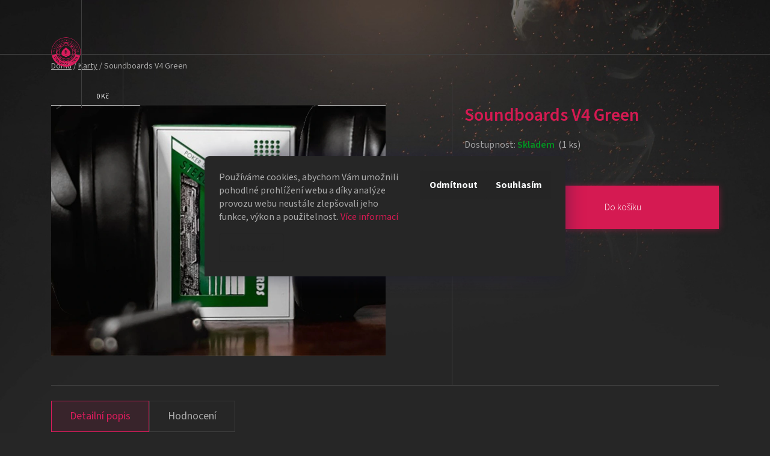

--- FILE ---
content_type: text/html; charset=utf-8
request_url: https://www.dokonalytrik.cz/soundboards-v4-green/
body_size: 30025
content:
<!doctype html><html lang="cs" dir="ltr" class="header-background-light external-fonts-loaded"><head><meta charset="utf-8" /><meta name="viewport" content="width=device-width,initial-scale=1" /><title>Soundboards V4 Green - Dokonalý Trik</title><link rel="preconnect" href="https://cdn.myshoptet.com" /><link rel="dns-prefetch" href="https://cdn.myshoptet.com" /><link rel="preload" href="https://cdn.myshoptet.com/prj/dist/master/cms/libs/jquery/jquery-1.11.3.min.js" as="script" /><link href="https://cdn.myshoptet.com/prj/dist/master/cms/templates/frontend_templates/shared/css/font-face/source-sans-3.css" rel="stylesheet"><link href="https://cdn.myshoptet.com/prj/dist/master/shop/dist/font-shoptet-13.css.3c47e30adfa2e9e2683b.css" rel="stylesheet"><script>
dataLayer = [];
dataLayer.push({'shoptet' : {
    "pageId": 850,
    "pageType": "productDetail",
    "currency": "CZK",
    "currencyInfo": {
        "decimalSeparator": ",",
        "exchangeRate": 1,
        "priceDecimalPlaces": 2,
        "symbol": "K\u010d",
        "symbolLeft": 0,
        "thousandSeparator": " "
    },
    "language": "cs",
    "projectId": 514746,
    "product": {
        "id": 4849,
        "guid": "5293bca0-db52-11ec-b8ac-ecf4bbd5fcf2",
        "hasVariants": false,
        "codes": [
            {
                "code": "C_SNBV4",
                "quantity": "1",
                "stocks": [
                    {
                        "id": "ext",
                        "quantity": "1"
                    }
                ]
            }
        ],
        "code": "C_SNBV4",
        "name": "Soundboards V4 Green",
        "appendix": "",
        "weight": 0,
        "currentCategory": "Karty",
        "currentCategoryGuid": "9fb98980-db55-11ec-adb3-246e96436e9c",
        "defaultCategory": "Karty",
        "defaultCategoryGuid": "9fb98980-db55-11ec-adb3-246e96436e9c",
        "currency": "CZK",
        "priceWithVat": 350
    },
    "stocks": [
        {
            "id": "ext",
            "title": "Sklad",
            "isDeliveryPoint": 0,
            "visibleOnEshop": 1
        }
    ],
    "cartInfo": {
        "id": null,
        "freeShipping": false,
        "freeShippingFrom": 0,
        "leftToFreeGift": {
            "formattedPrice": "0 K\u010d",
            "priceLeft": 0
        },
        "freeGift": false,
        "leftToFreeShipping": {
            "priceLeft": 0,
            "dependOnRegion": 0,
            "formattedPrice": "0 K\u010d"
        },
        "discountCoupon": [],
        "getNoBillingShippingPrice": {
            "withoutVat": 0,
            "vat": 0,
            "withVat": 0
        },
        "cartItems": [],
        "taxMode": "ORDINARY"
    },
    "cart": [],
    "customer": {
        "priceRatio": 1,
        "priceListId": 1,
        "groupId": null,
        "registered": false,
        "mainAccount": false
    }
}});
dataLayer.push({'cookie_consent' : {
    "marketing": "denied",
    "analytics": "denied"
}});
document.addEventListener('DOMContentLoaded', function() {
    shoptet.consent.onAccept(function(agreements) {
        if (agreements.length == 0) {
            return;
        }
        dataLayer.push({
            'cookie_consent' : {
                'marketing' : (agreements.includes(shoptet.config.cookiesConsentOptPersonalisation)
                    ? 'granted' : 'denied'),
                'analytics': (agreements.includes(shoptet.config.cookiesConsentOptAnalytics)
                    ? 'granted' : 'denied')
            },
            'event': 'cookie_consent'
        });
    });
});
</script>
<meta property="og:type" content="website"><meta property="og:site_name" content="dokonalytrik.cz"><meta property="og:url" content="https://www.dokonalytrik.cz/soundboards-v4-green/"><meta property="og:title" content="Soundboards V4 Green - Dokonalý Trik"><meta name="author" content="Dokonalý Trik"><meta name="web_author" content="Shoptet.cz"><meta name="dcterms.rightsHolder" content="www.dokonalytrik.cz"><meta name="robots" content="index,follow"><meta property="og:image" content="https://cdn.myshoptet.com/usr/www.dokonalytrik.cz/user/shop/big/4849_4849-1-soundboards-v4-green-photoroom.jpg?67ff6549"><meta property="og:description" content="Unikátní balíček pokerových/kouzelnických karet od značky Riffle Shuffle, oslavující audio nosiče 80. let. Tyto karty lze zakoupit v kouzelnickém obchodě Dokonalý Trik."><meta name="description" content="Unikátní balíček pokerových/kouzelnických karet od značky Riffle Shuffle, oslavující audio nosiče 80. let. Tyto karty lze zakoupit v kouzelnickém obchodě Dokonalý Trik."><meta property="product:price:amount" content="350"><meta property="product:price:currency" content="CZK"><style>:root {--color-primary: #ababab;--color-primary-h: 0;--color-primary-s: 0%;--color-primary-l: 67%;--color-primary-hover: #ababab;--color-primary-hover-h: 0;--color-primary-hover-s: 0%;--color-primary-hover-l: 67%;--color-secondary: #ababab;--color-secondary-h: 0;--color-secondary-s: 0%;--color-secondary-l: 67%;--color-secondary-hover: #ababab;--color-secondary-hover-h: 0;--color-secondary-hover-s: 0%;--color-secondary-hover-l: 67%;--color-tertiary: #ababab;--color-tertiary-h: 0;--color-tertiary-s: 0%;--color-tertiary-l: 67%;--color-tertiary-hover: #ababab;--color-tertiary-hover-h: 0;--color-tertiary-hover-s: 0%;--color-tertiary-hover-l: 67%;--color-header-background: #ffffff;--template-font: "Source Sans 3";--template-headings-font: "Source Sans 3";--header-background-url: url("[data-uri]");--cookies-notice-background: #F8FAFB;--cookies-notice-color: #252525;--cookies-notice-button-hover: #27263f;--cookies-notice-link-hover: #3b3a5f;--templates-update-management-preview-mode-content: "Náhled aktualizací šablony je aktivní pro váš prohlížeč."}</style>
    
    <link href="https://cdn.myshoptet.com/prj/dist/master/shop/dist/main-13.less.fdb02770e668ba5a70b5.css" rel="stylesheet" />
            <link href="https://cdn.myshoptet.com/prj/dist/master/shop/dist/mobile-header-v1-13.less.629f2f48911e67d0188c.css" rel="stylesheet" />
    
    <script>var shoptet = shoptet || {};</script>
    <script src="https://cdn.myshoptet.com/prj/dist/master/shop/dist/main-3g-header.js.05f199e7fd2450312de2.js"></script>
<!-- User include --><!-- api 427(81) html code header -->
<link rel="stylesheet" href="https://cdn.myshoptet.com/usr/api2.dklab.cz/user/documents/_doplnky/instagram/514746/3/514746_3.css" type="text/css" /><style>
        :root {
            --dklab-instagram-header-color: #000000;  
            --dklab-instagram-header-background: #DDDDDD;  
            --dklab-instagram-font-weight: 700;
            --dklab-instagram-font-size: 180%;
            --dklab-instagram-logoUrl: url(https://cdn.myshoptet.com/usr/api2.dklab.cz/user/documents/_doplnky/instagram/img/logo-duha.png); 
            --dklab-instagram-logo-size-width: 40px;
            --dklab-instagram-logo-size-height: 40px;                        
            --dklab-instagram-hover-content: 0;                        
            --dklab-instagram-padding: 0px;                        
            --dklab-instagram-border-color: #888888;
            
        }
        </style>
<!-- service 427(81) html code header -->
<link rel="stylesheet" href="https://cdn.myshoptet.com/usr/api2.dklab.cz/user/documents/_doplnky/instagram/font/instagramplus.css" type="text/css" />

<!-- service 619(267) html code header -->
<link href="https://cdn.myshoptet.com/usr/fvstudio.myshoptet.com/user/documents/addons/cartupsell.min.css?24.11.1" rel="stylesheet">
<!-- project html code header -->
<link rel="stylesheet" href="/user/documents/style.css?v=1.5111" />
<link rel="stylesheet" href="/user/documents/upload/styliky.css" />
<style>
.searchWhisperer.active .searchWhisperer__products .searchWhisperer__products__list > .searchWhisperer__products__listItem > a .searchWhisperer__product__image img {
    width: 65px !important;
    max-height: 45px !important;
    object-fit: cover;}
:root {
--colors-focus-primary: transparent !important;
--colors-focus-secondary: transparent !important;}
.subcategories li a {
    background: #262626;}
.subcategories li a:hover {
    background: #262626 !important;}
.category-title img {
    display: none;}
.category-title::before {
    display: none !important;}
.products-wrapper product-slider-holder has-navigation {
display: none !important;}
.btn.btn-conversion {
    padding: 10px 26px !important;
    max-width: none !important;}
footer#footer .custom-footer>div:not(:nth-child(-n+5)) {
    display: flex !important;
    width: 70%;
    left: 15%;
    bottom: -60px;}
.colorbox-advanced #cboxLoadedContent{
overflow: hidden !important;}
#cboxClose {
    color: #fff !important;
    background-color: #1a1a1a !important;}
.shoptet-modal-lg productDetail {
    color: #da1c5c !important;
}#cboxContent {
    background-color: transparent !important;
    color: white !important;}
    height: none !important;}
#cboxContent, .cboxIframe {
    background: transparent !important;}
.content .vote-wrap {
    padding-top: 12px !important;}
.vote-wrap {
    border: 1px solid #3e3e3e;
    padding: 15px;
    display: inline-block;
    width: calc(33.333% - 30px);
    min-width: 250px;
    vertical-align: top;}
.votes-wrap {
    display: flex;
    flex-wrap: wrap;
    justify-content: space-between;}
.cart-widget{
display: none !important;}
.vote-name {
    color: white !important;
    font-weight: bold;}
.rate-average-wrap .rate-average {
    color: yellow !important;
    font-family: 'Steelfish Rg';
    letter-spacing: 3px;}
.stars .star.is-active:hover, .stars .star.star-half:before, .stars .star.star-on:before {
    color: yellow !important;}
.stars .star.is-active:hover, .stars .star.star-half:before, .stars .star.star-on:before a {
    color: yellow !important;}
.stars {
    color: #ababab !important;}
.vote-content {
    font-size: 14px;
    line-height: 1.3;}
@media (max-width: 1024px) {
    .vote-wrap {
        width: calc(50% - 30px);}}
@media (max-width: 600px) {
    .vote-wrap {
        width: 100%;}}
.country-flags.active .country-flag {
    background-color: #3e3e3e !important;}
.country-flag .shp-flag-label {
    color: #da1c5c !important;}
.country-flag .shp-flag-label, .country-flag .shp-flag-label .shp-flag-name {
    color: #fff !important;}
.sold-out-wrapper {
    display: none !important;}
.ratings-and-brand {
    display: none !important;}
.p-detail-inner-header {
    margin: 0 !important;}
.p-final-price-wrapper {
    align-content: center;}
.p-to-cart-block {
    display: flex;
    align-items: stretch;}
.add-to-cart-button {
    height: 100% !important;
    flex-grow: 1;
    align-items: center;
    justify-content: center;
    padding: 10px 20px !important;}
.p-data-wrapper {
    display: flex;
    flex-direction: column;
    padding-bottom: 0px !important;}
.benefitBanner.position--benefitProduct {
    order: 999;
    margin-top: 15px;}
.shp-tab a {
    color: #ababab !important;
    text-decoration: none;
    transition: color 0.2s ease-in-out, background 0.2s ease-in-out;
    padding: 10px 30px !important;
    display: inline-block;
    background: transparent !important;
    border: 1px solid #3e3e3e !important;}
.shp-tab {
    background: transparent !important;
    border: none !important;}
.shp-tab.active a {
    color: #da1c5c !important;
    background: rgba(218, 28, 92, 0.1) !important;
    border: 1px solid #da1c5c !important;}
.box-productRating h4 span {
    visibility: hidden;
    position: relative;}
.box-productRating h4 span::after {
    content: "HODNOCENÍ" !important;
    display: block; width: 100%; white-space: nowrap;
    visibility: visible;
    position: absolute;
    left: 0;
    top: 0;
    width: 100%;
    text-align: center;
    color: #da1c5c;
    font-size: 30px;
    text-transform: uppercase;
    font-weight: bold;}
.box-productRating {
    background: transparent !important;
    border: 1px solid #3e3e3e !important;
    padding: 15px;}
.box-productRating h4 {
    font-size: 16px !important;
    color: #da1c5c !important;
    text-transform: uppercase !important;
    text-align: center;
    font-weight: bold;}
.vote-product-name {
    font-size: 14px !important;
    color: #ababab !important;}
.cart-xyDiscount__banner {
    background-color: transparent !important;
    border-color: #ababab !important;}
.xyDiscount__banner {
    border: none !important;}
.xyDiscount__title {
    color: #fff !important;}
.cart-xyDiscount__description {
    color: #ababab !important;}
.extended-banner-texts {
    position: relative !important;
    width: 100% !important;
    text-align: center !important;}
.extended-banner-link {
    position: absolute !important;
    left: 50% !important;
    top: 50% !important;
    transform: translate(-50%, -182px) !important;
    white-space: nowrap !important;
    text-align: center !important;}
.carousel .item a {
    display: block !important; 
    position: absolute !important;
    top: 0 !important;
    left: 0 !important;
    width: 100% !important;
    height: 100% !important;
    z-index: 10 !important;}
.carousel-indicators {
    display: none !important;}
#categories .expandable>.topic>a>span, #categories .expandable>a>span {
    display: none !important;}
.price-standard {
    color: #da1c5c !important;}
.flag.flag-discount {
    border: 1px solid #da1c5c !important;
    background-color: rgba(0, 0, 0, 0.5) !important;
    box-shadow: 0 1px 10px 0 rgba(213, 26, 82, .55);}
body:not(.type-detail) .breadcrumbs{display:none;}
.newsletter-header h4::before{content:"Chcete vědět o všem jako první?"}
.newsletter-header h4::after{content:"Stačí nechat e-mail."}
#formNewsletterWidget button[type="submit"]::after{content:"Odeslat"}
footer#footer .custom-footer .contact-box ul li span.mail::after{content:"Napište nám";}
footer#footer .custom-footer .contact-box ul li span.tel::after, footer#footer .custom-footer .contact-box ul li span.cellphone::after{content:"Zavolejte nám";}
.buy-it {display: none !important;}
ul.active.expanded,
ul.active.expanded li,
ul.active.expanded a {color: #ababab !important;}
ul.active.expanded a:hover {color: #da1c5c !important;}
.in-kosik.id--9 .cart-inner .cart-table tr td.p-name .show-related {display: none !important;}
</style>
<link rel="apple-touch-icon" sizes="180x180" href="/user/documents/apple-touch-icon.png">
<link rel="icon" type="image/png" sizes="32x32" href="/user/documents/favicon-32x32.png">
<link rel="icon" type="image/png" sizes="16x16" href="/user/documents/favicon-16x16.png">
<link rel="manifest" href="/user/documents/site.webmanifest">
<link rel="mask-icon" href="/user/documents/safari-pinned-tab.svg" color="#da1c5c">
<link rel="shortcut icon" href="/user/documents/favicon.ico">
<meta name="msapplication-TileColor" content="#da532c">
<meta name="msapplication-config" content="/user/documents/browserconfig.xml">
<meta name="theme-color" content="#ffffff">
<script>
    document.addEventListener("DOMContentLoaded", function() {
        let div = document.querySelector('[data-Editorid="infobar"]');
        if (div) {
            div.style.backgroundColor = "#da1c5c";
        }});
document.addEventListener("DOMContentLoaded", function () {
    var banner = document.querySelector(".benefitBanner.position--benefitProduct");
    var productDescription = document.querySelector(".description-inner");
    
    if (banner && productDescription) {
        productDescription.parentNode.insertBefore(banner, productDescription.nextSibling);
    }});

</script>
<!-- /User include --><link rel="canonical" href="https://www.dokonalytrik.cz/soundboards-v4-green/" /><style>/* custom background */@media (min-width: 992px) {body {background-color: #262626 ;background-position: top center;background-repeat: no-repeat;background-attachment: scroll;}}</style>    <!-- Global site tag (gtag.js) - Google Analytics -->
    <script async src="https://www.googletagmanager.com/gtag/js?id=16678725951"></script>
    <script>
        
        window.dataLayer = window.dataLayer || [];
        function gtag(){dataLayer.push(arguments);}
        

                    console.debug('default consent data');

            gtag('consent', 'default', {"ad_storage":"denied","analytics_storage":"denied","ad_user_data":"denied","ad_personalization":"denied","wait_for_update":500});
            dataLayer.push({
                'event': 'default_consent'
            });
        
        gtag('js', new Date());

                gtag('config', 'UA-41594186-1', { 'groups': "UA" });
        
                gtag('config', 'G-4MS54LTBS1', {"groups":"GA4","send_page_view":false,"content_group":"productDetail","currency":"CZK","page_language":"cs"});
        
        
                gtag('config', 'AW-16678725951');
        
        
        
        
                    gtag('event', 'page_view', {"send_to":"GA4","page_language":"cs","content_group":"productDetail","currency":"CZK"});
        
                gtag('set', 'currency', 'CZK');

        gtag('event', 'view_item', {
            "send_to": "UA",
            "items": [
                {
                    "id": "C_SNBV4",
                    "name": "Soundboards V4 Green",
                    "category": "Karty",
                                                            "price": 350
                }
            ]
        });
        
        
        
        
        
                    gtag('event', 'view_item', {"send_to":"GA4","page_language":"cs","content_group":"productDetail","value":350,"currency":"CZK","items":[{"item_id":"C_SNBV4","item_name":"Soundboards V4 Green","item_category":"Karty","price":350,"quantity":1,"index":0}]});
        
        
        
        
        
        
        
        document.addEventListener('DOMContentLoaded', function() {
            if (typeof shoptet.tracking !== 'undefined') {
                for (var id in shoptet.tracking.bannersList) {
                    gtag('event', 'view_promotion', {
                        "send_to": "UA",
                        "promotions": [
                            {
                                "id": shoptet.tracking.bannersList[id].id,
                                "name": shoptet.tracking.bannersList[id].name,
                                "position": shoptet.tracking.bannersList[id].position
                            }
                        ]
                    });
                }
            }

            shoptet.consent.onAccept(function(agreements) {
                if (agreements.length !== 0) {
                    console.debug('gtag consent accept');
                    var gtagConsentPayload =  {
                        'ad_storage': agreements.includes(shoptet.config.cookiesConsentOptPersonalisation)
                            ? 'granted' : 'denied',
                        'analytics_storage': agreements.includes(shoptet.config.cookiesConsentOptAnalytics)
                            ? 'granted' : 'denied',
                                                                                                'ad_user_data': agreements.includes(shoptet.config.cookiesConsentOptPersonalisation)
                            ? 'granted' : 'denied',
                        'ad_personalization': agreements.includes(shoptet.config.cookiesConsentOptPersonalisation)
                            ? 'granted' : 'denied',
                        };
                    console.debug('update consent data', gtagConsentPayload);
                    gtag('consent', 'update', gtagConsentPayload);
                    dataLayer.push(
                        { 'event': 'update_consent' }
                    );
                }
            });
        });
    </script>
<script>
    (function(t, r, a, c, k, i, n, g) { t['ROIDataObject'] = k;
    t[k]=t[k]||function(){ (t[k].q=t[k].q||[]).push(arguments) },t[k].c=i;n=r.createElement(a),
    g=r.getElementsByTagName(a)[0];n.async=1;n.src=c;g.parentNode.insertBefore(n,g)
    })(window, document, 'script', '//www.heureka.cz/ocm/sdk.js?source=shoptet&version=2&page=product_detail', 'heureka', 'cz');

    heureka('set_user_consent', 0);
</script>
</head><body class="desktop id-850 in-karty template-13 type-product type-detail one-column-body columns-mobile-2 columns-4 smart-labels-active ums_forms_redesign--off ums_a11y_category_page--on ums_discussion_rating_forms--off ums_flags_display_unification--on ums_a11y_login--on mobile-header-version-1"><noscript>
    <style>
        #header {
            padding-top: 0;
            position: relative !important;
            top: 0;
        }
        .header-navigation {
            position: relative !important;
        }
        .overall-wrapper {
            margin: 0 !important;
        }
        body:not(.ready) {
            visibility: visible !important;
        }
    </style>
    <div class="no-javascript">
        <div class="no-javascript__title">Musíte změnit nastavení vašeho prohlížeče</div>
        <div class="no-javascript__text">Podívejte se na: <a href="https://www.google.com/support/bin/answer.py?answer=23852">Jak povolit JavaScript ve vašem prohlížeči</a>.</div>
        <div class="no-javascript__text">Pokud používáte software na blokování reklam, může být nutné povolit JavaScript z této stránky.</div>
        <div class="no-javascript__text">Děkujeme.</div>
    </div>
</noscript>

        <div id="fb-root"></div>
        <script>
            window.fbAsyncInit = function() {
                FB.init({
                    autoLogAppEvents : true,
                    xfbml            : true,
                    version          : 'v24.0'
                });
            };
        </script>
        <script async defer crossorigin="anonymous" src="https://connect.facebook.net/cs_CZ/sdk.js#xfbml=1&version=v24.0"></script>    <div class="siteCookies siteCookies--bottom siteCookies--light js-siteCookies" role="dialog" data-testid="cookiesPopup" data-nosnippet>
        <div class="siteCookies__form">
            <div class="siteCookies__content">
                <div class="siteCookies__text">
                    Používáme cookies, abychom Vám umožnili pohodlné prohlížení webu a díky analýze provozu webu neustále zlepšovali jeho funkce, výkon a použitelnost. <a href="https://514746.myshoptet.com/podminky-ochrany-osobnich-udaju/" target="_blank" rel="noopener noreferrer">Více informací</a>
                </div>
                <p class="siteCookies__links">
                    <button class="siteCookies__link js-cookies-settings" aria-label="Nastavení cookies" data-testid="cookiesSettings">Nastavení</button>
                </p>
            </div>
            <div class="siteCookies__buttonWrap">
                                    <button class="siteCookies__button js-cookiesConsentSubmit" value="reject" aria-label="Odmítnout cookies" data-testid="buttonCookiesReject">Odmítnout</button>
                                <button class="siteCookies__button js-cookiesConsentSubmit" value="all" aria-label="Přijmout cookies" data-testid="buttonCookiesAccept">Souhlasím</button>
            </div>
        </div>
        <script>
            document.addEventListener("DOMContentLoaded", () => {
                const siteCookies = document.querySelector('.js-siteCookies');
                document.addEventListener("scroll", shoptet.common.throttle(() => {
                    const st = document.documentElement.scrollTop;
                    if (st > 1) {
                        siteCookies.classList.add('siteCookies--scrolled');
                    } else {
                        siteCookies.classList.remove('siteCookies--scrolled');
                    }
                }, 100));
            });
        </script>
    </div>
<a href="#content" class="skip-link sr-only">Přejít na obsah</a><div class="overall-wrapper"><div class="user-action"><div class="container">
    <div class="user-action-in">
                    <div id="login" class="user-action-login popup-widget login-widget" role="dialog" aria-labelledby="loginHeading">
        <div class="popup-widget-inner">
                            <h2 id="loginHeading">Přihlášení k vašemu účtu</h2><div id="customerLogin"><form action="/action/Customer/Login/" method="post" id="formLoginIncluded" class="csrf-enabled formLogin" data-testid="formLogin"><input type="hidden" name="referer" value="" /><div class="form-group"><div class="input-wrapper email js-validated-element-wrapper no-label"><input type="email" name="email" class="form-control" autofocus placeholder="E-mailová adresa (např. jan@novak.cz)" data-testid="inputEmail" autocomplete="email" required /></div></div><div class="form-group"><div class="input-wrapper password js-validated-element-wrapper no-label"><input type="password" name="password" class="form-control" placeholder="Heslo" data-testid="inputPassword" autocomplete="current-password" required /><span class="no-display">Nemůžete vyplnit toto pole</span><input type="text" name="surname" value="" class="no-display" /></div></div><div class="form-group"><div class="login-wrapper"><button type="submit" class="btn btn-secondary btn-text btn-login" data-testid="buttonSubmit">Přihlásit se</button><div class="password-helper"><a href="/registrace/" data-testid="signup" rel="nofollow">Nová registrace</a><a href="/klient/zapomenute-heslo/" rel="nofollow">Zapomenuté heslo</a></div></div></div></form>
</div>                    </div>
    </div>

                <div id="cart-widget" class="user-action-cart popup-widget cart-widget loader-wrapper" data-testid="popupCartWidget" role="dialog" aria-hidden="true">
            <div class="popup-widget-inner cart-widget-inner place-cart-here">
                <div class="loader-overlay">
                    <div class="loader"></div>
                </div>
            </div>
        </div>
    </div>
</div>
</div><div class="top-navigation-bar" data-testid="topNavigationBar">

    <div class="container">

                            <div class="top-navigation-menu">
                <ul class="top-navigation-bar-menu">
                                            <li class="top-navigation-menu-item-27">
                            <a href="/jak-nakupovat/" title="Jak nakupovat">Jak nakupovat</a>
                        </li>
                                            <li class="top-navigation-menu-item-39">
                            <a href="/obchodni-podminky/" title="Obchodní podmínky">Obchodní podmínky</a>
                        </li>
                                            <li class="top-navigation-menu-item-691">
                            <a href="/podminky-ochrany-osobnich-udaju/" title="Podmínky ochrany osobních údajů ">Podmínky ochrany osobních údajů </a>
                        </li>
                                    </ul>
                <div class="top-navigation-menu-trigger">Více</div>
                <ul class="top-navigation-bar-menu-helper"></ul>
            </div>
        
        <div class="top-navigation-tools">
                        <button class="top-nav-button top-nav-button-login toggle-window" type="button" data-target="login" aria-haspopup="dialog" aria-controls="login" aria-expanded="false" data-testid="signin"><span>Přihlášení</span></button>
    <a href="/registrace/" class="top-nav-button top-nav-button-register" data-testid="headerSignup">Registrace</a>
        </div>

    </div>

</div>
<header id="header">
        <div class="header-top">
            <div class="container navigation-wrapper header-top-wrapper">
                <div class="site-name"><a href="/" data-testid="linkWebsiteLogo"><img src="https://cdn.myshoptet.com/usr/www.dokonalytrik.cz/user/logos/logo-secondary.svg" alt="Dokonalý Trik" fetchpriority="low" /></a></div>                <div class="search" itemscope itemtype="https://schema.org/WebSite">
                    <meta itemprop="headline" content="Karty"/><meta itemprop="url" content="https://www.dokonalytrik.cz"/><meta itemprop="text" content="Unikátní balíček pokerových/kouzelnických karet od značky Riffle Shuffle, oslavující audio nosiče 80. let. Tyto karty lze zakoupit v kouzelnickém obchodě Dokonalý Trik."/>                    <form action="/action/ProductSearch/prepareString/" method="post"
    id="formSearchForm" class="search-form compact-form js-search-main"
    itemprop="potentialAction" itemscope itemtype="https://schema.org/SearchAction" data-testid="searchForm">
    <fieldset>
        <meta itemprop="target"
            content="https://www.dokonalytrik.cz/vyhledavani/?string={string}"/>
        <input type="hidden" name="language" value="cs"/>
        
            
    <span class="search-input-icon" aria-hidden="true"></span>

<input
    type="search"
    name="string"
        class="query-input form-control search-input js-search-input"
    placeholder="Napište, co hledáte"
    autocomplete="off"
    required
    itemprop="query-input"
    aria-label="Vyhledávání"
    data-testid="searchInput"
>
            <button type="submit" class="btn btn-default search-button" data-testid="searchBtn">Hledat</button>
        
    </fieldset>
</form>
                </div>
                <div class="navigation-buttons">
                    <a href="#" class="toggle-window" data-target="search" data-testid="linkSearchIcon"><span class="sr-only">Hledat</span></a>
                        
    <a href="/kosik/" class="btn btn-icon toggle-window cart-count" data-target="cart" data-hover="true" data-redirect="true" data-testid="headerCart" rel="nofollow" aria-haspopup="dialog" aria-expanded="false" aria-controls="cart-widget">
        
                <span class="sr-only">Nákupní košík</span>
        
            <span class="cart-price visible-lg-inline-block" data-testid="headerCartPrice">
                                    Prázdný košík                            </span>
        
    
            </a>
                    <a href="#" class="toggle-window" data-target="navigation" data-testid="hamburgerMenu"></a>
                </div>
            </div>
        </div>
        <div class="header-bottom">
            <div class="container navigation-wrapper header-bottom-wrapper js-navigation-container">
                <nav id="navigation" aria-label="Hlavní menu" data-collapsible="true"><div class="navigation-in menu"><ul class="menu-level-1" role="menubar" data-testid="headerMenuItems"><li class="menu-item-1140" role="none"><a href="/darky/" data-testid="headerMenuItem" role="menuitem" aria-expanded="false"><b>SKVĚLÉ DÁRKY 🎁</b></a></li>
<li class="menu-item-715 ext" role="none"><a href="/kouzelnicke-triky/" data-testid="headerMenuItem" role="menuitem" aria-haspopup="true" aria-expanded="false"><b>Kouzelnické triky</b><span class="submenu-arrow"></span></a><ul class="menu-level-2" aria-label="Kouzelnické triky" tabindex="-1" role="menu"><li class="menu-item-778" role="none"><a href="/daniel-madison/" class="menu-image" data-testid="headerMenuItem" tabindex="-1" aria-hidden="true"><img src="data:image/svg+xml,%3Csvg%20width%3D%22140%22%20height%3D%22100%22%20xmlns%3D%22http%3A%2F%2Fwww.w3.org%2F2000%2Fsvg%22%3E%3C%2Fsvg%3E" alt="" aria-hidden="true" width="140" height="100"  data-src="https://cdn.myshoptet.com/usr/www.dokonalytrik.cz/user/categories/thumb/madison.png" fetchpriority="low" /></a><div><a href="/daniel-madison/" data-testid="headerMenuItem" role="menuitem"><span>Daniel Madison</span></a>
                        </div></li><li class="menu-item-1048" role="none"><a href="/daryl/" class="menu-image" data-testid="headerMenuItem" tabindex="-1" aria-hidden="true"><img src="data:image/svg+xml,%3Csvg%20width%3D%22140%22%20height%3D%22100%22%20xmlns%3D%22http%3A%2F%2Fwww.w3.org%2F2000%2Fsvg%22%3E%3C%2Fsvg%3E" alt="" aria-hidden="true" width="140" height="100"  data-src="https://cdn.myshoptet.com/usr/www.dokonalytrik.cz/user/categories/thumb/daryl.png" fetchpriority="low" /></a><div><a href="/daryl/" data-testid="headerMenuItem" role="menuitem"><span>Daryl</span></a>
                        </div></li><li class="menu-item-787" role="none"><a href="/extremni-kouzla/" class="menu-image" data-testid="headerMenuItem" tabindex="-1" aria-hidden="true"><img src="data:image/svg+xml,%3Csvg%20width%3D%22140%22%20height%3D%22100%22%20xmlns%3D%22http%3A%2F%2Fwww.w3.org%2F2000%2Fsvg%22%3E%3C%2Fsvg%3E" alt="" aria-hidden="true" width="140" height="100"  data-src="https://cdn.myshoptet.com/usr/www.dokonalytrik.cz/user/categories/thumb/extrem.png" fetchpriority="low" /></a><div><a href="/extremni-kouzla/" data-testid="headerMenuItem" role="menuitem"><span>Extrémní kouzla</span></a>
                        </div></li><li class="menu-item-793" role="none"><a href="/jevistni-magie/" class="menu-image" data-testid="headerMenuItem" tabindex="-1" aria-hidden="true"><img src="data:image/svg+xml,%3Csvg%20width%3D%22140%22%20height%3D%22100%22%20xmlns%3D%22http%3A%2F%2Fwww.w3.org%2F2000%2Fsvg%22%3E%3C%2Fsvg%3E" alt="" aria-hidden="true" width="140" height="100"  data-src="https://cdn.myshoptet.com/usr/www.dokonalytrik.cz/user/categories/thumb/jeviste.png" fetchpriority="low" /></a><div><a href="/jevistni-magie/" data-testid="headerMenuItem" role="menuitem"><span>Jevištní magie</span></a>
                        </div></li><li class="menu-item-796" role="none"><a href="/karetni-triky/" class="menu-image" data-testid="headerMenuItem" tabindex="-1" aria-hidden="true"><img src="data:image/svg+xml,%3Csvg%20width%3D%22140%22%20height%3D%22100%22%20xmlns%3D%22http%3A%2F%2Fwww.w3.org%2F2000%2Fsvg%22%3E%3C%2Fsvg%3E" alt="" aria-hidden="true" width="140" height="100"  data-src="https://cdn.myshoptet.com/usr/www.dokonalytrik.cz/user/categories/thumb/karte.png" fetchpriority="low" /></a><div><a href="/karetni-triky/" data-testid="headerMenuItem" role="menuitem"><span>Karetní triky</span></a>
                        </div></li><li class="menu-item-802" role="none"><a href="/kouzelnicke-sady/" class="menu-image" data-testid="headerMenuItem" tabindex="-1" aria-hidden="true"><img src="data:image/svg+xml,%3Csvg%20width%3D%22140%22%20height%3D%22100%22%20xmlns%3D%22http%3A%2F%2Fwww.w3.org%2F2000%2Fsvg%22%3E%3C%2Fsvg%3E" alt="" aria-hidden="true" width="140" height="100"  data-src="https://cdn.myshoptet.com/usr/www.dokonalytrik.cz/user/categories/thumb/sady.png" fetchpriority="low" /></a><div><a href="/kouzelnicke-sady/" data-testid="headerMenuItem" role="menuitem"><span>Kouzelnické sady</span></a>
                        </div></li><li class="menu-item-805" role="none"><a href="/kouzla-pro-deti/" class="menu-image" data-testid="headerMenuItem" tabindex="-1" aria-hidden="true"><img src="data:image/svg+xml,%3Csvg%20width%3D%22140%22%20height%3D%22100%22%20xmlns%3D%22http%3A%2F%2Fwww.w3.org%2F2000%2Fsvg%22%3E%3C%2Fsvg%3E" alt="" aria-hidden="true" width="140" height="100"  data-src="https://cdn.myshoptet.com/usr/www.dokonalytrik.cz/user/categories/thumb/deti.png" fetchpriority="low" /></a><div><a href="/kouzla-pro-deti/" data-testid="headerMenuItem" role="menuitem"><span>Kouzla pro děti</span></a>
                        </div></li><li class="menu-item-808" role="none"><a href="/kouzla-pro-zacatecniky/" class="menu-image" data-testid="headerMenuItem" tabindex="-1" aria-hidden="true"><img src="data:image/svg+xml,%3Csvg%20width%3D%22140%22%20height%3D%22100%22%20xmlns%3D%22http%3A%2F%2Fwww.w3.org%2F2000%2Fsvg%22%3E%3C%2Fsvg%3E" alt="" aria-hidden="true" width="140" height="100"  data-src="https://cdn.myshoptet.com/usr/www.dokonalytrik.cz/user/categories/thumb/beginner.png" fetchpriority="low" /></a><div><a href="/kouzla-pro-zacatecniky/" data-testid="headerMenuItem" role="menuitem"><span>Kouzla pro začátečníky</span></a>
                        </div></li><li class="menu-item-811" role="none"><a href="/levitacni-triky/" class="menu-image" data-testid="headerMenuItem" tabindex="-1" aria-hidden="true"><img src="data:image/svg+xml,%3Csvg%20width%3D%22140%22%20height%3D%22100%22%20xmlns%3D%22http%3A%2F%2Fwww.w3.org%2F2000%2Fsvg%22%3E%3C%2Fsvg%3E" alt="" aria-hidden="true" width="140" height="100"  data-src="https://cdn.myshoptet.com/usr/www.dokonalytrik.cz/user/categories/thumb/levitace.png" fetchpriority="low" /></a><div><a href="/levitacni-triky/" data-testid="headerMenuItem" role="menuitem"><span>Levitační triky</span></a>
                        </div></li><li class="menu-item-814" role="none"><a href="/mentalismus/" class="menu-image" data-testid="headerMenuItem" tabindex="-1" aria-hidden="true"><img src="data:image/svg+xml,%3Csvg%20width%3D%22140%22%20height%3D%22100%22%20xmlns%3D%22http%3A%2F%2Fwww.w3.org%2F2000%2Fsvg%22%3E%3C%2Fsvg%3E" alt="" aria-hidden="true" width="140" height="100"  data-src="https://cdn.myshoptet.com/usr/www.dokonalytrik.cz/user/categories/thumb/mentalism.png" fetchpriority="low" /></a><div><a href="/mentalismus/" data-testid="headerMenuItem" role="menuitem"><span>Mentalismus</span></a>
                        </div></li><li class="menu-item-817" role="none"><a href="/mikromagie/" class="menu-image" data-testid="headerMenuItem" tabindex="-1" aria-hidden="true"><img src="data:image/svg+xml,%3Csvg%20width%3D%22140%22%20height%3D%22100%22%20xmlns%3D%22http%3A%2F%2Fwww.w3.org%2F2000%2Fsvg%22%3E%3C%2Fsvg%3E" alt="" aria-hidden="true" width="140" height="100"  data-src="https://cdn.myshoptet.com/usr/www.dokonalytrik.cz/user/categories/thumb/mikro.png" fetchpriority="low" /></a><div><a href="/mikromagie/" data-testid="headerMenuItem" role="menuitem"><span>Mikromagie</span></a>
                        </div></li><li class="menu-item-820" role="none"><a href="/party-triky/" class="menu-image" data-testid="headerMenuItem" tabindex="-1" aria-hidden="true"><img src="data:image/svg+xml,%3Csvg%20width%3D%22140%22%20height%3D%22100%22%20xmlns%3D%22http%3A%2F%2Fwww.w3.org%2F2000%2Fsvg%22%3E%3C%2Fsvg%3E" alt="" aria-hidden="true" width="140" height="100"  data-src="https://cdn.myshoptet.com/usr/www.dokonalytrik.cz/user/categories/thumb/partytriky.png" fetchpriority="low" /></a><div><a href="/party-triky/" data-testid="headerMenuItem" role="menuitem"><span>Party triky</span></a>
                        </div></li><li class="menu-item-823" role="none"><a href="/penguin-magic-p3/" class="menu-image" data-testid="headerMenuItem" tabindex="-1" aria-hidden="true"><img src="data:image/svg+xml,%3Csvg%20width%3D%22140%22%20height%3D%22100%22%20xmlns%3D%22http%3A%2F%2Fwww.w3.org%2F2000%2Fsvg%22%3E%3C%2Fsvg%3E" alt="" aria-hidden="true" width="140" height="100"  data-src="https://cdn.myshoptet.com/usr/www.dokonalytrik.cz/user/categories/thumb/p3.png" fetchpriority="low" /></a><div><a href="/penguin-magic-p3/" data-testid="headerMenuItem" role="menuitem"><span>Penguin Magic (P3)</span></a>
                        </div></li><li class="menu-item-826" role="none"><a href="/street-magic/" class="menu-image" data-testid="headerMenuItem" tabindex="-1" aria-hidden="true"><img src="data:image/svg+xml,%3Csvg%20width%3D%22140%22%20height%3D%22100%22%20xmlns%3D%22http%3A%2F%2Fwww.w3.org%2F2000%2Fsvg%22%3E%3C%2Fsvg%3E" alt="" aria-hidden="true" width="140" height="100"  data-src="https://cdn.myshoptet.com/usr/www.dokonalytrik.cz/user/categories/thumb/street.png" fetchpriority="low" /></a><div><a href="/street-magic/" data-testid="headerMenuItem" role="menuitem"><span>Street magic</span></a>
                        </div></li><li class="menu-item-829" role="none"><a href="/tenyo-magic/" class="menu-image" data-testid="headerMenuItem" tabindex="-1" aria-hidden="true"><img src="data:image/svg+xml,%3Csvg%20width%3D%22140%22%20height%3D%22100%22%20xmlns%3D%22http%3A%2F%2Fwww.w3.org%2F2000%2Fsvg%22%3E%3C%2Fsvg%3E" alt="" aria-hidden="true" width="140" height="100"  data-src="https://cdn.myshoptet.com/usr/www.dokonalytrik.cz/user/categories/thumb/tenyoo.png" fetchpriority="low" /></a><div><a href="/tenyo-magic/" data-testid="headerMenuItem" role="menuitem"><span>Tenyo Magic</span></a>
                        </div></li><li class="menu-item-841" role="none"><a href="/triky-s-mincemi/" class="menu-image" data-testid="headerMenuItem" tabindex="-1" aria-hidden="true"><img src="data:image/svg+xml,%3Csvg%20width%3D%22140%22%20height%3D%22100%22%20xmlns%3D%22http%3A%2F%2Fwww.w3.org%2F2000%2Fsvg%22%3E%3C%2Fsvg%3E" alt="" aria-hidden="true" width="140" height="100"  data-src="https://cdn.myshoptet.com/usr/www.dokonalytrik.cz/user/categories/thumb/mince3.png" fetchpriority="low" /></a><div><a href="/triky-s-mincemi/" data-testid="headerMenuItem" role="menuitem"><span>Triky s mincemi</span></a>
                        </div></li><li class="menu-item-847" role="none"><a href="/yigal-mesika/" class="menu-image" data-testid="headerMenuItem" tabindex="-1" aria-hidden="true"><img src="data:image/svg+xml,%3Csvg%20width%3D%22140%22%20height%3D%22100%22%20xmlns%3D%22http%3A%2F%2Fwww.w3.org%2F2000%2Fsvg%22%3E%3C%2Fsvg%3E" alt="" aria-hidden="true" width="140" height="100"  data-src="https://cdn.myshoptet.com/usr/www.dokonalytrik.cz/user/categories/thumb/yigal.png" fetchpriority="low" /></a><div><a href="/yigal-mesika/" data-testid="headerMenuItem" role="menuitem"><span>Yigal Mesika</span></a>
                        </div></li></ul></li>
<li class="menu-item-850 ext" role="none"><a href="/karty/" class="active" data-testid="headerMenuItem" role="menuitem" aria-haspopup="true" aria-expanded="false"><b>Karty</b><span class="submenu-arrow"></span></a><ul class="menu-level-2" aria-label="Karty" tabindex="-1" role="menu"><li class="menu-item-853" role="none"><a href="/bicycle-karty/" class="menu-image" data-testid="headerMenuItem" tabindex="-1" aria-hidden="true"><img src="data:image/svg+xml,%3Csvg%20width%3D%22140%22%20height%3D%22100%22%20xmlns%3D%22http%3A%2F%2Fwww.w3.org%2F2000%2Fsvg%22%3E%3C%2Fsvg%3E" alt="" aria-hidden="true" width="140" height="100"  data-src="https://cdn.myshoptet.com/usr/www.dokonalytrik.cz/user/categories/thumb/bicy.png" fetchpriority="low" /></a><div><a href="/bicycle-karty/" data-testid="headerMenuItem" role="menuitem"><span>Bicycle karty</span></a>
                        </div></li><li class="menu-item-859" role="none"><a href="/cartamundi/" class="menu-image" data-testid="headerMenuItem" tabindex="-1" aria-hidden="true"><img src="data:image/svg+xml,%3Csvg%20width%3D%22140%22%20height%3D%22100%22%20xmlns%3D%22http%3A%2F%2Fwww.w3.org%2F2000%2Fsvg%22%3E%3C%2Fsvg%3E" alt="" aria-hidden="true" width="140" height="100"  data-src="https://cdn.myshoptet.com/usr/www.dokonalytrik.cz/user/categories/thumb/carta2.png" fetchpriority="low" /></a><div><a href="/cartamundi/" data-testid="headerMenuItem" role="menuitem"><span>Cartamundi</span></a>
                        </div></li><li class="menu-item-871" role="none"><a href="/ellusionist/" class="menu-image" data-testid="headerMenuItem" tabindex="-1" aria-hidden="true"><img src="data:image/svg+xml,%3Csvg%20width%3D%22140%22%20height%3D%22100%22%20xmlns%3D%22http%3A%2F%2Fwww.w3.org%2F2000%2Fsvg%22%3E%3C%2Fsvg%3E" alt="" aria-hidden="true" width="140" height="100"  data-src="https://cdn.myshoptet.com/usr/www.dokonalytrik.cz/user/categories/thumb/ellu.png" fetchpriority="low" /></a><div><a href="/ellusionist/" data-testid="headerMenuItem" role="menuitem"><span>Ellusionist</span></a>
                        </div></li><li class="menu-item-1105" role="none"><a href="/fontaine/" class="menu-image" data-testid="headerMenuItem" tabindex="-1" aria-hidden="true"><img src="data:image/svg+xml,%3Csvg%20width%3D%22140%22%20height%3D%22100%22%20xmlns%3D%22http%3A%2F%2Fwww.w3.org%2F2000%2Fsvg%22%3E%3C%2Fsvg%3E" alt="" aria-hidden="true" width="140" height="100"  data-src="https://cdn.myshoptet.com/usr/www.dokonalytrik.cz/user/categories/thumb/fontaine-icon.png" fetchpriority="low" /></a><div><a href="/fontaine/" data-testid="headerMenuItem" role="menuitem"><span>Fontaine</span></a>
                        </div></li><li class="menu-item-901" role="none"><a href="/theory11/" class="menu-image" data-testid="headerMenuItem" tabindex="-1" aria-hidden="true"><img src="data:image/svg+xml,%3Csvg%20width%3D%22140%22%20height%3D%22100%22%20xmlns%3D%22http%3A%2F%2Fwww.w3.org%2F2000%2Fsvg%22%3E%3C%2Fsvg%3E" alt="" aria-hidden="true" width="140" height="100"  data-src="https://cdn.myshoptet.com/usr/www.dokonalytrik.cz/user/categories/thumb/theor.png" fetchpriority="low" /></a><div><a href="/theory11/" data-testid="headerMenuItem" role="menuitem"><span>Theory11</span></a>
                        </div></li><li class="menu-item-883" role="none"><a href="/kings-wild-project/" class="menu-image" data-testid="headerMenuItem" tabindex="-1" aria-hidden="true"><img src="data:image/svg+xml,%3Csvg%20width%3D%22140%22%20height%3D%22100%22%20xmlns%3D%22http%3A%2F%2Fwww.w3.org%2F2000%2Fsvg%22%3E%3C%2Fsvg%3E" alt="" aria-hidden="true" width="140" height="100"  data-src="https://cdn.myshoptet.com/usr/www.dokonalytrik.cz/user/categories/thumb/kings2.png" fetchpriority="low" /></a><div><a href="/kings-wild-project/" data-testid="headerMenuItem" role="menuitem"><span>Kings Wild Project</span></a>
                        </div></li><li class="menu-item-868" role="none"><a href="/dan-dave-art-of-play/" class="menu-image" data-testid="headerMenuItem" tabindex="-1" aria-hidden="true"><img src="data:image/svg+xml,%3Csvg%20width%3D%22140%22%20height%3D%22100%22%20xmlns%3D%22http%3A%2F%2Fwww.w3.org%2F2000%2Fsvg%22%3E%3C%2Fsvg%3E" alt="" aria-hidden="true" width="140" height="100"  data-src="https://cdn.myshoptet.com/usr/www.dokonalytrik.cz/user/categories/thumb/dandave.png" fetchpriority="low" /></a><div><a href="/dan-dave-art-of-play/" data-testid="headerMenuItem" role="menuitem"><span>Dan &amp; Dave / Art of Play</span></a>
                        </div></li><li class="menu-item-874" role="none"><a href="/exkluzivni-karty/" class="menu-image" data-testid="headerMenuItem" tabindex="-1" aria-hidden="true"><img src="data:image/svg+xml,%3Csvg%20width%3D%22140%22%20height%3D%22100%22%20xmlns%3D%22http%3A%2F%2Fwww.w3.org%2F2000%2Fsvg%22%3E%3C%2Fsvg%3E" alt="" aria-hidden="true" width="140" height="100"  data-src="https://cdn.myshoptet.com/usr/www.dokonalytrik.cz/user/categories/thumb/exklu.png" fetchpriority="low" /></a><div><a href="/exkluzivni-karty/" data-testid="headerMenuItem" role="menuitem"><span>Exkluzivní karty</span></a>
                        </div></li><li class="menu-item-889" role="none"><a href="/limitovane-karty/" class="menu-image" data-testid="headerMenuItem" tabindex="-1" aria-hidden="true"><img src="data:image/svg+xml,%3Csvg%20width%3D%22140%22%20height%3D%22100%22%20xmlns%3D%22http%3A%2F%2Fwww.w3.org%2F2000%2Fsvg%22%3E%3C%2Fsvg%3E" alt="" aria-hidden="true" width="140" height="100"  data-src="https://cdn.myshoptet.com/usr/www.dokonalytrik.cz/user/categories/thumb/limitka.png" fetchpriority="low" /></a><div><a href="/limitovane-karty/" data-testid="headerMenuItem" role="menuitem"><span>Limitované karty</span></a>
                        </div></li><li class="menu-item-877" role="none"><a href="/gaff-karty/" class="menu-image" data-testid="headerMenuItem" tabindex="-1" aria-hidden="true"><img src="data:image/svg+xml,%3Csvg%20width%3D%22140%22%20height%3D%22100%22%20xmlns%3D%22http%3A%2F%2Fwww.w3.org%2F2000%2Fsvg%22%3E%3C%2Fsvg%3E" alt="" aria-hidden="true" width="140" height="100"  data-src="https://cdn.myshoptet.com/usr/www.dokonalytrik.cz/user/categories/thumb/gaff.png" fetchpriority="low" /></a><div><a href="/gaff-karty/" data-testid="headerMenuItem" role="menuitem"><span>Gaff Karty</span></a>
                        </div></li><li class="menu-item-886" role="none"><a href="/kouzelnicke-karty/" class="menu-image" data-testid="headerMenuItem" tabindex="-1" aria-hidden="true"><img src="data:image/svg+xml,%3Csvg%20width%3D%22140%22%20height%3D%22100%22%20xmlns%3D%22http%3A%2F%2Fwww.w3.org%2F2000%2Fsvg%22%3E%3C%2Fsvg%3E" alt="" aria-hidden="true" width="140" height="100"  data-src="https://cdn.myshoptet.com/usr/www.dokonalytrik.cz/user/categories/thumb/karty.png" fetchpriority="low" /></a><div><a href="/kouzelnicke-karty/" data-testid="headerMenuItem" role="menuitem"><span>Kouzelnické karty</span></a>
                        </div></li><li class="menu-item-892" role="none"><a href="/pouzdra-krabicky-a-chranice/" class="menu-image" data-testid="headerMenuItem" tabindex="-1" aria-hidden="true"><img src="data:image/svg+xml,%3Csvg%20width%3D%22140%22%20height%3D%22100%22%20xmlns%3D%22http%3A%2F%2Fwww.w3.org%2F2000%2Fsvg%22%3E%3C%2Fsvg%3E" alt="" aria-hidden="true" width="140" height="100"  data-src="https://cdn.myshoptet.com/usr/www.dokonalytrik.cz/user/categories/thumb/krabicky.png" fetchpriority="low" /></a><div><a href="/pouzdra-krabicky-a-chranice/" data-testid="headerMenuItem" role="menuitem"><span>Pouzdra, krabičky a chrániče</span></a>
                        </div></li><li class="menu-item-898" role="none"><a href="/standardni-karty/" class="menu-image" data-testid="headerMenuItem" tabindex="-1" aria-hidden="true"><img src="data:image/svg+xml,%3Csvg%20width%3D%22140%22%20height%3D%22100%22%20xmlns%3D%22http%3A%2F%2Fwww.w3.org%2F2000%2Fsvg%22%3E%3C%2Fsvg%3E" alt="" aria-hidden="true" width="140" height="100"  data-src="https://cdn.myshoptet.com/usr/www.dokonalytrik.cz/user/categories/thumb/standa.png" fetchpriority="low" /></a><div><a href="/standardni-karty/" data-testid="headerMenuItem" role="menuitem"><span>Standardní karty</span></a>
                        </div></li><li class="menu-item-856" role="none"><a href="/cardistry/" class="menu-image" data-testid="headerMenuItem" tabindex="-1" aria-hidden="true"><img src="data:image/svg+xml,%3Csvg%20width%3D%22140%22%20height%3D%22100%22%20xmlns%3D%22http%3A%2F%2Fwww.w3.org%2F2000%2Fsvg%22%3E%3C%2Fsvg%3E" alt="" aria-hidden="true" width="140" height="100"  data-src="https://cdn.myshoptet.com/usr/www.dokonalytrik.cz/user/categories/thumb/cardistry-icon.png" fetchpriority="low" /></a><div><a href="/cardistry/" data-testid="headerMenuItem" role="menuitem"><span>Cardistry</span></a>
                        </div></li><li class="menu-item-904" role="none"><a href="/znacene-karty/" class="menu-image" data-testid="headerMenuItem" tabindex="-1" aria-hidden="true"><img src="data:image/svg+xml,%3Csvg%20width%3D%22140%22%20height%3D%22100%22%20xmlns%3D%22http%3A%2F%2Fwww.w3.org%2F2000%2Fsvg%22%3E%3C%2Fsvg%3E" alt="" aria-hidden="true" width="140" height="100"  data-src="https://cdn.myshoptet.com/usr/www.dokonalytrik.cz/user/categories/thumb/marked.png" fetchpriority="low" /></a><div><a href="/znacene-karty/" data-testid="headerMenuItem" role="menuitem"><span>Značené karty</span></a>
                        </div></li><li class="menu-item-1131" role="none"><a href="/missing-new-york/" class="menu-image" data-testid="headerMenuItem" tabindex="-1" aria-hidden="true"><img src="data:image/svg+xml,%3Csvg%20width%3D%22140%22%20height%3D%22100%22%20xmlns%3D%22http%3A%2F%2Fwww.w3.org%2F2000%2Fsvg%22%3E%3C%2Fsvg%3E" alt="" aria-hidden="true" width="140" height="100"  data-src="https://cdn.myshoptet.com/usr/www.dokonalytrik.cz/user/categories/thumb/missing-icon.png" fetchpriority="low" /></a><div><a href="/missing-new-york/" data-testid="headerMenuItem" role="menuitem"><span>Missing</span></a>
                        </div></li><li class="menu-item-1134" role="none"><a href="/jak-vybrat-karty/" class="menu-image" data-testid="headerMenuItem" tabindex="-1" aria-hidden="true"><img src="data:image/svg+xml,%3Csvg%20width%3D%22140%22%20height%3D%22100%22%20xmlns%3D%22http%3A%2F%2Fwww.w3.org%2F2000%2Fsvg%22%3E%3C%2Fsvg%3E" alt="" aria-hidden="true" width="140" height="100"  data-src="https://cdn.myshoptet.com/usr/www.dokonalytrik.cz/user/categories/thumb/infokarty.png" fetchpriority="low" /></a><div><a href="/jak-vybrat-karty/" data-testid="headerMenuItem" role="menuitem"><span>Jak vybrat karty?</span></a>
                        </div></li></ul></li>
<li class="menu-item-712 ext" role="none"><a href="/kouzelnicke-potreby/" data-testid="headerMenuItem" role="menuitem" aria-haspopup="true" aria-expanded="false"><b>Kouzelnické potřeby</b><span class="submenu-arrow"></span></a><ul class="menu-level-2" aria-label="Kouzelnické potřeby" tabindex="-1" role="menu"><li class="menu-item-748" role="none"><a href="/hedvabne-satky/" class="menu-image" data-testid="headerMenuItem" tabindex="-1" aria-hidden="true"><img src="data:image/svg+xml,%3Csvg%20width%3D%22140%22%20height%3D%22100%22%20xmlns%3D%22http%3A%2F%2Fwww.w3.org%2F2000%2Fsvg%22%3E%3C%2Fsvg%3E" alt="" aria-hidden="true" width="140" height="100"  data-src="https://cdn.myshoptet.com/usr/www.dokonalytrik.cz/user/categories/thumb/satky.png" fetchpriority="low" /></a><div><a href="/hedvabne-satky/" data-testid="headerMenuItem" role="menuitem"><span>Hedvábné šátky</span></a>
                        </div></li><li class="menu-item-751" role="none"><a href="/kouzelnicke-podlozky/" class="menu-image" data-testid="headerMenuItem" tabindex="-1" aria-hidden="true"><img src="data:image/svg+xml,%3Csvg%20width%3D%22140%22%20height%3D%22100%22%20xmlns%3D%22http%3A%2F%2Fwww.w3.org%2F2000%2Fsvg%22%3E%3C%2Fsvg%3E" alt="" aria-hidden="true" width="140" height="100"  data-src="https://cdn.myshoptet.com/usr/www.dokonalytrik.cz/user/categories/thumb/podlozky.png" fetchpriority="low" /></a><div><a href="/kouzelnicke-podlozky/" data-testid="headerMenuItem" role="menuitem"><span>Kouzelnické podložky</span></a>
                        </div></li><li class="menu-item-754" role="none"><a href="/kouzelnicke-wax/" class="menu-image" data-testid="headerMenuItem" tabindex="-1" aria-hidden="true"><img src="data:image/svg+xml,%3Csvg%20width%3D%22140%22%20height%3D%22100%22%20xmlns%3D%22http%3A%2F%2Fwww.w3.org%2F2000%2Fsvg%22%3E%3C%2Fsvg%3E" alt="" aria-hidden="true" width="140" height="100"  data-src="https://cdn.myshoptet.com/usr/www.dokonalytrik.cz/user/categories/thumb/wax1.png" fetchpriority="low" /></a><div><a href="/kouzelnicke-wax/" data-testid="headerMenuItem" role="menuitem"><span>Kouzelnické wax</span></a>
                        </div></li><li class="menu-item-757" role="none"><a href="/magneticke-prsteny/" class="menu-image" data-testid="headerMenuItem" tabindex="-1" aria-hidden="true"><img src="data:image/svg+xml,%3Csvg%20width%3D%22140%22%20height%3D%22100%22%20xmlns%3D%22http%3A%2F%2Fwww.w3.org%2F2000%2Fsvg%22%3E%3C%2Fsvg%3E" alt="" aria-hidden="true" width="140" height="100"  data-src="https://cdn.myshoptet.com/usr/www.dokonalytrik.cz/user/categories/thumb/mag-prsten.png" fetchpriority="low" /></a><div><a href="/magneticke-prsteny/" data-testid="headerMenuItem" role="menuitem"><span>Magnetické prsteny</span></a>
                        </div></li><li class="menu-item-760" role="none"><a href="/neviditelne-nite/" class="menu-image" data-testid="headerMenuItem" tabindex="-1" aria-hidden="true"><img src="data:image/svg+xml,%3Csvg%20width%3D%22140%22%20height%3D%22100%22%20xmlns%3D%22http%3A%2F%2Fwww.w3.org%2F2000%2Fsvg%22%3E%3C%2Fsvg%3E" alt="" aria-hidden="true" width="140" height="100"  data-src="https://cdn.myshoptet.com/usr/www.dokonalytrik.cz/user/categories/thumb/nite.png" fetchpriority="low" /></a><div><a href="/neviditelne-nite/" data-testid="headerMenuItem" role="menuitem"><span>Neviditelné nitě</span></a>
                        </div></li><li class="menu-item-763" role="none"><a href="/ohniva-magie/" class="menu-image" data-testid="headerMenuItem" tabindex="-1" aria-hidden="true"><img src="data:image/svg+xml,%3Csvg%20width%3D%22140%22%20height%3D%22100%22%20xmlns%3D%22http%3A%2F%2Fwww.w3.org%2F2000%2Fsvg%22%3E%3C%2Fsvg%3E" alt="" aria-hidden="true" width="140" height="100"  data-src="https://cdn.myshoptet.com/usr/www.dokonalytrik.cz/user/categories/thumb/ohen.png" fetchpriority="low" /></a><div><a href="/ohniva-magie/" data-testid="headerMenuItem" role="menuitem"><span>Ohnivá magie</span></a>
                        </div></li><li class="menu-item-769" role="none"><a href="/umele-palce/" class="menu-image" data-testid="headerMenuItem" tabindex="-1" aria-hidden="true"><img src="data:image/svg+xml,%3Csvg%20width%3D%22140%22%20height%3D%22100%22%20xmlns%3D%22http%3A%2F%2Fwww.w3.org%2F2000%2Fsvg%22%3E%3C%2Fsvg%3E" alt="" aria-hidden="true" width="140" height="100"  data-src="https://cdn.myshoptet.com/usr/www.dokonalytrik.cz/user/categories/thumb/palec.png" fetchpriority="low" /></a><div><a href="/umele-palce/" data-testid="headerMenuItem" role="menuitem"><span>Umělé palce</span></a>
                        </div></li><li class="menu-item-766" role="none"><a href="/ostatni/" class="menu-image" data-testid="headerMenuItem" tabindex="-1" aria-hidden="true"><img src="data:image/svg+xml,%3Csvg%20width%3D%22140%22%20height%3D%22100%22%20xmlns%3D%22http%3A%2F%2Fwww.w3.org%2F2000%2Fsvg%22%3E%3C%2Fsvg%3E" alt="" aria-hidden="true" width="140" height="100"  data-src="https://cdn.myshoptet.com/usr/www.dokonalytrik.cz/user/categories/thumb/ostatni.png" fetchpriority="low" /></a><div><a href="/ostatni/" data-testid="headerMenuItem" role="menuitem"><span>Ostatní</span></a>
                        </div></li></ul></li>
<li class="menu-item-1119 ext" role="none"><a href="/ostatni-2/" data-testid="headerMenuItem" role="menuitem" aria-haspopup="true" aria-expanded="false"><b>Ostatní</b><span class="submenu-arrow"></span></a><ul class="menu-level-2" aria-label="Ostatní" tabindex="-1" role="menu"><li class="menu-item-709 has-third-level" role="none"><a href="/knihy/" class="menu-image" data-testid="headerMenuItem" tabindex="-1" aria-hidden="true"><img src="data:image/svg+xml,%3Csvg%20width%3D%22140%22%20height%3D%22100%22%20xmlns%3D%22http%3A%2F%2Fwww.w3.org%2F2000%2Fsvg%22%3E%3C%2Fsvg%3E" alt="" aria-hidden="true" width="140" height="100"  data-src="https://cdn.myshoptet.com/usr/www.dokonalytrik.cz/user/categories/thumb/knihyyy.png" fetchpriority="low" /></a><div><a href="/knihy/" data-testid="headerMenuItem" role="menuitem"><span>Kouzelnické knihy</span></a>
                                                    <ul class="menu-level-3" role="menu">
                                                                    <li class="menu-item-733" role="none">
                                        <a href="/karetni-magie/" data-testid="headerMenuItem" role="menuitem">
                                            Karetní magie</a>,                                    </li>
                                                                    <li class="menu-item-736" role="none">
                                        <a href="/knihy-o-mentalismu/" data-testid="headerMenuItem" role="menuitem">
                                            Knihy o mentalismu</a>,                                    </li>
                                                                    <li class="menu-item-739" role="none">
                                        <a href="/magie-na-jeviste/" data-testid="headerMenuItem" role="menuitem">
                                            Magie na jeviště</a>,                                    </li>
                                                                    <li class="menu-item-742" role="none">
                                        <a href="/magie-s-mincemi/" data-testid="headerMenuItem" role="menuitem">
                                            Magie s mincemi</a>,                                    </li>
                                                                    <li class="menu-item-745" role="none">
                                        <a href="/teorie-kouzel/" data-testid="headerMenuItem" role="menuitem">
                                            Teorie kouzel</a>                                    </li>
                                                            </ul>
                        </div></li><li class="menu-item-790" role="none"><a href="/hlavolamy/" class="menu-image" data-testid="headerMenuItem" tabindex="-1" aria-hidden="true"><img src="data:image/svg+xml,%3Csvg%20width%3D%22140%22%20height%3D%22100%22%20xmlns%3D%22http%3A%2F%2Fwww.w3.org%2F2000%2Fsvg%22%3E%3C%2Fsvg%3E" alt="" aria-hidden="true" width="140" height="100"  data-src="https://cdn.myshoptet.com/usr/www.dokonalytrik.cz/user/categories/thumb/puzzle1.png" fetchpriority="low" /></a><div><a href="/hlavolamy/" data-testid="headerMenuItem" role="menuitem"><span>Hlavolamy</span></a>
                        </div></li><li class="menu-item-781" role="none"><a href="/darkove-poukazy/" class="menu-image" data-testid="headerMenuItem" tabindex="-1" aria-hidden="true"><img src="data:image/svg+xml,%3Csvg%20width%3D%22140%22%20height%3D%22100%22%20xmlns%3D%22http%3A%2F%2Fwww.w3.org%2F2000%2Fsvg%22%3E%3C%2Fsvg%3E" alt="" aria-hidden="true" width="140" height="100"  data-src="https://cdn.myshoptet.com/usr/www.dokonalytrik.cz/user/categories/thumb/darky.png" fetchpriority="low" /></a><div><a href="/darkove-poukazy/" data-testid="headerMenuItem" role="menuitem"><span>Dárkové poukazy</span></a>
                        </div></li></ul></li>
</ul>
    <ul class="navigationActions" role="menu">
                            <li role="none">
                                    <a href="/login/?backTo=%2Fsoundboards-v4-green%2F" rel="nofollow" data-testid="signin" role="menuitem"><span>Přihlášení</span></a>
                            </li>
                        </ul>
</div><span class="navigation-close"></span></nav><div class="menu-helper" data-testid="hamburgerMenu"><span>Více</span></div>
            </div>
        </div>
    </header><!-- / header -->


<div id="content-wrapper" class="container content-wrapper">
    
                                <div class="breadcrumbs" itemscope itemtype="https://schema.org/BreadcrumbList">
                                                                            <span id="navigation-first" data-basetitle="Dokonalý Trik" itemprop="itemListElement" itemscope itemtype="https://schema.org/ListItem">
                <a href="/" itemprop="item" ><span itemprop="name">Domů</span></a>
                <span class="navigation-bullet">/</span>
                <meta itemprop="position" content="1" />
            </span>
                                <span id="navigation-1" itemprop="itemListElement" itemscope itemtype="https://schema.org/ListItem">
                <a href="/karty/" itemprop="item" data-testid="breadcrumbsSecondLevel"><span itemprop="name">Karty</span></a>
                <span class="navigation-bullet">/</span>
                <meta itemprop="position" content="2" />
            </span>
                                            <span id="navigation-2" itemprop="itemListElement" itemscope itemtype="https://schema.org/ListItem" data-testid="breadcrumbsLastLevel">
                <meta itemprop="item" content="https://www.dokonalytrik.cz/soundboards-v4-green/" />
                <meta itemprop="position" content="3" />
                <span itemprop="name" data-title="Soundboards V4 Green">Soundboards V4 Green <span class="appendix"></span></span>
            </span>
            </div>
            
    <div class="content-wrapper-in">
                <main id="content" class="content wide">
                            
<div class="p-detail" itemscope itemtype="https://schema.org/Product">

    
    <meta itemprop="name" content="Soundboards V4 Green" />
    <meta itemprop="category" content="Úvodní stránka &gt; Karty &gt; Soundboards V4 Green" />
    <meta itemprop="url" content="https://www.dokonalytrik.cz/soundboards-v4-green/" />
    <meta itemprop="image" content="https://cdn.myshoptet.com/usr/www.dokonalytrik.cz/user/shop/big/4849_4849-1-soundboards-v4-green-photoroom.jpg?67ff6549" />
                                            
<div class="p-detail-inner">

    <div class="p-data-wrapper">

        <div class="p-detail-inner-header">
            <h1>
                  Soundboards V4 Green            </h1>
            <div class="ratings-and-brand">
                            <div class="stars-wrapper">
            
<span class="stars star-list">
                                                <a class="star star-off show-tooltip show-ratings" title="    Hodnocení:
            Neohodnoceno    "
                   href="#ratingTab" data-toggle="tab" data-external="1" data-force-scroll="1"></a>
                    
                                                <a class="star star-off show-tooltip show-ratings" title="    Hodnocení:
            Neohodnoceno    "
                   href="#ratingTab" data-toggle="tab" data-external="1" data-force-scroll="1"></a>
                    
                                                <a class="star star-off show-tooltip show-ratings" title="    Hodnocení:
            Neohodnoceno    "
                   href="#ratingTab" data-toggle="tab" data-external="1" data-force-scroll="1"></a>
                    
                                                <a class="star star-off show-tooltip show-ratings" title="    Hodnocení:
            Neohodnoceno    "
                   href="#ratingTab" data-toggle="tab" data-external="1" data-force-scroll="1"></a>
                    
                                                <a class="star star-off show-tooltip show-ratings" title="    Hodnocení:
            Neohodnoceno    "
                   href="#ratingTab" data-toggle="tab" data-external="1" data-force-scroll="1"></a>
                    
    </span>
            <a class="stars-label" href="#ratingTab" data-toggle="tab" data-external="1" data-force-scroll="1">
                                Neohodnoceno                    </a>
        </div>
                                </div>
        </div>

        
        <form action="/action/Cart/addCartItem/" method="post" id="product-detail-form" class="pr-action csrf-enabled" data-testid="formProduct">
            <meta itemprop="productID" content="4849" /><meta itemprop="identifier" content="5293bca0-db52-11ec-b8ac-ecf4bbd5fcf2" /><meta itemprop="sku" content="C_SNBV4" /><span itemprop="offers" itemscope itemtype="https://schema.org/Offer"><link itemprop="availability" href="https://schema.org/InStock" /><meta itemprop="url" content="https://www.dokonalytrik.cz/soundboards-v4-green/" /><meta itemprop="price" content="350.00" /><meta itemprop="priceCurrency" content="CZK" /><link itemprop="itemCondition" href="https://schema.org/NewCondition" /></span><input type="hidden" name="productId" value="4849" /><input type="hidden" name="priceId" value="3886" /><input type="hidden" name="language" value="cs" />

            <div class="p-variants-block">

                
                    
                    
                    
                    
                
            </div>

            <table class="detail-parameters ">
                <tbody>
                                            <tr>
                            <th>
                                <span class="row-header-label">
                                    Dostupnost                                </span>
                            </th>
                            <td>
                                

    
    <span class="availability-label" style="color: #009e20" data-testid="labelAvailability">
                    <span class="show-tooltip acronym" title="Ihned k odeslání ✅">
                Skladem
            </span>
            </span>
        <span class="availability-amount" data-testid="numberAvailabilityAmount">(1&nbsp;ks)</span>

                            </td>
                        </tr>
                    
                                            <tr class="delivery-time-row">
                            <th>
                                <span class="delivery-time-label row-header-label">Můžeme doručit do:</span>
                            </th>
                            <td>
                                                            <div class="delivery-time" data-testid="deliveryTime">
                <span>
            28.1.2026
        </span>
    </div>
                                        </td>
                        </tr>
                                        
                                            <tr class="p-code">
                            <th>
                                <span class="p-code-label row-header-label">Kód:</span>
                            </th>
                            <td>
                                                                    <span>C_SNBV4</span>
                                                            </td>
                        </tr>
                    
                </tbody>
            </table>

                                        
            <div class="p-to-cart-block" data-testid="divAddToCart">
                                    <div class="p-final-price-wrapper">
                                                                        <strong class="price-final" data-testid="productCardPrice">
            <span class="price-final-holder">
                350 Kč
    

        </span>
    </strong>
                                                    <span class="price-measure">
                    
                        </span>
                        
                    </div>
                
                                                            <div class="add-to-cart">
                            
<span class="quantity">
    <span
        class="increase-tooltip js-increase-tooltip"
        data-trigger="manual"
        data-container="body"
        data-original-title="Není možné zakoupit více než 9999 ks."
        aria-hidden="true"
        role="tooltip"
        data-testid="tooltip">
    </span>

    <span
        class="decrease-tooltip js-decrease-tooltip"
        data-trigger="manual"
        data-container="body"
        data-original-title="Minimální množství, které lze zakoupit, je 1 ks."
        aria-hidden="true"
        role="tooltip"
        data-testid="tooltip">
    </span>
    <label>
        <input
            type="number"
            name="amount"
            value="1"
            class="amount"
            autocomplete="off"
            data-decimals="0"
                        step="1"
            min="1"
            max="9999"
            aria-label="Množství"
            data-testid="cartAmount"/>
    </label>

    <button
        class="increase"
        type="button"
        aria-label="Zvýšit množství o 1"
        data-testid="increase">
            <span class="increase__sign">&plus;</span>
    </button>

    <button
        class="decrease"
        type="button"
        aria-label="Snížit množství o 1"
        data-testid="decrease">
            <span class="decrease__sign">&minus;</span>
    </button>
</span>
                        </div>
                                                    <button type="submit" class="btn btn-conversion add-to-cart-button" data-testid="buttonAddToCart" aria-label="Do košíku Soundboards V4 Green">Do košíku</button>
                                                                        </div>


        </form>

        
        

        <div class="buttons-wrapper social-buttons-wrapper">
            <div class="link-icons watchdog-active" data-testid="productDetailActionIcons">
    <a href="#" class="link-icon print" title="Tisknout produkt"><span>Tisk</span></a>
    <a href="/soundboards-v4-green:dotaz/" class="link-icon chat" title="Mluvit s prodejcem" rel="nofollow"><span>Zeptat se</span></a>
            <a href="/soundboards-v4-green:hlidat-cenu/" class="link-icon watchdog" title="Hlídat cenu" rel="nofollow"><span>Hlídat</span></a>
                <a href="#" class="link-icon share js-share-buttons-trigger" title="Sdílet produkt"><span>Sdílet</span></a>
    </div>
                <div class="social-buttons no-display">
                    <div class="twitter">
                <script>
        window.twttr = (function(d, s, id) {
            var js, fjs = d.getElementsByTagName(s)[0],
                t = window.twttr || {};
            if (d.getElementById(id)) return t;
            js = d.createElement(s);
            js.id = id;
            js.src = "https://platform.twitter.com/widgets.js";
            fjs.parentNode.insertBefore(js, fjs);
            t._e = [];
            t.ready = function(f) {
                t._e.push(f);
            };
            return t;
        }(document, "script", "twitter-wjs"));
        </script>

<a
    href="https://twitter.com/share"
    class="twitter-share-button"
        data-lang="cs"
    data-url="https://www.dokonalytrik.cz/soundboards-v4-green/"
>Tweet</a>

            </div>
                    <div class="facebook">
                <div
            data-layout="button"
        class="fb-share-button"
    >
</div>

            </div>
                                <div class="close-wrapper">
        <a href="#" class="close-after js-share-buttons-trigger" title="Sdílet produkt">Zavřít</a>
    </div>

            </div>
        </div>

        <div class="buttons-wrapper cofidis-buttons-wrapper">
                    </div>

        <div class="buttons-wrapper hledejceny-buttons-wrapper">
                    </div>

    </div> 
    <div class="p-image-wrapper">

        <div class="p-detail-inner-header-mobile">
            <div class="h1">
                  Soundboards V4 Green            </div>
            <div class="ratings-and-brand">
                            <div class="stars-wrapper">
            
<span class="stars star-list">
                                                <a class="star star-off show-tooltip show-ratings" title="    Hodnocení:
            Neohodnoceno    "
                   href="#ratingTab" data-toggle="tab" data-external="1" data-force-scroll="1"></a>
                    
                                                <a class="star star-off show-tooltip show-ratings" title="    Hodnocení:
            Neohodnoceno    "
                   href="#ratingTab" data-toggle="tab" data-external="1" data-force-scroll="1"></a>
                    
                                                <a class="star star-off show-tooltip show-ratings" title="    Hodnocení:
            Neohodnoceno    "
                   href="#ratingTab" data-toggle="tab" data-external="1" data-force-scroll="1"></a>
                    
                                                <a class="star star-off show-tooltip show-ratings" title="    Hodnocení:
            Neohodnoceno    "
                   href="#ratingTab" data-toggle="tab" data-external="1" data-force-scroll="1"></a>
                    
                                                <a class="star star-off show-tooltip show-ratings" title="    Hodnocení:
            Neohodnoceno    "
                   href="#ratingTab" data-toggle="tab" data-external="1" data-force-scroll="1"></a>
                    
    </span>
            <a class="stars-label" href="#ratingTab" data-toggle="tab" data-external="1" data-force-scroll="1">
                                Neohodnoceno                    </a>
        </div>
                                </div>
        </div>

        
        <div class="p-image" style="" data-testid="mainImage">
            

<a href="https://cdn.myshoptet.com/usr/www.dokonalytrik.cz/user/shop/big/4849_4849-1-soundboards-v4-green-photoroom.jpg?67ff6549" class="p-main-image cbox"><img src="https://cdn.myshoptet.com/usr/www.dokonalytrik.cz/user/shop/big/4849_4849-1-soundboards-v4-green-photoroom.jpg?67ff6549" alt="4849 1 soundboards v4 green Photoroom" width="1024" height="768"  fetchpriority="high" />
</a>            


            

    

        </div>
        <div class="row">
                    </div>

    </div>

</div>

                            <div class="benefitBanner position--benefitProduct">
                                    <div class="benefitBanner__item"><div class="benefitBanner__content"><div class="benefitBanner__data"><div class="reviews-wrapper">
    <h2 class="reviews-title">HODNOCENÍ OBCHODU</h2>
    <div class="reviews-container">
        <div class="review-box">
            <div class="vote-name">Vít Vápeník</div>
            <div class="stars-short">★★★★★</div>
            <div class="vote-content">Poradí, pomůžou. Zboží je kvalitní a rychlé dodání pokud je zboží skladem. Ale i když zboží skladem není snaží se doručit do týdne.</div>
        </div>
        <div class="review-box">
            <div class="vote-name">Jan Vašut</div>
            <div class="stars-short">★★★★★</div>
            <div class="vote-content">Vše ok, rychlé dodání</div>
        </div>
        <div class="review-box">
            <div class="vote-name">Olga Kruľová</div>
            <div class="stars-short">★★★★★</div>
            <div class="vote-content">Obdržela jsem vše, co jsem objednala. Vše fungovalo perfektně, syn měl velký úspěch s kouzelnickým představením na školní besídce. Objednávka dorazila po 4 dnech, takže naprostá spokojenost.</div>
        </div>
        <div class="review-box">
            <div class="vote-name">Vladimír Jirsák</div>
            <div class="stars-short">★★★★★</div>
            <div class="vote-content">Vše v pořádku, výběr i dodání na 1.</div>
        </div>
    </div>
    <a href="/hodnoceni-obchodu" class="reviews-button">Všechna hodnocení</a>
</div>

<style>
/* Načtení fontu "Steelfish Rg" */
@import url('https://fonts.googleapis.com/css2?family=Steelfish+Rg&display=swap');

/* Hlavní kontejner */
.reviews-wrapper {
    text-align: center;
    padding: 20px 0;
}

/* Nadpis */
.reviews-title {
    font-size: 48px;
    letter-spacing: 3px;
    font-weight: bold;
    color: #da1c5c;
    margin-bottom: 15px;
    font-family: 'Steelfish Rg', sans-serif;
    text-transform: uppercase;
}

/* Kontejner pro recenze */
.reviews-container {
    display: flex;
    flex-wrap: wrap;
    gap: 15px;
    justify-content: space-between;
    max-width: 100%;
    align-items: stretch; /* Zajištění stejné výšky boxů */
}

/* Styl jednotlivé recenze */
.review-box {
    border: 1px solid #3e3e3e;
    padding: 15px;
    background-color: #1a1a1a;
    color: white;
    flex: 1 1 calc(25% - 15px);
    box-sizing: border-box;
    display: flex;
    flex-direction: column;
    align-items: flex-start; /* Zarovnání obsahu recenze doleva */
    text-align: left;
    min-height: 150px; /* Zajištění stejné výšky */
}

/* Efekt při najetí myší */
.review-box:hover {
    transform: scale(1.03);
}

/* Jméno uživatele */
.vote-name {
    color: #da1c5c;
    font-size: 20px;
    font-weight: bold;
    padding-bottom: 2px;
}

/* Hvězdičky */
.stars-short {
    font-size: 14px;
    color: yellow;
    margin-bottom: 5px;
}

/* Text recenze */
.vote-content {
    font-size: 14px;
    line-height: 1.4;
    color: #d1d1d1;
    flex-grow: 1; /* Zajištění rovnoměrného roztažení obsahu */
}

/* Tlačítko */
.reviews-button {
    display: inline-block;
    margin-top: 15px;
    padding: 10px 20px;
    font-weight: bold;
    font-size: 14px;
    border: 1px solid #da1c5c;
    color: #da1c5c !important;
    background: transparent;
    text-decoration: none;
    transition: all 0.3s ease-in-out;
}

/* Hover efekt tlačítka */
.reviews-button:hover {
    background: #da1c5c;
    color: white !important;
}

/* Responzivita pro tablety */
@media (max-width: 1024px) {
    .review-box {
        flex: 1 1 calc(50% - 15px);
    }
}

/* Responzivita pro mobily */
@media (max-width: 600px) {
    .reviews-container {
        flex-direction: column;
        gap: 10px;
    }
    .review-box {
        flex: 1 1 100%;
    }
}
</style></div></div></div>
                        </div>

        

    
            
    <div class="shp-tabs-wrapper p-detail-tabs-wrapper">
        <div class="row">
            <div class="col-sm-12 shp-tabs-row responsive-nav">
                <div class="shp-tabs-holder">
    <ul id="p-detail-tabs" class="shp-tabs p-detail-tabs visible-links" role="tablist">
                            <li class="shp-tab active" data-testid="tabDescription">
                <a href="#description" class="shp-tab-link" role="tab" data-toggle="tab">Popis</a>
            </li>
                                                                                                                 <li class="shp-tab" data-testid="tabRating">
                <a href="#ratingTab" class="shp-tab-link" role="tab" data-toggle="tab">Hodnocení</a>
            </li>
                                        <li class="shp-tab" data-testid="tabDiscussion">
                                <a href="#productDiscussion" class="shp-tab-link" role="tab" data-toggle="tab">Diskuze</a>
            </li>
                                        </ul>
</div>
            </div>
            <div class="col-sm-12 ">
                <div id="tab-content" class="tab-content">
                                                                                                            <div id="description" class="tab-pane fade in active" role="tabpanel">
        <div class="description-inner">
            <div class="basic-description">
                
                                    
            
                                    <p>Soundboards V4 Green Edition Playing Cards od Riffle shuffle</p>

<p>S&nbsp;designem karet Soundboard při&scaron;el v&nbsp;roce 2014 Patrik Varnavas. Přechoz&iacute; edice se staly velk&yacute;m hitem. O prvn&iacute; dvě edice byl takov&yacute; z&aacute;jem, že zmizely t&eacute;měř okamžitě. Toto je zat&iacute;m nejnověj&scaron;&iacute; př&iacute;růstek do rodiny &ndash; The Soundboard V4 Forrest Edition &ndash; v&nbsp;barvě lesn&iacute; zeleně.</p>

<p>Hrac&iacute; karty Soundboard byly vytvořeny, aby vzdaly hold klasick&eacute;mu audio vybaven&iacute; z&nbsp;80. let, jako jsou walkmany a gramofony. Les zase b&yacute;v&aacute; považov&aacute;n za m&iacute;sto klidu, m&iacute;ru a odpočinku, kde si občas můžete nasadit sluch&aacute;tka a plně se ponořit do světa zelen&eacute; barvy stromů, listů a př&iacute;rody.</p>

<p>Krabička je matn&aacute;, s&nbsp;několika prvky vytvořen&yacute;mi pomoc&iacute; stř&iacute;brn&eacute; folie a sv&yacute;m vzhledem a otev&iacute;r&aacute;n&iacute;m připom&iacute;n&aacute; star&yacute; walkman. Dokonce m&aacute; plastov&eacute; ok&eacute;nko, d&iacute;ky němuž můžete vidět karty uvnitř, stejně jako u walkmanu audiokazetu.</p>

<p>Tento bal&iacute;ček určitě ocen&iacute; kdokoliv, kdo m&aacute; r&aacute;d hudbu.</p>

<ul>
	<li>Vyti&scaron;těno v&nbsp;TWPCC pro Riffle Shuffle</li>
	<li>Legendary stock</li>
	<li>Opravdu unik&aacute;tn&iacute; krabička</li>
	<li>Limitovan&aacute; edice &ndash; 2500 bal&iacute;čků</li>
</ul>
                            </div>
            
    
        </div>
    </div>
                                                                                                                                <div id="ratingTab" class="tab-pane fade" role="tabpanel" data-editorid="rating">
                                            <p data-testid="textCommentNotice">Buďte první, kdo napíše příspěvek k této položce. </p>
                                
            
                                            
<div id="ratingWrapper" class="rate-wrapper unveil-wrapper" data-parent-tab="ratingTab">
        <div class="rate-wrap row">
        <div class="rate-average-wrap col-xs-12 col-sm-6">
                                                                <div class="add-comment rate-form-trigger" data-unveil="rate-form" aria-expanded="false" aria-controls="rate-form" role="button">
                        <span class="link-like rating-icon" data-testid="buttonAddRating">Přidat hodnocení</span>
                    </div>
                                    </div>

        
    </div>
                            <div id="rate-form" class="vote-form js-hidden">
                            <form action="/action/ProductDetail/RateProduct/" method="post" id="formRating">
            <input type="hidden" name="productId" value="4849" />
            <input type="hidden" name="score" value="5" />
    
    
    <div class="row">
        <div class="form-group js-validated-element-wrapper col-xs-12 col-sm-6">
            <input type="text" name="fullName" value="" class="form-control col-xs-12" placeholder="Jméno" data-testid="inputFullName" />
                        <span class="no-display">Nevyplňujte toto pole:</span>
            <input type="text" name="surname" value="" class="no-display" />
        </div>
        <div class="form-group js-validated-element-wrapper col-xs-12 col-sm-6">
            <input type="email" name="email" value="" class="form-control col-xs-12" placeholder="E-mail" data-testid="inputEmail" />
        </div>
        <div class="col-xs-12">
            <div class="form-group js-validated-element-wrapper">
                <textarea name="description" class="form-control" rows="7" placeholder="Jak jste s produktem spokojeni?" data-testid="inputRatingDescription"></textarea>
            </div>
            <div class="form-group">
                <div class="star-wrap stars">
                                            <span class="star star-on" data-score="1"></span>
                                            <span class="star star-on" data-score="2"></span>
                                            <span class="star star-on" data-score="3"></span>
                                            <span class="star star-on" data-score="4"></span>
                                            <span class="star star-on current" data-score="5"></span>
                                    </div>
            </div>
                                <div class="form-group js-validated-element-wrapper consents consents-first">
            <input
                type="hidden"
                name="consents[]"
                id="ratingConsents34"
                value="34"
                                                        data-special-message="validatorConsent"
                            />
                                        <label for="ratingConsents34" class="whole-width">
                                        Vložením hodnocení souhlasíte s <a href="/podminky-ochrany-osobnich-udaju/" rel="noopener noreferrer">podmínkami ochrany osobních údajů</a>
                </label>
                    </div>
                            <div class="form-group">
                <input type="submit" value="Odeslat hodnocení" class="btn btn-sm btn-primary" data-testid="buttonSendRating" />
            </div>
        </div>
    </div>
</form>
                    </div>
    </div>

    </div>
                            <div id="productDiscussion" class="tab-pane fade" role="tabpanel" data-testid="areaDiscussion">
        <div id="discussionWrapper" class="discussion-wrapper unveil-wrapper" data-parent-tab="productDiscussion" data-testid="wrapperDiscussion">
                                    
    <div class="discussionContainer js-discussion-container" data-editorid="discussion">
                    <p data-testid="textCommentNotice">Buďte první, kdo napíše příspěvek k této položce. </p>
                                                        <div class="add-comment discussion-form-trigger" data-unveil="discussion-form" aria-expanded="false" aria-controls="discussion-form" role="button">
                <span class="link-like comment-icon" data-testid="buttonAddComment">Přidat komentář</span>
                        </div>
                        <div id="discussion-form" class="discussion-form vote-form js-hidden">
                            <form action="/action/ProductDiscussion/addPost/" method="post" id="formDiscussion" data-testid="formDiscussion">
    <input type="hidden" name="formId" value="9" />
    <input type="hidden" name="discussionEntityId" value="4849" />
            <div class="row">
        <div class="form-group col-xs-12 col-sm-6">
            <input type="text" name="fullName" value="" id="fullName" class="form-control" placeholder="Jméno" data-testid="inputUserName"/>
                        <span class="no-display">Nevyplňujte toto pole:</span>
            <input type="text" name="surname" value="" class="no-display" />
        </div>
        <div class="form-group js-validated-element-wrapper no-label col-xs-12 col-sm-6">
            <input type="email" name="email" value="" id="email" class="form-control js-validate-required" placeholder="E-mail" data-testid="inputEmail"/>
        </div>
        <div class="col-xs-12">
            <div class="form-group">
                <input type="text" name="title" id="title" class="form-control" placeholder="Název" data-testid="inputTitle" />
            </div>
            <div class="form-group no-label js-validated-element-wrapper">
                <textarea name="message" id="message" class="form-control js-validate-required" rows="7" placeholder="Komentář" data-testid="inputMessage"></textarea>
            </div>
                                <div class="form-group js-validated-element-wrapper consents consents-first">
            <input
                type="hidden"
                name="consents[]"
                id="discussionConsents37"
                value="37"
                                                        data-special-message="validatorConsent"
                            />
                                        <label for="discussionConsents37" class="whole-width">
                                        Vložením komentáře souhlasíte s <a href="/podminky-ochrany-osobnich-udaju/" rel="noopener noreferrer">podmínkami ochrany osobních údajů</a>
                </label>
                    </div>
                            <fieldset class="box box-sm box-bg-default">
    <h4>Bezpečnostní kontrola</h4>
    <div class="form-group captcha-image">
        <img src="[data-uri]" alt="" data-testid="imageCaptcha" width="150" height="40"  fetchpriority="low" />
    </div>
    <div class="form-group js-validated-element-wrapper smart-label-wrapper">
        <label for="captcha"><span class="required-asterisk">Opište text z obrázku</span></label>
        <input type="text" id="captcha" name="captcha" class="form-control js-validate js-validate-required">
    </div>
</fieldset>
            <div class="form-group">
                <input type="submit" value="Odeslat komentář" class="btn btn-sm btn-primary" data-testid="buttonSendComment" />
            </div>
        </div>
    </div>
</form>

                    </div>
                    </div>

        </div>
    </div>
                                                        </div>
            </div>
        </div>
    </div>

    
                    
    
            <h2 class="products-alternative-header products-header">Podobné produkty</h2>
        <div class="products-alternative-wrapper products-wrapper">
            <div class="products product-slider products-block products-additional products-alternative" data-columns="4" data-columns-mobile="2"  data-testid="alternativeProducts">
                
                    
                                    <div class="product">
    <div class="p" data-micro="product" data-micro-product-id="7945" data-micro-identifier="65239060-27b6-11ed-8750-ecf4bbd5fcf2" data-testid="productItem">
                    <a href="/cold-foil-black-roses-hotel/" class="image">
                <img src="https://cdn.myshoptet.com/usr/www.dokonalytrik.cz/user/shop/detail/7945-3_coldfoilblackroseshotelv3-8ba4e4-photoroom.jpg?6878ec9a
" alt="ColdFoilBlackRosesHotelV3 8ba4e4 Photoroom" data-micro-image="https://cdn.myshoptet.com/usr/www.dokonalytrik.cz/user/shop/big/7945-3_coldfoilblackroseshotelv3-8ba4e4-photoroom.jpg?6878ec9a" width="423" height="318"  fetchpriority="high" />
                                                                                                                                    
    
            </a>
        
        <div class="p-in">

            <div class="p-in-in">
                <a href="/cold-foil-black-roses-hotel/" class="name" data-micro="url">
                    <span data-micro="name" data-testid="productCardName">
                          Cold Foil Black Roses Hotel                    </span>
                </a>
                
    
                            </div>

            <div class="p-bottom no-buttons">
                
                <div data-micro="offer"
    data-micro-price="599.00"
    data-micro-price-currency="CZK"
>
                    <div class="prices">
                                                                                
                        
                        
                        
            <div class="price price-final" data-testid="productCardPrice">
        <strong>
                                        599 Kč
                    </strong>
        

        
    </div>
        

                        

                    </div>

                    

                                            <div class="p-tools">
                                                                                    
    
                                                    </div>
                    
                                                                                            <p class="p-desc" data-micro="description" data-testid="productCardShortDescr">
                                Exkluzivní karty
                            </p>
                                                            

                </div>

            </div>

        </div>

        
    

                    <span class="no-display" data-micro="sku">C_BRHF</span>
    
    </div>
</div>
                        <div class="product">
    <div class="p" data-micro="product" data-micro-product-id="7894" data-micro-identifier="d5fe7cc8-06af-11ed-9875-ecf4bbd5fcf2" data-testid="productItem">
                    <a href="/bicycle-aureo/" class="image">
                <img src="https://cdn.myshoptet.com/usr/www.dokonalytrik.cz/user/shop/detail/7894_aureo.png?67d726cf
" alt="aureo" data-micro-image="https://cdn.myshoptet.com/usr/www.dokonalytrik.cz/user/shop/big/7894_aureo.png?67d726cf" width="423" height="318"  fetchpriority="low" />
                                                                                                                                    
    
            </a>
        
        <div class="p-in">

            <div class="p-in-in">
                <a href="/bicycle-aureo/" class="name" data-micro="url">
                    <span data-micro="name" data-testid="productCardName">
                          Bicycle Aureo                    </span>
                </a>
                
    
                            </div>

            <div class="p-bottom no-buttons">
                
                <div data-micro="offer"
    data-micro-price="299.00"
    data-micro-price-currency="CZK"
>
                    <div class="prices">
                                                                                
                        
                        
                        
            <div class="price price-final" data-testid="productCardPrice">
        <strong>
                                        299 Kč
                    </strong>
        

        
    </div>
        

                        

                    </div>

                    

                                            <div class="p-tools">
                                                                                    
    
                                                    </div>
                    
                                                                                            <p class="p-desc" data-micro="description" data-testid="productCardShortDescr">
                                Zlatý řez
                            </p>
                                                            

                </div>

            </div>

        </div>

        
    

                    <span class="no-display" data-micro="sku">C_BAU</span>
    
    </div>
</div>
                        <div class="product">
    <div class="p" data-micro="product" data-micro-product-id="8383" data-micro-identifier="ddc96a36-392e-11ef-95bc-d2e85924eecc" data-testid="productItem">
                    <a href="/teenage-mutant-ninja-turtles/" class="image">
                <img src="https://cdn.myshoptet.com/usr/www.dokonalytrik.cz/user/shop/detail/8383-1_t11-tmnt-1-2-photoroom.jpg?6878b5a0
" alt="T11 TMNT 1 2 Photoroom" data-shp-lazy="true" data-micro-image="https://cdn.myshoptet.com/usr/www.dokonalytrik.cz/user/shop/big/8383-1_t11-tmnt-1-2-photoroom.jpg?6878b5a0" width="423" height="318"  fetchpriority="low" />
                                                                                                                                    
    
            </a>
        
        <div class="p-in">

            <div class="p-in-in">
                <a href="/teenage-mutant-ninja-turtles/" class="name" data-micro="url">
                    <span data-micro="name" data-testid="productCardName">
                          Teenage Mutant Ninja Turtles                    </span>
                </a>
                
    
                            </div>

            <div class="p-bottom no-buttons">
                
                <div data-micro="offer"
    data-micro-price="370.00"
    data-micro-price-currency="CZK"
>
                    <div class="prices">
                                                                                
                        
                        
                        
            <div class="price price-final" data-testid="productCardPrice">
        <strong>
                                        370 Kč
                    </strong>
        

        
    </div>
        

                        

                    </div>

                    

                                            <div class="p-tools">
                                                                                    
    
                                                    </div>
                    
                                                                                            <p class="p-desc" data-micro="description" data-testid="productCardShortDescr">
                                Želvy Ninja

                            </p>
                                                            

                </div>

            </div>

        </div>

        
    

                    <span class="no-display" data-micro="sku">C_TEEN</span>
    
    </div>
</div>
                        <div class="product">
    <div class="p" data-micro="product" data-micro-product-id="3958" data-micro-identifier="4afa08aa-db52-11ec-98c5-ecf4bbd5fcf2" data-testid="productItem">
                    <a href="/deland-s-nifty-deck/" class="image">
                <img src="https://cdn.myshoptet.com/usr/www.dokonalytrik.cz/user/shop/detail/3958_3958-1-deland-s-nifty-deck-photoroom.jpg?67ff65ec
" alt="3958 1 deland s nifty deck Photoroom" data-micro-image="https://cdn.myshoptet.com/usr/www.dokonalytrik.cz/user/shop/big/3958_3958-1-deland-s-nifty-deck-photoroom.jpg?67ff65ec" width="423" height="318"  fetchpriority="low" />
                                                                                                                                    
    
            </a>
        
        <div class="p-in">

            <div class="p-in-in">
                <a href="/deland-s-nifty-deck/" class="name" data-micro="url">
                    <span data-micro="name" data-testid="productCardName">
                          DeLand&#039;s Nifty Deck                    </span>
                </a>
                
    
                            </div>

            <div class="p-bottom no-buttons">
                
                <div data-micro="offer"
    data-micro-price="449.00"
    data-micro-price-currency="CZK"
>
                    <div class="prices">
                                                                                
                        
                        
                        
            <div class="price price-final" data-testid="productCardPrice">
        <strong>
                                        449 Kč
                    </strong>
        

        
    </div>
        

                        

                    </div>

                    

                                            <div class="p-tools">
                                                                                    
    
                                                    </div>
                    
                                                                                            <p class="p-desc" data-micro="description" data-testid="productCardShortDescr">
                                Pocta Theodoru DeLandovi
                            </p>
                                                            

                </div>

            </div>

        </div>

        
    

                    <span class="no-display" data-micro="sku">C_DENI</span>
    
    </div>
</div>
                </div>
        </div>
    
</div>
                    </main>
    </div>
    
            
    
</div>
        
        
                            <footer id="footer">
                    <h2 class="sr-only">Zápatí</h2>
                    
                                                                <div class="container footer-rows">
                            
                                                


<div class="row custom-footer elements-many">
                    
        <div class="custom-footer__banner1 col-sm-6 col-lg-3">
                            <div class="banner"><div class="banner-wrapper"><span data-ec-promo-id="11"><img src='https://cdn.myshoptet.com/usr/www.dokonalytrik.cz/user/documents/upload/sablona-nemazat/logo-secondary-grey.svg'></span></div></div>
                    </div>
                    
        <div class="custom-footer__banner10 col-sm-6 col-lg-3">
                            <div class="banner"><div class="banner-wrapper"><span data-ec-promo-id="20"><h4><span>Kategorie</span></h4>
<ul class="footer-content__list">
    <li><a href="/kouzelnicke-triky">Kouzelnické triky</a></li>
    <li><a href="/karty">Kouzelnické karty</a></li>
    <li><a href="/kouzelnicke-potreby">Kouzelnické potřeby</a></li>
    <li><a href="/blog">Blog</a></li>
    <li><a href="/kontakt">Kontakt</a></li>
</ul></span></div></div>
                    </div>
                    
        <div class="custom-footer__banner2 col-sm-6 col-lg-3">
                            <div class="banner"><div class="banner-wrapper"><span data-ec-promo-id="12"><h4><span>Informace pro vás</span></h4>
<ul class="footer-content__list">
    <li><a href="/hodnoceni-obchodu">Hodnocení obchodu</a></li>
    <li><a href="/casto-kladene-otazky">Často kladené otázky</a></li>
    <li><a href="/vse-o-nakupu">Vše o nákupu</a></li>
    <li><a href="/obchodni-podminky">Obchodní podmínky</a></li>
    <li><a href="#" class="js-cookies-settings">Nastavení soukromí</a></li>
</ul></span></div></div>
                    </div>
                    
        <div class="custom-footer__contact col-sm-6 col-lg-3">
                                                                                                            <h4><span>Kontakt</span></h4>


    <div class="contact-box" data-testid="contactbox">
                    
                            <img src="data:image/svg+xml,%3Csvg%20width%3D%221%22%20height%3D%221%22%20xmlns%3D%22http%3A%2F%2Fwww.w3.org%2F2000%2Fsvg%22%3E%3C%2Fsvg%3E" alt="Kontakt" data-src="https://cdn.myshoptet.com/usr/www.dokonalytrik.cz/user/merchant/merchant.png" fetchpriority="low" />
            
                
        <ul>
                            <li>
                    <span class="mail" data-testid="contactboxEmail">
                                                    <a href="mailto:eshop&#64;dokonalytrik.cz">eshop<!---->&#64;<!---->dokonalytrik.cz</a>
                                            </span>
                </li>
            
            
                            <li>
                    <span class="cellphone">
                                                                                <a href="tel:703615958" aria-label="Zavolat na 703615958" data-testid="contactboxCellphone">
                                703 615 958
                            </a>
                                            </span>
                </li>
            
            
            <li class="social-icon-list">
            <a href="https://www.facebook.com/pages/dokonal%c3%bdtrikcz/117035025135003" title="Facebook" target="_blank" class="social-icon facebook" data-testid="contactboxFacebook"></a>
        </li>
    
    
            <li class="social-icon-list">
            <a href="https://www.instagram.com/dokonalytrik/" title="Instagram" target="_blank" class="social-icon instagram" data-testid="contactboxInstagram"></a>
        </li>
    
    
    
            <li class="social-icon-list">
            <a href="https://www.youtube.com/channel/UCjj9T83WvGxYyrrCODdccuw" title="YouTube" target="blank"  class="social-icon youtube" data-testid="contactboxYoutube"></a>
        </li>
    
    

        </ul>

    </div>


<script type="application/ld+json">
    {
        "@context" : "https://schema.org",
        "@type" : "Organization",
        "name" : "Dokonalý Trik",
        "url" : "https://www.dokonalytrik.cz",
                "employee" : "Matěj Cihlář",
                    "email" : "eshop@dokonalytrik.cz",
                            "telephone" : "703 615 958",
                                
                                                                                            "sameAs" : ["https://www.facebook.com/pages/dokonal%c3%bdtrikcz/117035025135003\", \"\", \"https://www.instagram.com/dokonalytrik/"]
            }
</script>

                                                        </div>
                    
        <div class="custom-footer__banner3 col-sm-6 col-lg-3">
                            <div class="banner"><div class="banner-wrapper"><span data-ec-promo-id="13"><div class="soclist">
<ul>
</ul>
</div></span></div></div>
                    </div>
                    
        <div class="custom-footer__banner41 col-sm-6 col-lg-3">
                            <div class="banner"><div class="banner-wrapper"><span data-ec-promo-id="150"><div class="loga-doprava"><a href="/vse-o-nakupu"><img src='https://cdn.myshoptet.com/usr/www.dokonalytrik.cz/user/documents/upload/doprava3.png'></a></div>
<style>
.loga-dropava:hover {
    transform: none;
}
</style></span></div></div>
                    </div>
                    
        <div class="custom-footer__banner4 col-sm-6 col-lg-3">
                            <div class="banner"><div class="banner-wrapper"><span data-ec-promo-id="14"><div class="copyright-bottom">
    <div class="left">
        <p>© <span class="year"></span> <span class="purple">DOKONALÝ TRIK</span>. All Rights Reserved</p>
    </div>
    <div class="center">
    </div>
    <div class="right">
        <a href="https://www.shoptet.cz/?utm_source=footer&amp;utm_medium=link&amp;utm_campaign=create_by_shoptet" class="image" target="_blank"><img src="https://cdn.myshoptet.com/prj/0a9dbc29/master/cms/img/common/logo/shoptetLogo128x128.gif" width="" height="" alt="Shoptet" class="vam"></a>
        <a href="https://www.shoptet.cz/?utm_source=footer&amp;utm_medium=link&amp;utm_campaign=create_by_shoptet" class="title" target="_blank">Vytvořil Shoptet</a> | Nakódoval <a href="https://www.shopcode.cz">Shopcode</a>
    </div>
</div></span></div></div>
                    </div>
    </div>
                        </div>
                                        
            
                    
    <div class="footer-bottom">
        <div class="container">
            <span id="signature" style="display: inline-block !important; visibility: visible !important;"><a href="https://www.shoptet.cz/?utm_source=footer&utm_medium=link&utm_campaign=create_by_shoptet" class="image" target="_blank"><img src="data:image/svg+xml,%3Csvg%20width%3D%2217%22%20height%3D%2217%22%20xmlns%3D%22http%3A%2F%2Fwww.w3.org%2F2000%2Fsvg%22%3E%3C%2Fsvg%3E" data-src="https://cdn.myshoptet.com/prj/dist/master/cms/img/common/logo/shoptetLogo.svg" width="17" height="17" alt="Shoptet" class="vam" fetchpriority="low" /></a><a href="https://www.shoptet.cz/?utm_source=footer&utm_medium=link&utm_campaign=create_by_shoptet" class="title" target="_blank">Vytvořil Shoptet</a></span>
            <span class="copyright" data-testid="textCopyright">
                Copyright 2026 <strong>Dokonalý Trik</strong>. Všechna práva vyhrazena.                                    <a href="#" class="cookies-settings js-cookies-settings" data-testid="cookiesSettings">Upravit nastavení cookies</a>
                            </span>
        </div>
    </div>

                    
                                            
                </footer>
                <!-- / footer -->
                    
        </div>
        <!-- / overall-wrapper -->

                    <script src="https://cdn.myshoptet.com/prj/dist/master/cms/libs/jquery/jquery-1.11.3.min.js"></script>
                <script>var shoptet = shoptet || {};shoptet.abilities = {"about":{"generation":3,"id":"13"},"config":{"category":{"product":{"image_size":"detail"}},"navigation_breakpoint":767,"number_of_active_related_products":4,"product_slider":{"autoplay":false,"autoplay_speed":3000,"loop":true,"navigation":true,"pagination":true,"shadow_size":10}},"elements":{"recapitulation_in_checkout":true},"feature":{"directional_thumbnails":false,"extended_ajax_cart":false,"extended_search_whisperer":true,"fixed_header":false,"images_in_menu":true,"product_slider":true,"simple_ajax_cart":true,"smart_labels":true,"tabs_accordion":true,"tabs_responsive":true,"top_navigation_menu":true,"user_action_fullscreen":false}};shoptet.design = {"template":{"name":"Disco","colorVariant":"13-one"},"layout":{"homepage":"catalog4","subPage":"catalog3","productDetail":"catalog4"},"colorScheme":{"conversionColor":"#ababab","conversionColorHover":"#ababab","color1":"#ababab","color2":"#ababab","color3":"#ababab","color4":"#ababab"},"fonts":{"heading":"Source Sans 3","text":"Source Sans 3"},"header":{"backgroundImage":"https:\/\/www.dokonalytrik.czdata:image\/gif;base64,R0lGODlhAQABAIAAAAAAAP\/\/\/yH5BAEAAAAALAAAAAABAAEAAAIBRAA7","image":null,"logo":"https:\/\/www.dokonalytrik.czuser\/logos\/logo-secondary.svg","color":"#ffffff"},"background":{"enabled":true,"color":{"enabled":true,"color":"#262626"},"image":{"url":null,"attachment":"scroll","position":"center"}}};shoptet.config = {};shoptet.events = {};shoptet.runtime = {};shoptet.content = shoptet.content || {};shoptet.updates = {};shoptet.messages = [];shoptet.messages['lightboxImg'] = "Obrázek";shoptet.messages['lightboxOf'] = "z";shoptet.messages['more'] = "Více";shoptet.messages['cancel'] = "Zrušit";shoptet.messages['removedItem'] = "Položka byla odstraněna z košíku.";shoptet.messages['discountCouponWarning'] = "Zapomněli jste uplatnit slevový kupón. Pro pokračování jej uplatněte pomocí tlačítka vedle vstupního pole, nebo jej smažte.";shoptet.messages['charsNeeded'] = "Prosím, použijte minimálně 3 znaky!";shoptet.messages['invalidCompanyId'] = "Neplané IČ, povoleny jsou pouze číslice";shoptet.messages['needHelp'] = "Potřebujete pomoc?";shoptet.messages['showContacts'] = "Zobrazit kontakty";shoptet.messages['hideContacts'] = "Skrýt kontakty";shoptet.messages['ajaxError'] = "Došlo k chybě; obnovte prosím stránku a zkuste to znovu.";shoptet.messages['variantWarning'] = "Zvolte prosím variantu produktu.";shoptet.messages['chooseVariant'] = "Zvolte variantu";shoptet.messages['unavailableVariant'] = "Tato varianta není dostupná a není možné ji objednat.";shoptet.messages['withVat'] = "včetně DPH";shoptet.messages['withoutVat'] = "bez DPH";shoptet.messages['toCart'] = "Do košíku";shoptet.messages['emptyCart'] = "Prázdný košík";shoptet.messages['change'] = "Změnit";shoptet.messages['chosenBranch'] = "Zvolená pobočka";shoptet.messages['validatorRequired'] = "Povinné pole";shoptet.messages['validatorEmail'] = "Prosím vložte platnou e-mailovou adresu";shoptet.messages['validatorUrl'] = "Prosím vložte platnou URL adresu";shoptet.messages['validatorDate'] = "Prosím vložte platné datum";shoptet.messages['validatorNumber'] = "Vložte číslo";shoptet.messages['validatorDigits'] = "Prosím vložte pouze číslice";shoptet.messages['validatorCheckbox'] = "Zadejte prosím všechna povinná pole";shoptet.messages['validatorConsent'] = "Bez souhlasu nelze odeslat.";shoptet.messages['validatorPassword'] = "Hesla se neshodují";shoptet.messages['validatorInvalidPhoneNumber'] = "Vyplňte prosím platné telefonní číslo bez předvolby.";shoptet.messages['validatorInvalidPhoneNumberSuggestedRegion'] = "Neplatné číslo — navržený region: %1";shoptet.messages['validatorInvalidCompanyId'] = "Neplatné IČ, musí být ve tvaru jako %1";shoptet.messages['validatorFullName'] = "Nezapomněli jste příjmení?";shoptet.messages['validatorHouseNumber'] = "Prosím zadejte správné číslo domu";shoptet.messages['validatorZipCode'] = "Zadané PSČ neodpovídá zvolené zemi";shoptet.messages['validatorShortPhoneNumber'] = "Telefonní číslo musí mít min. 8 znaků";shoptet.messages['choose-personal-collection'] = "Prosím vyberte místo doručení u osobního odběru, není zvoleno.";shoptet.messages['choose-external-shipping'] = "Upřesněte prosím vybraný způsob dopravy";shoptet.messages['choose-ceska-posta'] = "Pobočka České Pošty není určena, zvolte prosím některou";shoptet.messages['choose-hupostPostaPont'] = "Pobočka Maďarské pošty není vybrána, zvolte prosím nějakou";shoptet.messages['choose-postSk'] = "Pobočka Slovenské pošty není zvolena, vyberte prosím některou";shoptet.messages['choose-ulozenka'] = "Pobočka Uloženky nebyla zvolena, prosím vyberte některou";shoptet.messages['choose-zasilkovna'] = "Pobočka Zásilkovny nebyla zvolena, prosím vyberte některou";shoptet.messages['choose-ppl-cz'] = "Pobočka PPL ParcelShop nebyla vybrána, vyberte prosím jednu";shoptet.messages['choose-glsCz'] = "Pobočka GLS ParcelShop nebyla zvolena, prosím vyberte některou";shoptet.messages['choose-dpd-cz'] = "Ani jedna z poboček služby DPD Parcel Shop nebyla zvolená, prosím vyberte si jednu z možností.";shoptet.messages['watchdogType'] = "Je zapotřebí vybrat jednu z možností u sledování produktu.";shoptet.messages['watchdog-consent-required'] = "Musíte zaškrtnout všechny povinné souhlasy";shoptet.messages['watchdogEmailEmpty'] = "Prosím vyplňte e-mail";shoptet.messages['privacyPolicy'] = 'Musíte souhlasit s ochranou osobních údajů';shoptet.messages['amountChanged'] = '(množství bylo změněno)';shoptet.messages['unavailableCombination'] = 'Není k dispozici v této kombinaci';shoptet.messages['specifyShippingMethod'] = 'Upřesněte dopravu';shoptet.messages['PIScountryOptionMoreBanks'] = 'Možnost platby z %1 bank';shoptet.messages['PIScountryOptionOneBank'] = 'Možnost platby z 1 banky';shoptet.messages['PIScurrencyInfoCZK'] = 'V měně CZK lze zaplatit pouze prostřednictvím českých bank.';shoptet.messages['PIScurrencyInfoHUF'] = 'V měně HUF lze zaplatit pouze prostřednictvím maďarských bank.';shoptet.messages['validatorVatIdWaiting'] = "Ověřujeme";shoptet.messages['validatorVatIdValid'] = "Ověřeno";shoptet.messages['validatorVatIdInvalid'] = "DIČ se nepodařilo ověřit, i přesto můžete objednávku dokončit";shoptet.messages['validatorVatIdInvalidOrderForbid'] = "Zadané DIČ nelze nyní ověřit, protože služba ověřování je dočasně nedostupná. Zkuste opakovat zadání později, nebo DIČ vymažte s vaši objednávku dokončete v režimu OSS. Případně kontaktujte prodejce.";shoptet.messages['validatorVatIdInvalidOssRegime'] = "Zadané DIČ nemůže být ověřeno, protože služba ověřování je dočasně nedostupná. Vaše objednávka bude dokončena v režimu OSS. Případně kontaktujte prodejce.";shoptet.messages['previous'] = "Předchozí";shoptet.messages['next'] = "Následující";shoptet.messages['close'] = "Zavřít";shoptet.messages['imageWithoutAlt'] = "Tento obrázek nemá popisek";shoptet.messages['newQuantity'] = "Nové množství:";shoptet.messages['currentQuantity'] = "Aktuální množství:";shoptet.messages['quantityRange'] = "Prosím vložte číslo v rozmezí %1 a %2";shoptet.messages['skipped'] = "Přeskočeno";shoptet.messages.validator = {};shoptet.messages.validator.nameRequired = "Zadejte jméno a příjmení.";shoptet.messages.validator.emailRequired = "Zadejte e-mailovou adresu (např. jan.novak@example.com).";shoptet.messages.validator.phoneRequired = "Zadejte telefonní číslo.";shoptet.messages.validator.messageRequired = "Napište komentář.";shoptet.messages.validator.descriptionRequired = shoptet.messages.validator.messageRequired;shoptet.messages.validator.captchaRequired = "Vyplňte bezpečnostní kontrolu.";shoptet.messages.validator.consentsRequired = "Potvrďte svůj souhlas.";shoptet.messages.validator.scoreRequired = "Zadejte počet hvězdiček.";shoptet.messages.validator.passwordRequired = "Zadejte heslo, které bude obsahovat min. 4 znaky.";shoptet.messages.validator.passwordAgainRequired = shoptet.messages.validator.passwordRequired;shoptet.messages.validator.currentPasswordRequired = shoptet.messages.validator.passwordRequired;shoptet.messages.validator.birthdateRequired = "Zadejte datum narození.";shoptet.messages.validator.billFullNameRequired = "Zadejte jméno a příjmení.";shoptet.messages.validator.deliveryFullNameRequired = shoptet.messages.validator.billFullNameRequired;shoptet.messages.validator.billStreetRequired = "Zadejte název ulice.";shoptet.messages.validator.deliveryStreetRequired = shoptet.messages.validator.billStreetRequired;shoptet.messages.validator.billHouseNumberRequired = "Zadejte číslo domu.";shoptet.messages.validator.deliveryHouseNumberRequired = shoptet.messages.validator.billHouseNumberRequired;shoptet.messages.validator.billZipRequired = "Zadejte PSČ.";shoptet.messages.validator.deliveryZipRequired = shoptet.messages.validator.billZipRequired;shoptet.messages.validator.billCityRequired = "Zadejte název města.";shoptet.messages.validator.deliveryCityRequired = shoptet.messages.validator.billCityRequired;shoptet.messages.validator.companyIdRequired = "Zadejte IČ.";shoptet.messages.validator.vatIdRequired = "Zadejte DIČ.";shoptet.messages.validator.billCompanyRequired = "Zadejte název společnosti.";shoptet.messages['loading'] = "Načítám…";shoptet.messages['stillLoading'] = "Stále načítám…";shoptet.messages['loadingFailed'] = "Načtení se nezdařilo. Zkuste to znovu.";shoptet.messages['productsSorted'] = "Produkty seřazeny.";shoptet.messages['formLoadingFailed'] = "Formulář se nepodařilo načíst. Zkuste to prosím znovu.";shoptet.messages.moreInfo = "Více informací";shoptet.config.showAdvancedOrder = true;shoptet.config.orderingProcess = {active: false,step: false};shoptet.config.documentsRounding = '3';shoptet.config.documentPriceDecimalPlaces = '0';shoptet.config.thousandSeparator = ' ';shoptet.config.decSeparator = ',';shoptet.config.decPlaces = '2';shoptet.config.decPlacesSystemDefault = '2';shoptet.config.currencySymbol = 'Kč';shoptet.config.currencySymbolLeft = '0';shoptet.config.defaultVatIncluded = 1;shoptet.config.defaultProductMaxAmount = 9999;shoptet.config.inStockAvailabilityId = -1;shoptet.config.defaultProductMaxAmount = 9999;shoptet.config.inStockAvailabilityId = -1;shoptet.config.cartActionUrl = '/action/Cart';shoptet.config.advancedOrderUrl = '/action/Cart/GetExtendedOrder/';shoptet.config.cartContentUrl = '/action/Cart/GetCartContent/';shoptet.config.stockAmountUrl = '/action/ProductStockAmount/';shoptet.config.addToCartUrl = '/action/Cart/addCartItem/';shoptet.config.removeFromCartUrl = '/action/Cart/deleteCartItem/';shoptet.config.updateCartUrl = '/action/Cart/setCartItemAmount/';shoptet.config.addDiscountCouponUrl = '/action/Cart/addDiscountCoupon/';shoptet.config.setSelectedGiftUrl = '/action/Cart/setSelectedGift/';shoptet.config.rateProduct = '/action/ProductDetail/RateProduct/';shoptet.config.customerDataUrl = '/action/OrderingProcess/step2CustomerAjax/';shoptet.config.registerUrl = '/registrace/';shoptet.config.agreementCookieName = 'site-agreement';shoptet.config.cookiesConsentUrl = '/action/CustomerCookieConsent/';shoptet.config.cookiesConsentIsActive = 1;shoptet.config.cookiesConsentOptAnalytics = 'analytics';shoptet.config.cookiesConsentOptPersonalisation = 'personalisation';shoptet.config.cookiesConsentOptNone = 'none';shoptet.config.cookiesConsentRefuseDuration = 7;shoptet.config.cookiesConsentName = 'CookiesConsent';shoptet.config.agreementCookieExpire = 30;shoptet.config.cookiesConsentSettingsUrl = '/cookies-settings/';shoptet.config.fonts = {"google":{"attributes":"300,400,700,900:latin-ext","families":["Source Sans 3"],"urls":["https:\/\/cdn.myshoptet.com\/prj\/dist\/master\/cms\/templates\/frontend_templates\/shared\/css\/font-face\/source-sans-3.css"]},"custom":{"families":["shoptet"],"urls":["https:\/\/cdn.myshoptet.com\/prj\/dist\/master\/shop\/dist\/font-shoptet-13.css.3c47e30adfa2e9e2683b.css"]}};shoptet.config.mobileHeaderVersion = '1';shoptet.config.fbCAPIEnabled = false;shoptet.config.fbPixelEnabled = true;shoptet.config.fbCAPIUrl = '/action/FacebookCAPI/';shoptet.content.regexp = /strana-[0-9]+[\/]/g;shoptet.content.colorboxHeader = '<div class="colorbox-html-content">';shoptet.content.colorboxFooter = '</div>';shoptet.customer = {};shoptet.csrf = shoptet.csrf || {};shoptet.csrf.token = 'csrf_VLQ2wHlR739600bc51048520';shoptet.csrf.invalidTokenModal = '<div><h2>Přihlaste se prosím znovu</h2><p>Omlouváme se, ale Váš CSRF token pravděpodobně vypršel. Abychom mohli udržet Vaši bezpečnost na co největší úrovni potřebujeme, abyste se znovu přihlásili.</p><p>Děkujeme za pochopení.</p><div><a href="/login/?backTo=%2Fsoundboards-v4-green%2F">Přihlášení</a></div></div> ';shoptet.csrf.formsSelector = 'csrf-enabled';shoptet.csrf.submitListener = true;shoptet.csrf.validateURL = '/action/ValidateCSRFToken/Index/';shoptet.csrf.refreshURL = '/action/RefreshCSRFTokenNew/Index/';shoptet.csrf.enabled = false;shoptet.config.googleAnalytics ||= {};shoptet.config.googleAnalytics.isGa4Enabled = true;shoptet.config.googleAnalytics.route ||= {};shoptet.config.googleAnalytics.route.ua = "UA";shoptet.config.googleAnalytics.route.ga4 = "GA4";shoptet.config.ums_a11y_category_page = true;shoptet.config.discussion_rating_forms = false;shoptet.config.ums_forms_redesign = false;shoptet.config.showPriceWithoutVat = '';shoptet.config.ums_a11y_login = true;</script>
        
        <!-- Facebook Pixel Code -->
<script type="text/plain" data-cookiecategory="analytics">
!function(f,b,e,v,n,t,s){if(f.fbq)return;n=f.fbq=function(){n.callMethod?
            n.callMethod.apply(n,arguments):n.queue.push(arguments)};if(!f._fbq)f._fbq=n;
            n.push=n;n.loaded=!0;n.version='2.0';n.queue=[];t=b.createElement(e);t.async=!0;
            t.src=v;s=b.getElementsByTagName(e)[0];s.parentNode.insertBefore(t,s)}(window,
            document,'script','//connect.facebook.net/en_US/fbevents.js');
$(document).ready(function(){
fbq('set', 'autoConfig', 'false', '713135777831977')
fbq("init", "713135777831977", {}, { agent:"plshoptet" });
fbq("track", "PageView",{}, {"eventID":"57af159334f1e492671b6aa7ec2f92e3"});
window.dataLayer = window.dataLayer || [];
dataLayer.push({"fbpixel": "loaded","event": "fbloaded"});
fbq("track", "ViewContent", {"content_category":"Karty","content_type":"product","content_name":"Soundboards V4 Green","content_ids":["C_SNBV4"],"value":"350","currency":"CZK","base_id":4849,"category_path":["Karty"]}, {"eventID":"57af159334f1e492671b6aa7ec2f92e3"});
});
</script>
<noscript>
<img height="1" width="1" style="display:none" src="https://www.facebook.com/tr?id=713135777831977&ev=PageView&noscript=1"/>
</noscript>
<!-- End Facebook Pixel Code -->

        
        

                    <script src="https://cdn.myshoptet.com/prj/dist/master/shop/dist/main-3g.js.d30081754cb01c7aa255.js"></script>
    <script src="https://cdn.myshoptet.com/prj/dist/master/cms/templates/frontend_templates/shared/js/jqueryui/i18n/datepicker-cs.js"></script>
        
<script>if (window.self !== window.top) {const script = document.createElement('script');script.type = 'module';script.src = "https://cdn.myshoptet.com/prj/dist/master/shop/dist/editorPreview.js.e7168e827271d1c16a1d.js";document.body.appendChild(script);}</script>                        
                                                    <!-- User include -->
        <div class="container">
            <!-- api 427(81) html code footer -->
<script src="https://cdn.myshoptet.com/usr/api2.dklab.cz/user/documents/_doplnky/instagram/514746/3/514746_datalayer_3.js"></script><script src="https://cdn.myshoptet.com/usr/api2.dklab.cz/user/documents/_doplnky/instagram/514746/3/514746_3.js"></script>
<!-- api 465(117) html code footer -->
<script type="text/javascript">
(function(sm,a,rt,e,ma,il,i,ng){a._se=a._se||[];for(ng=0;ng<ma.length;ng++){i=sm.createElement(rt);
il=sm.getElementsByTagName(rt)[0];i.async=1;i.src=e+ma[ng]+'.js';il.parentNode.insertBefore(i,il);}})
(document,window,'script','https://app.smartemailing.cz/js/tracking/',['tracker','shoptet']);
_se.push(['init', 'adff4896-0af9-11f0-bf55-3cecef38fa8d', {"shoptet":{"eshop_name":"dokonalytrik.cz","feed_id":"11f016b992ce10a4b2e3ac1f6bc403aa"}} ]);
</script>

<!-- service 619(267) html code footer -->
<!--script src="https://shoptet.fvstudio.cz/dist/front/cartupsell.min.js?23.11.13"></script-->
<script src="https://cdn.myshoptet.com/usr/fvstudio.myshoptet.com/user/documents/addons/cartupsell-new2.min.js?25.12.1"></script>

<script>
$(document).ready( function () {
fvStudioAppCartUpsell.run(514746, 'cs', 'Disco', 'prod');
});
</script>
<!-- project html code footer -->
<script>
shoptet.cookie.create('debugTimestamp', 1, {days: 1});
popisprazdnykosik = 'Doporučujeme se podívat na <a href="/kouzelnicke-triky/">kouzelnické triky</a>, <a href="/knihy/">knihy</a>, nebo na <a href="/karty/">karty</a>.';
backtoshoplink = 'Zpět do e-shopu'
</script>
<script type="text/javascript" src="/user/documents/script.js?v=1.21111"></script>

        </div>
        <!-- /User include -->

        
        
        
        <div class="messages">
            
        </div>

        <div id="screen-reader-announcer" class="sr-only" aria-live="polite" aria-atomic="true"></div>

            <script id="trackingScript" data-products='{"products":{"3886":{"content_category":"Karty","content_type":"product","content_name":"Soundboards V4 Green","base_name":"Soundboards V4 Green","variant":null,"manufacturer":null,"content_ids":["C_SNBV4"],"guid":"5293bca0-db52-11ec-b8ac-ecf4bbd5fcf2","visibility":1,"value":"350","valueWoVat":"350","facebookPixelVat":false,"currency":"CZK","base_id":4849,"category_path":["Karty"]},"5626":{"content_category":"Karty","content_type":"product","content_name":"Cold Foil Black Roses Hotel","base_name":"Cold Foil Black Roses Hotel","variant":null,"manufacturer":null,"content_ids":["C_BRHF"],"guid":"65239060-27b6-11ed-8750-ecf4bbd5fcf2","visibility":1,"value":"599","valueWoVat":"599","facebookPixelVat":false,"currency":"CZK","base_id":7945,"category_path":["Karty"]},"5560":{"content_category":"Karty","content_type":"product","content_name":"Bicycle Aureo","base_name":"Bicycle Aureo","variant":null,"manufacturer":null,"content_ids":["C_BAU"],"guid":"d5fe7cc8-06af-11ed-9875-ecf4bbd5fcf2","visibility":1,"value":"299","valueWoVat":"299","facebookPixelVat":false,"currency":"CZK","base_id":7894,"category_path":["Karty"]},"6175":{"content_category":"Karty","content_type":"product","content_name":"Teenage Mutant Ninja Turtles","base_name":"Teenage Mutant Ninja Turtles","variant":null,"manufacturer":null,"content_ids":["C_TEEN"],"guid":"ddc96a36-392e-11ef-95bc-d2e85924eecc","visibility":1,"value":"370","valueWoVat":"370","facebookPixelVat":false,"currency":"CZK","base_id":8383,"category_path":["Karty"]},"3133":{"content_category":"Karty","content_type":"product","content_name":"DeLand\u0027s Nifty Deck","base_name":"DeLand\u0027s Nifty Deck","variant":null,"manufacturer":null,"content_ids":["C_DENI"],"guid":"4afa08aa-db52-11ec-98c5-ecf4bbd5fcf2","visibility":1,"value":"449","valueWoVat":"449","facebookPixelVat":false,"currency":"CZK","base_id":3958,"category_path":["Karty"]}},"banners":{"11":{"id":"banner1","name":"1 - footer - logo","position":"footer"},"20":{"id":"banner10","name":"2 footer - menu","position":"footer"},"12":{"id":"banner2","name":"3 - footer - menu","position":"footer"},"13":{"id":"banner3","name":"4 - footer social list","position":"footer"},"150":{"id":"banner41","name":"5 - footer - platby a doprava","position":"footer"},"14":{"id":"banner4","name":"copyright","position":"footer"}},"lists":[]}'>
        if (typeof shoptet.tracking.processTrackingContainer === 'function') {
            shoptet.tracking.processTrackingContainer(
                document.getElementById('trackingScript').getAttribute('data-products')
            );
        } else {
            console.warn('Tracking script is not available.');
        }
    </script>
    </body>
</html>


--- FILE ---
content_type: application/javascript; charset=utf-8
request_url: https://www.dokonalytrik.cz/user/documents/script.js?v=1.21111
body_size: 8558
content:
function mhemptycart(){

  $(".cart-widget-product:contains('Váš nákupný košík je prázdný'), .cart-heading:contains('Váš nákupný košík je prázdný'), .cart-widget-product:contains('Your shopping cart is empty'), .cart-widget-product:contains('Your shopping cart is empty')").closest("body").removeClass("cart-window-visible");
  $(".cart-count:not(.full), .empty-cart-hover").hover(function(){
    $("body").addClass("empty-cart-hover-visible user-action-visible");
      }, function(){
    $("body").removeClass("empty-cart-hover-visible user-action-visible");
  });
}

$(document).ready(function() {
  mhemptycart();
  });
  document.addEventListener('ShoptetDOMContentLoaded', function () {
    mhemptycart(); 
  });

if($('.in-kosik, .in-cart').length){
  function mhpridatslevu(){
    $('.removeable').each(function(){
      datasrc = $(this).find('a img').attr('data-src')
      datasrc = datasrc.replace('/related/', '/orig/')
      $(this).find('a img').attr('data-src', datasrc)
    })
    $('.related').each(function(){
      datasrc = $(this).find('.cart-related-img img').attr('data-src')
      datasrc = datasrc.replace('/related/', '/orig/')
      $(this).find('.cart-related-img img').attr('data-src', datasrc)
    })
    $('.main-link-surcharges').each(function(){
      $(this).html(function(){
        return $(this).html().replace("Příplatky", "Složení");
      })
      $(this).html(function(){
        return $(this).html().replace(/\-/g, "<span class='carka'></span><span class='hide'>");
      })
      $(this).html(function(){
        return $(this).html().replace(/\,/g, "</span>");
      })
    })
    if($('.next-step>p').length){
      $('.next-step>p').insertAfter('.row.summary')
    }
    $('.cart-table-header .p-name').text('Produkt')
    $('.cart-table tr').each(function(){
      var findcenazakus = $(this).find('.p-price.p-cell').html();
      var findptotal = $(this).find('.p-total');
      $(findptotal).prepend('<span class="cenazaks">'+findcenazakus+'</span>');
    })
  };
  mhpridatslevu()

  document.addEventListener('ShoptetDOMCartContentLoaded', function () {
    mhpridatslevu();
  });
  document.addEventListener('ShoptetDOMContentLoaded', function () {
      $('.removeable').each(function(){
        datasrc = $(this).find('a img').attr('data-src')
        datasrc = datasrc.replace('/related/', '/orig/')
        console.log(datasrc)
        $(this).find('a img').attr('src', datasrc)
      })
       
  });

}         

  function exist(e){if($(e).length)return!0};

  
    
  $(document).on("ShoptetDOMAdvancedOrderLoaded",function(){
    
      $('#colorbox').addClass('colorbox-advanced')

  
      $(".advanced-order .h1:not(.advanced-order-suggestion)").text('Děkujeme'),
      //$(".advanced-order .btn.btn-conversion").text(tocart),
      exist(".advanced-order .h1.advanced-order-suggestion"),
      $(".advanced-order .extras-wrap").prepend('<div class="extra step-back"><span class="btn inline-block btn-back" href="#" id="mhclose">Pokračovat v nákupu</span></div>'),
      
      $('body').on("click","#mhclose",function(){
          $("div#colorbox button#cboxClose").click();
      })
      $.colorbox.resize()
  })

  if($('.in-thank-you').length){
    $('.cart-table tr').each(function(){
      var findcenazakus = $(this).find('.p-quantity').html();
      var findptotal = $(this).find('.p-price');
      $(findptotal).prepend('<span class="cenazaks">'+findcenazakus+'</span>');
    })
  }
  exist(".in-kosik, .in-cart")&&(
    $(document).on("ready ShoptetDOMCartContentLoaded",function(){
      if($(".cart-empty").length){
      $("body").addClass("prazdny-kosik"), 
      $('.cart-empty .cart-row').append('<div class="cartisempty"><p>'+popisprazdnykosik+'</p><div class="text-center"><a href="/" class="btn btn-secondary">'+backtoshoplink+'</a></div>')
  
    }
    })
  )



document.addEventListener('shoptet.modal.resize', function () {
  $('.na-postu-symbols img[src*="/naPostuAtm.png"]').attr('src', '/user/documents/upload/sablona-nemazat/ver1_bankomat.png')
$('.na-postu-symbols img[src*="/naPostuFavorite.png"]').attr('src', '/user/documents/upload/sablona-nemazat/ver1_hvezdicka.png')
$('.na-postu-symbols img[src*="/naPostuCarParking.png"]').attr('src', '/user/documents/upload/sablona-nemazat/ver1_P.png')
$('.na-postu-symbols img[src*="/naPostuExtendedOpeningTime.png"]').attr('src', '/user/documents/upload/sablona-nemazat/ver1_cas.png')
});
if($('.box-filters').length){
   // $('.box-filters').insertAfter('main#content #category-header')
    $(document).ready(function() { 
        $('.box-filters').insertAfter('main#content #category-header')
    });  
    document.addEventListener('ShoptetDOMPageContentLoaded', function() {
        $('.box-filters').insertAfter('main#content #category-header')
    });
}


if($('#category-header').length){
    function mhfiltr() { 
      $('.slider-wrapper').append('<div class="price-filter"></div>')
      $('.slider-header').appendTo('.price-filter')
      $('.slider-content').appendTo('.price-filter')
      $('#category-header').clone().appendTo('#filters .filter-sections').addClass('filter-cat-open')
      //$('.filters-wrapper .filters').before('<div class="filters-unveil-button-wrapper"><a href="#" class="btn btn-default unveil-button" data-unveil="filters" data-text="Otevřít filtr ">Zavřít filtr</a></div>')
      //$('.filter-sections').before('<div class="filter-sections first"></div><div class="filter-button"><span class="filter-hover">Rozbalit další</span></div>');
      $('.filter-section-boolean').append('<h4 class="hide">Příznak</h4>')
     // $('.filter-section-boolean, .filter-section-parametric-id-58, .filter-section-parametric-id-55, .slider-wrapper, .filter-section-parametric-id-46, .filter-section-parametric-id-71').appendTo('.filter-sections.first')
      var findactiive = $('#category-filter-hover').find('label.active')
      if($(findactiive).length > 0){
  
        $('#category-filter-hover').toggleClass('ukaz')
        $('.filter-hover').toggleClass('open-filter')
      }
      $('.filter-hover').click(function(){
        $('#category-filter-hover').toggleClass('ukaz')
        $(this).toggleClass('open-filter')
      });
      $('.filter-section h4').click(function(){
          $(this).closest('.filter-section').toggleClass('open');
         
      });
      $('.filter-cat-open').click(function(){
        $(this).toggleClass('open');
        $('.slider-wrapper').removeClass('open')
      });
      $('.slider-wrapper h4').click(function(){
          $(this).closest('.slider-wrapper').toggleClass('open');
          $('.filter-cat-open').removeClass('open')
          
      });
      $(function() {
        var loc = window.location.href;
        if(/priceMin/.test(loc)) {
          $('body').addClass('cena-yes');
        }
      });
      if($('.vybrane-filtry').length == 0) { 
            $('<div class="vybrane-filtry"></div>').insertBefore("#products"); 
            $('.filter-sections .category-header .dropdown li strong').addClass('filter-label').clone().appendTo('.vybrane-filtry')
            $(".filter-label.active").clone().appendTo(".vybrane-filtry");
            $(".vybrane-filtry .filter-label.active").closest("div").addClass("aktivni-filtr"); 
            $(".vybrane-filtry .filter-section fieldset div:not(.aktivni-filtr)").remove(); 
            $('#clear-filters').clone().appendTo('.vybrane-filtry');
            $('.filter-sections .category-header .dropdown li').on('click', function(){

            })
            


            $('#clear-filters').on('click', function(){
                $('body').removeClass('cena-yes')
            });
            setTimeout( function(){
                $(".cena-yes .slider-wrapper").clone().prependTo(".vybrane-filtry");
                $('.vybrane-filtry .slider-wrapper').click( function() {
                document.location.href = String( document.location.href ).replace( "priceMin", "" ).replace( "priceMax", "" );
                });
                }, 10);
          }
      
          
      }
  
  
  
  $(document).ready(function() { 
    mhfiltr(); 
  });  
  document.addEventListener('ShoptetDOMPageContentLoaded', function() {
   mhfiltr();
  });  
  
  }
  
  if($('.subcategories').length){
    $('.subcategories li').each(function(){
      findhref = $(this).find('.image img').attr('src')
      findhref = findhref.replace('/thumb/', '/orig/')
      $(this).find('.image img').attr('src', findhref)
      $(this).find('.image img').show()
    })
  }

  $(document).ready(function() { 
    $('.category-title').clone().after($('.breadcrumbs'))
    $('.category-title, .type-page article h1, .in-zapomenute-heslo h1, .type-posts-listing .container-narrow>h1').prepend('<a href="/"><img src="/user/documents/upload/sablona-nemazat/logo-main.png"></a>')
 
  });  
  document.addEventListener('ShoptetDOMPageContentLoaded', function() {
    $('.category-title').clone().after($('.breadcrumbs'))
    $('.category-title, .type-page article h1, .in-zapomenute-heslo h1, .type-posts-listing .container-narrow>h1').prepend('<a href="/"><img src="/user/documents/upload/sablona-nemazat/logo-main.png"></a>')

  });  

$('.faq h3').on('click', function(){
    $(this).closest('div').toggleClass('open-inner')
})

if($('#map').length){

					    function initMap() {
						    var dk = {lat: 50.07488049842355, lng: 14.44213676845895};
						    var map = new google.maps.Map(document.getElementById('map'), {
							    zoom: 16,
							    center: dk,
							    scaleControl: false,
							    panControl: false,
							    zoomControl: true,
							    draggable: true,
							    fullscreenControl: false,
							    scrollwheel: false,
							    disableDoubleClickZoom: true,
							    streetViewControl: false,
							    disableDefaultUI: true,
							    styles: [{"featureType":"water","elementType":"geometry","stylers":[{"color":"#e9e9e9"},{"lightness":17}]},{"featureType":"landscape","elementType":"geometry","stylers":[{"color":"#f5f5f5"},{"lightness":20}]},{"featureType":"road.highway","elementType":"geometry.fill","stylers":[{"color":"#ffffff"},{"lightness":17}]},{"featureType":"road.highway","elementType":"geometry.stroke","stylers":[{"color":"#ffffff"},{"lightness":29},{"weight":0.2}]},{"featureType":"road.arterial","elementType":"geometry","stylers":[{"color":"#ffffff"},{"lightness":18}]},{"featureType":"road.local","elementType":"geometry","stylers":[{"color":"#ffffff"},{"lightness":16}]},{"featureType":"poi","elementType":"geometry","stylers":[{"color":"#f5f5f5"},{"lightness":21}]},{"featureType":"poi.park","elementType":"geometry","stylers":[{"color":"#dedede"},{"lightness":21}]},{"elementType":"labels.text.stroke","stylers":[{"visibility":"on"},{"color":"#ffffff"},{"lightness":16}]},{"elementType":"labels.text.fill","stylers":[{"saturation":36},{"color":"#333333"},{"lightness":40}]},{"elementType":"labels.icon","stylers":[{"visibility":"off"}]},{"featureType":"transit","elementType":"geometry","stylers":[{"color":"#f2f2f2"},{"lightness":19}]},{"featureType":"administrative","elementType":"geometry.fill","stylers":[{"color":"#fefefe"},{"lightness":20}]},{"featureType":"administrative","elementType":"geometry.stroke","stylers":[{"color":"#fefefe"},{"lightness":17},{"weight":1.2}]}]
						    });

						    var marker = new google.maps.Marker({
							    position: dk,
							    map: map
						    });
					    }
				  
}
if($('.type-detail').length){
    if($('.link-icon.watchdog').length){
        $('.link-icon.watchdog').insertBefore('.p-to-cart-block').wrap('<div class="watchdog-wrap"></div>')
    }
    $('html').on('click', '.link-icon.watchdog', function (e) {
        $('#colorbox').addClass('watchdog-open')        
    });
    $('html').on('click', '.watchdog-open #cboxClose', function (e) {
        $('#colorbox').removeClass('watchdog-open')        
    });
    if($('.p-image').length){
        repalce = $('.p-image img').attr('src').replace('/big/', '/orig/')
        $('.p-image img').attr('src', repalce)
        document.addEventListener('ShoptetVariantAvailable', function () {
            repalce = $('.p-image img').attr('src').replace('/big/', '/orig/')
            $('.p-image img').attr('src', repalce)
          });
        
    }
    $('.p-data-wrapper table.detail-parameters tr').each(function(){
        if($(this).text().match('Dostupnost')){
            $(this).addClass('dostupnost')
        }
    })
    if($('.dostupnost').length){
        $('.p-data-wrapper').append('<div class="dostupnost">Dostupnost: '+$('.dostupnost td').html()+'</div>')
    }

    $('.breadcrumb-in-detail').appendTo('.p-image-wrapper')
    $('.description-inner').append('<div class="custom-nahledy"></div>')

    if($('.p-thumbnails-wrapper').length == 0){
        $('.p-image>a').clone().appendTo('.custom-nahledy')
    }
    if($('.p-thumbnails-wrapper').length == 1){
     //   $('.p-thumbnails-inner>div>a.')
        $('.p-thumbnails-inner>div>a').each(function(){
            if($(this).hasClass('p-thumbnail')){
                findhref = $(this).attr('href')
                findhref = findhref.replace('/big/', '/orig/')
                findalt = $(this).find('a.p-thumbnail>img').attr('alt')
                $('.custom-nahledy').append('<a href="'+findhref+'" class="p-main-image"><img src="'+findhref+'" alt="'+findalt+'"></a>')
            }
           
        })
    }
    if($('#productVideos').length){
        $('.p-image').addClass('have-video')
        videobg = $('.p-image>a').first().attr('href')
        $('.p-image').html($('#productVideos iframe').first().clone())
        $('.p-image').append('<div class="obal" style="background:url('+videobg+') center center no-repeat"><svg height="100%" version="1.1" viewBox="0 0 68 48" width="100%"><path class="ytp-large-play-button-bg" d="M66.52,7.74c-0.78-2.93-2.49-5.41-5.42-6.19C55.79,.13,34,0,34,0S12.21,.13,6.9,1.55 C3.97,2.33,2.27,4.81,1.48,7.74C0.06,13.05,0,24,0,24s0.06,10.95,1.48,16.26c0.78,2.93,2.49,5.41,5.42,6.19 C12.21,47.87,34,48,34,48s21.79-0.13,27.1-1.55c2.93-0.78,4.64-3.26,5.42-6.19C67.94,34.95,68,24,68,24S67.94,13.05,66.52,7.74z" fill="#d51a52" fill-opacity="1"></path><path d="M 45,24 27,14 27,34" fill="#fff"></path></svg></div>')
        $('.obal').on('click', function(){
            $('.obal').remove()
        })
        
        //.appendTo('')
    }
}
if($('footer#footer').length){
    $('.footer-bottom .container').html($('footer#footer .copyright-bottom'))
    $('.copyright-bottom span.year').html(new Date().getFullYear())
    $('footer#footer .contact-box .social-icon-list').appendTo('.soclist ul')
    $('.custom-footer__newsletter').insertBefore('footer#footer')
    $('footer#footer h4').on('click', function(){
        $(this).closest('.custom-footer>div').toggleClass('open-footer')
    })
}
if($('header#header').length){
  $('.header-top .search').clone().insertBefore('header#header').addClass('desktop-search');
  $('<span class="search-input-icon" aria-hidden="true""></span>').appendTo('.desktop-search')
    $(document).ready(function(){
      setTimeout(function(){
        //$('header#header').after('<div class="pomocne-menu">'+$('.header-bottom').clone().html()+'</div>')
        $('header#header .navigation-buttons').prepend($('.header-bottom').clone())
        $('.menu-level-2>li>a').each(function(){
          $(this).find('img').attr('src', $(this).find('img').attr('data-src'))
        })
      }, 200)
      
    })
    $('#customerLogin input[name="email"]').attr('placeholder', '').before('<label for="email">E-mail<span>*</span></label>')
      $('#customerLogin input[name="password"]').attr('placeholder', '').before('<label for="password">Heslo<span>*</span></label>')
    $('<span class="close"></span>').appendTo('.login-widget .popup-widget-inner');
    $(document).on("click", ".login-widget .popup-widget-inner .close", function(){
      $('body').removeClass('user-action-visible login-window-visible')
    })
    if($('.top-navigation-tools a[href="/klient/"]').length){
      $('.navigation-buttons').append('<a href="/login/" class="" data-target="login-ucet" rel="nofollow"><span>Přihlášení</span></a>')
    }
    $('.login-widget').prepend($('footer#footer .registrace-box').clone())
    $('.navigation-buttons').append($('.top-navigation-bar .top-navigation-tools a[data-target="login"]'))
    $('.cart-count').removeClass('toggle-window')


  }

  
  



if($('.in-index').length){
    $('.products-wrapper').wrap('<div class="product-wrap"></div>')
    $('.product-wrap').each(function(){
        $(this).append($(this).find('.product-slider-navigation'))
    })
    $('.homepage-group-title').each(function(){
        ikonka = $(this).text().normalize('NFD').replace(/[^\w]/g, '').toLowerCase();
        $(this).after('<div class="heading-icon nadpis-iconka"><img src="/user/documents/upload/sablona-nemazat/'+ikonka+'.svg" alt="icon"></div>')
    })
    if (!sessionStorage.blog) {
        $(document).on("ready", function(){
          $(".blogisek .blog-feed").load("/cache/blog/ #newsWrapper>.news-item:lt(2)", function(){
            sessionStorage.blog = $(".blogisek .blog-feed").html();
          });
        })
      } else {
        $(".blogisek .blog-feed").append(sessionStorage.blog);
      };
      $(document).ready(function(){  
        var myCarousels = $(".carousel");
        myCarousels.each(function( index, element  ) {
          var myCarousel = $("#"+$(element).attr('id')); 
          myCarousel.append("<ol class='carousel-indicators'></ol>");
          var indicators = $("#"+$(element).attr('id') + " .carousel-indicators"); 
          
          $("#"+$(element).attr('id') +" .carousel-inner").children(".item").each(function(index) {
              console.log(index);
              var findtitle = $(this).find('.extended-banner-title').html();
              var number = index + 1;
              
            //  title = index+'.'+title
              (index === 0) ? 
              indicators.append("<li data-target='#"+$(element).attr('id')+"' data-slide-to='"+index+"' class='active'><span class='number'>0"+number+".</span>"+findtitle+"</li>") : 
              indicators.append("<li data-target='#"+$(element).attr('id')+"' data-slide-to='"+index+"'><span class='number'>0"+number+".</span>"+findtitle+"</li>");
          });
        });
      });
      $(document).ready(function(){
        setTimeout(function(){
          $('.fvsctp-img img').attr('src', $('.fvsctp-img img').attr('src').replace('/detail/', '/orig/'))
        }, 500)
        
      })
}
// Popup pro Internet Explorer
var ua = window.navigator.userAgent;
var msie = ua.indexOf('MSIE ');
var trident = ua.indexOf('Trident/');
if(msie > 0 || trident > 0){
   alert("Internet Explorer není­ podporovaný prohlížeč. Aktualizujte prosím na modernější variantu, například Google Chrome, atd. Děkujeme za pochopení.");
};
if($('.products').length){
	function mhproduct(){
		$('.product').each(function(){
            findp_desc = $(this).find('.p-desc')
            fidimage = $(this).find('a.image img').attr('data-src')
            fidimage = fidimage.replace('/detail/', '/orig/')
            $(this).find('a.image>img').attr('data-src', fidimage).attr('src', fidimage)      
            if(findp_desc.length == 0){
                $(this).find('.p-bottom>div').append('<p class="p-desc" data-micro="description">&nbsp;</p>')
            }
            $(this).find('.p').append('<div class="buy-it" data-buy="'+$(this).find('.p-code span[data-micro="sku"]').text()+'"><img src="/user/documents/upload/sablona-nemazat/buy-cart.svg"></div>')
        })
        $('html').on('click', '.buy-it', function(){
            product_code = $(this).data('buy')
            shoptet.cartShared.addToCart({productCode: product_code});
        })
		 

	};
	mhproduct();;
	document.addEventListener('ShoptetDOMPageContentLoaded', function() {
    	mhproduct();
	});
	$(document).on("ShoptetDOMAdvancedOrderLoaded",function(){
		mhproduct();	
	});
	document.addEventListener('ShoptetDOMPageMoreProductsLoaded', function() {
    	mhproduct();

	});
}
if ($(".variant-list select.hidden-split-parameter").length) {

$(".variant-list select.hidden-split-parameter").each(function(option_index){
    so_classes = $(this).attr("class");
    so_value = $(this).html();
    so_attr1 = $(this).attr("data-parameter-id");
    so_attr2 = $(this).attr("data-parameter-name");
    so_attr3 = $(this).attr("id");
    so_attr4 = $(this).attr("name");
    so_newLabel = $("<div></div>").html(so_value);
    $(so_newLabel).attr("class",so_classes);
    $(so_newLabel).attr("data-parameter-id",so_attr1);
    $(so_newLabel).attr("data-parameter-name",so_attr2);
    $(so_newLabel).attr("id",so_attr3);
    $(so_newLabel).attr("name",so_attr4);
    $(so_newLabel).attr("value",option_index);
    $(this).replaceWith(so_newLabel);
});
if ($( ".variant-list:first-of-type .hidden-split-parameter option").length == 1) {
    $( ".variant-list:first-of-type .hidden-split-parameter").prepend("<option></option>"); 
    }
if ($( ".variant-list:nth-of-type(2) .hidden-split-parameter option").length == 1) {
    $( ".variant-list:nth-of-type(2) .hidden-split-parameter").prepend("<option></option>");
    }
if ($( ".variant-list:nth-of-type(3) .hidden-split-parameter option").length == 1) {
    $( ".variant-list:nth-of-type(3) .hidden-split-parameter").prepend("<option></option>");
}
$( ".variant-list .hidden-split-parameter option:first-of-type" ).wrap( "<span></span>" );
$( ".variant-list:first-of-type .hidden-split-parameter span option" ).replaceWith('<input type="radio" value name class="variant-default" checked="checked">');
$( ".variant-list:nth-of-type(2) .hidden-split-parameter span option" ).replaceWith('<input type="radio" value name class="variant-default" checked="checked">');
$( ".variant-list:nth-of-type(3) .hidden-split-parameter span option" ).replaceWith('<input type="radio" value name class="variant-default" checked="checked">');
$( ".variant-list .hidden-split-parameter option:not(:first-child)" ).wrap( "<label class='advanced-parameter'></label>" );
$( ".variant-list .hidden-split-parameter label option").each(function(data_index){
    option_value = $(this).attr("value");
    option_html = $(this).html();
    option_select = $(this).attr("selected");
    option_name = $(this).parents(".hidden-split-parameter").attr("name");
    option_newLabel = $("<input>");
    option_newInDiv = $("<span class='parameter-value'></span>").html(option_html);
    option_newBeDiv = $('<span class="advanced-parameter-inner show-tooltip" title=""></span>').attr("data-original-title",option_html);
    option_newApSpan = $('<span class="pkVS"></span>').html(option_html);
    option_data_index = data_index + 1;
    $(option_newLabel).attr("value",option_value);
    $(option_newLabel).attr("name",option_name);
    $(option_newLabel).attr("selected",option_select);
    $(option_newLabel).attr("data-index",option_data_index);
    $(option_newLabel).attr("type","radio");
    $(this).parents(".hidden-split-parameter").children("span").children("input").attr("name",option_name);
    $(this).after(option_newInDiv);
    $(this).before(option_newBeDiv);
    $(this).parent("label").find(".advanced-parameter-inner").append(option_newApSpan);
    $(this).replaceWith(option_newLabel);
});
}
//ZakliknutĂ­ vybranĂ˝ch parametrĹŻ (pĹ™i pĹ™Ă­chodu na produkt z odkazu)
$(window).on("load", function (){
    $( ".variant-list .hidden-split-parameter label input[selected]").each(function(){
        $(this).parent().children(".advanced-parameter-inner").click();
    })
})
//ZakliknutĂ­ samostatnĂ˝ch parametrĹŻ
$(window).load(function(){
if ($( ".variant-list:first-of-type .hidden-split-parameter label").length == 1) {
$( ".variant-list:first-of-type .hidden-split-parameter .advanced-parameter .advanced-parameter-inner").click().addClass("yes-before");
$( ".variant-list:first-of-type").addClass("variant-selected");
}
if ($( ".variant-list:nth-of-type(2) .hidden-split-parameter label").length == 1) {
$( ".variant-list:nth-of-type(2) .hidden-split-parameter .advanced-parameter .advanced-parameter-inner").click().addClass("yes-before");
$( ".variant-list:nth-of-type(2)").addClass("variant-selected");
}
if ($( ".variant-list:nth-of-type(3) .hidden-split-parameter label").length == 1) {
$( ".variant-list:nth-of-type(3) .hidden-split-parameter .advanced-parameter .advanced-parameter-inner").click().addClass("yes-before");
$( ".variant-list:nth-of-type(3)").addClass("variant-selected");
}
})
//OznaÄŤenĂ­ parametrĹŻ s vlastnĂ­mi obrĂˇzky/barvami
if ($(".hidden-split-parameter .advanced-parameter .advanced-parameter-inner img").length) {
$(".hidden-split-parameter .advanced-parameter .advanced-parameter-inner img").parents(".hidden-split-parameter").addClass("filterImage");
}
if ($(".hidden-split-parameter .advanced-parameter .advanced-parameter-inner").filter("[style*='background-color:']").length) {
$(".hidden-split-parameter .advanced-parameter .advanced-parameter-inner").filter("[style*='background-color:']").parents(".hidden-split-parameter").addClass("filterColor");
}
 
//DoplĹovĂˇnĂ­ dostupnosti k poslednĂ­ variantÄ›
if ($(".type-product .variant-list").length == 1) {
if ($( ".variant-list .hidden-split-parameter label").length == 1) {
$( ".variant-list .hidden-split-parameter .advanced-parameter .advanced-parameter-inner").click();
$( ".variant-list").addClass("variant-selected");
$( ".variant-list .hidden-split-parameter .advanced-parameter-inner").addClass("yes-before");
}
$(".variant-list .hidden-split-parameter").addClass("pkParametr1");
$(".variant-list .hidden-split-parameter .advanced-parameter input").each(function(pk1index) {
$("body").addClass("snmselected");
$(".variant-list .hidden-split-parameter .advanced-parameter input").removeAttr("id");
var pk1Num = pk1index + 1;
var pk1Num = '.variant-list .hidden-split-parameter .advanced-parameter:nth-child(' + pk1Num + ') input';
pk1Num = $(this).attr("id", "pk1Selected");
var pk1p1 = $(".pkParametr1").attr("data-parameter-id");
var pk1v1 = $("#pk1Selected").attr("value");
if ($( ".variant-list .hidden-split-parameter label").length == 1) {
    var Final1Variant = ".availability-value .availability-label";
    var Final1Variantext = $(".availability-value .availability-label").text();
    var Final1Variantext = Final1Variantext.normalize('NFD').replace(/[^\w]/g, '').toLowerCase();
} else {
    var Final1Variant = ".availability-value .parameter-dependent." + pk1p1 + "-" + pk1v1 + " .availability-label";
     var Final1Variantext = $(".availability-value .parameter-dependent." + pk1p1 + "-" + pk1v1 + " .availability-label").text();
     var Final1Variantext = Final1Variantext.normalize('NFD').replace(/[^\w]/g, '').toLowerCase();
}
var pk1Var = pk1index + 1;
var pk1Var = "<div class='pkVar pkVariants" + pk1Var + "'></div>";
var pk1VarD = pk1index + 1;
var pk1VarD = ".pkVariants" + pk1VarD;
$(pk1VarD).remove();
$(this).parent().append(pk1Var);
$(Final1Variant).clone().appendTo(pk1VarD);
$(pk1VarD).parent().addClass(Final1Variantext);
})}
if ($(".type-product .variant-list").length == 2 && $(".availability-value.variant-not-chosen-anchor span").length != 1) {
var fullClass2m = $(".availability-value .parameter-dependent:first-of-type").attr("class");
var fullClass2m = fullClass2m.split(' ');
var pk2Not1 = "noDisplay";
var pk2Not2 = "parameter-dependent";
if ($(".availability-value .parameter-dependent:first-of-type").attr("class").includes("no-display")) { 
    if (fullClass2m[0] == pk2Not1 || fullClass2m[0] == pk2Not2) {} else { var fullClass2 = fullClass2m[0]; }
    if (fullClass2m[1] == pk2Not1 || fullClass2m[1] == pk2Not2) {} else { var fullClass2 = fullClass2m[1]; }
    if (fullClass2m[2] == pk2Not1 || fullClass2m[2] == pk2Not2) {} else { var fullClass2 = fullClass2m[2]; }
} else {
    if (fullClass2m[0] == pk2Not2) {} else { var fullClass2 = fullClass2m[0]; }
    if (fullClass2m[1] == pk2Not2) {} else { var fullClass2 = fullClass2m[1]; }
}
var fullClass2 = fullClass2.split('-');
var firstClass2 = fullClass2[0];
var secondClass2 = fullClass2[2];
$(".variant-list:first-of-type").attr("id", "snmselected");
$(".variant-list:first-of-type .hidden-split-parameter").addClass("pkParametr1");
$(".variant-list:nth-of-type(2) .hidden-split-parameter").addClass("pkParametr2");
document.getElementById("snmselected").addEventListener("change", pk2Function);
function pk2Function() {
$(".variant-list:nth-of-type(2) .hidden-split-parameter .advanced-parameter input").each(function(pk2index) {
$("body").addClass("snmselected");
$(".variant-list:first-of-type .hidden-split-parameter .advanced-parameter input").removeAttr("id","pk1Selected");
$(".variant-list:first-of-type .advanced-parameter-inner.yes-before").parent("label").children("input").attr("id","pk1Selected");
$(".variant-list:nth-of-type(2) .hidden-split-parameter .advanced-parameter input").removeAttr("id");
var pk2Num = pk2index + 1;
var pk2Num = '.variant-list:nth-of-type(2) .hidden-split-parameter .advanced-parameter:nth-child(' + pk2Num + ') input';
pk2Num = $(this).attr("id", "pk2Selected");
var pk2p1 = $(".pkParametr1").attr("data-parameter-id");
var pk2v1 = $("#pk1Selected").attr("value");
var pk2p2 = $(".pkParametr2").attr("data-parameter-id");
var pk2v2 = $("#pk2Selected").attr("value");
if (pk2p1 == firstClass2) {
var pk2Final1 = pk2p1 + "-" + pk2v1;
}
if (pk2p1 == secondClass2) {
var pk2Final2 = pk2p1 + "-" + pk2v1;
}
if (pk2p2 == firstClass2) {
var pk2Final1 = pk2p2 + "-" + pk2v2;
}
if (pk2p2 == secondClass2) {
var pk2Final2 = pk2p2 + "-" + pk2v2;
}
var Final2Variant = ".availability-value .parameter-dependent." + pk2Final1 + "-" + pk2Final2 + " .availability-label";
var Final2Variantext = $(".availability-value .parameter-dependent." + pk2Final1 + "-" + pk2Final2 + " .availability-label").text();
var Final2Variantext = Final2Variantext.normalize('NFD').replace(/[^\w]/g, '').toLowerCase();
var pk2Var = pk2index + 1;
var pk2Var = "<div class='pkVar pkVariants" + pk2Var + "'></div>";
var pk2VarD = pk2index + 1;
var pk2VarD = ".pkVariants" + pk2VarD;
$(pk2VarD).remove();
$(this).parent().append(pk2Var);
$(Final2Variant).clone().appendTo(pk2VarD);
$(pk2VarD).parent().addClass(Final2Variantext);
})
$(".advanced-parameter").removeClass("pkVarNotExist");
if( $('.advanced-parameter .pkVar').is(':empty') ) {
    $(".advanced-parameter .pkVar:empty").parent().addClass("pkVarNotExist");
    $(".advanced-parameter .pkVar:empty").html("neexistuje").css("color","#920304").css("text-align","center");
}}}
if ($(".type-product .variant-list").length == 3 && $(".availability-value.variant-not-chosen-anchor span").length != 1){
var fullClass3m = $(".availability-value .parameter-dependent:first-of-type").attr("class");
var fullClass3m = fullClass3m.split(' ');
var pk3Not1 = "noDisplay";
var pk3Not2 = "parameter-dependent";
if ($(".availability-value .parameter-dependent:first-of-type").attr("class").includes("no-display")) { 
    if (fullClass3m[0] == pk3Not1 || fullClass3m[0] == pk3Not2) {} else { var fullClass3 = fullClass3m[0]; }
    if (fullClass3m[1] == pk3Not1 || fullClass3m[1] == pk3Not2) {} else { var fullClass3 = fullClass3m[1]; }
    if (fullClass3m[2] == pk3Not1 || fullClass3m[2] == pk3Not2) {} else { var fullClass3 = fullClass3m[2]; }
} else {
    if (fullClass3m[0] == pk3Not2) {} else { var fullClass3 = fullClass3m[0]; }
    if (fullClass3m[1] == pk3Not2) {} else { var fullClass3 = fullClass3m[1]; }
}
var fullClass3 = fullClass3.split('-');
var firstClass3 = fullClass3[0];
var secondClass3 = fullClass3[2];
var thirdClass3 = fullClass3[4];
$(".variant-list:first-of-type").attr("id", "snmselected");
$(".variant-list:nth-of-type(2)").attr("id", "snmselected2");
$(".variant-list:first-of-type .hidden-split-parameter").addClass("pkParametr1");
$(".variant-list:nth-of-type(2) .hidden-split-parameter").addClass("pkParametr2");
$(".variant-list:nth-of-type(3) .hidden-split-parameter").addClass("pkParametr3");
document.getElementById("snmselected").addEventListener("change", pk3Function);
function pk3Function() {
if($("body.snmselected").length) {
pk3Function2();
}}
document.getElementById("snmselected2").addEventListener("change", pk3Function2);
function pk3Function2() {
$(".pkParametr3 .advanced-parameter-inner").css("border-bottom-left-radius","0").css("border-bottom-right-radius","0");
$(".variant-list:nth-of-type(3) .hidden-split-parameter .advanced-parameter input").each(function(pk3index) {
$("body").addClass("snmselected");
$(".variant-list:first-of-type .hidden-split-parameter .advanced-parameter input").removeAttr("id","pk1Selected");
$(".variant-list:first-of-type .advanced-parameter-inner.yes-before").parent("label").children("input").attr("id","pk1Selected");
$(".variant-list:nth-of-type(2) .hidden-split-parameter .advanced-parameter input").removeAttr("id","pk2Selected");
$(".variant-list:nth-of-type(2) .advanced-parameter-inner.yes-before").parent("label").children("input").attr("id","pk2Selected");
$(".variant-list:nth-of-type(3) .hidden-split-parameter .advanced-parameter input").removeAttr("id");
var pk3Num = pk3index + 1;
var pk3Num = '.variant-list:nth-of-type(3) .hidden-split-parameter .advanced-parameter:nth-child(' + pk3Num + ') input';
pk3Num = $(this).attr("id", "pk3Selected");
var pk3p1 = $(".pkParametr1").attr("data-parameter-id");
var pk3v1 = $("#pk1Selected").attr("value");
var pk3p2 = $(".pkParametr2").attr("data-parameter-id");
var pk3v2 = $("#pk2Selected").attr("value");
var pk3p3 = $(".pkParametr3").attr("data-parameter-id");
var pk3v3 = $("#pk3Selected").attr("value");
if (pk3p1 == firstClass3) {
var pk3Final1 = pk3p1 + "-" + pk3v1;
}
if (pk3p1 == secondClass3) {
var pk3Final2 = pk3p1 + "-" + pk3v1;
}
if (pk3p1 == thirdClass3) {
var pk3Final3 = pk3p1 + "-" + pk3v1;
}
if (pk3p2 == firstClass3) {
var pk3Final1 = pk3p2 + "-" + pk3v2;
}
if (pk3p2 == secondClass3) {
var pk3Final2 = pk3p2 + "-" + pk3v2;
}
if (pk3p2 == thirdClass3) {
var pk3Final3 = pk3p2 + "-" + pk3v2;
}
if (pk3p3 == firstClass3) {
var pk3Final1 = pk3p3 + "-" + pk3v3;
}
if (pk3p3 == secondClass3) {
var pk3Final2 = pk3p3 + "-" + pk3v3;
}
if (pk3p3 == thirdClass3) {
var pk3Final3 = pk3p3 + "-" + pk3v3;
}
var Final3Variant = ".availability-value .parameter-dependent." + pk3Final1 + "-" + pk3Final2 + "-" + pk3Final3 + " .availability-label";
var Final3Varianttext = $(".availability-value .parameter-dependent." + pk3Final1 + "-" + pk3Final2 + "-" + pk3Final3 + " .availability-label").text();
var Final3Varianttext = Final3Varianttext.normalize('NFD').replace(/[^\w]/g, '').toLowerCase();
var pk3Var = pk3index + 1;
var pk3Var = "<div class='pkVar pkVariants" + pk3Var + "'></div>";
var pk3VarD = pk3index + 1;
var pk3VarD = ".pkVariants" + pk3VarD;
$(pk3VarD).remove();
$(this).parent().append(pk3Var);
$(pk3Var).parent().addClass(Final3Varianttext);

$(Final3Variant).clone().appendTo(pk3VarD);

})
$(".advanced-parameter").removeClass("pkVarNotExist");




}};


if($('.search').length){
    $(document).on("ajaxStop",function(){
      replace_search_image();
    
    })
}
function replace_search_image(){
    if($('.searchWhisperer__products li').length) {
        $(".searchWhisperer__products li").each(function () {
            find_image_attr = $(this).find('.searchWhisperer__product__image img').attr('src')
            image_attr_new = find_image_attr.replace('/related/', '/orig/')
            $(this).find('.searchWhisperer__product__image img').attr('src', image_attr_new)
        });
    }
}
if($(".pagination-wrapper .pagination").length) {
    pocet = $('.pagination a:not(".pagination-link")').length
    pocet = pocet+1
    $('.pagination-wrapper .pagination').attr('number-pages', pocet)
    $(".mhPagination").remove();
    var mhCurrentPage = parseInt($(".pagination-wrapper .pagination .current").text());
    var mhLastPage = parseInt($(".pagination-wrapper .pagination > a:last-child").text());
    var mhActualUrl = window.location.pathname;
    var mhActualParam = $(location).attr('href');
    if(mhActualParam.includes("?")) {
      var mhUrlParam = "?" + mhActualParam.split('?').pop();
    }
    if(isNaN(mhLastPage)) {
        $('.pagination').addClass('posledni-stranka')
        }
  
    if(mhCurrentPage == 1) {
        $('.pagination').addClass('prvni-stranka')
      for (var i = mhCurrentPage + 1; i < mhCurrentPage + 3; i++) {
        if(i < mhLastPage){
          if(mhActualParam.includes("?")) {
            var mhNextUrl = mhActualUrl + 'strana-' + i + '/' + mhUrlParam;
          } else {
            var mhNextUrl = mhActualUrl + 'strana-' + i + '/';
          }
          $(".pagination-wrapper .pagination .next").before('<a class="mhPagination pagination-link" href="' + mhNextUrl + '">' + i + '</a>');
        }
      }
    } else {
      var mhCurrentUrl = mhActualUrl.slice(0,-1);
      if(mhCurrentUrl.includes("strana")){
        var mhByUrl = mhCurrentUrl.lastIndexOf('/');
        var mhByUrl = mhCurrentUrl.substring(0, mhByUrl);
      } else {
        var mhByUrl = mhCurrentUrl;
      }
      for (var i = mhCurrentPage + 1; i < mhCurrentPage + 3; i++) {
        if(i < mhLastPage){
          var mhNextUrl = mhByUrl + '/strana-' + i + '/';
          if(mhActualParam.includes("?")) {var mhNextUrl = mhByUrl + '/strana-' + i + '/' + mhUrlParam;}
          $(".pagination-wrapper .pagination .next").before('<a class="mhPagination pagination-link" href="' + mhNextUrl + '">' + i + '</a>');
        }
      }
      for (var m = mhCurrentPage - 1; mhCurrentPage - 3 < m; m--) {
        if(m > 1){
          var mhPreviousUrl = mhByUrl + '/strana-' + m + '/';
          if(mhActualParam.includes("?")) {var mhPreviousUrl = mhByUrl + '/strana-' + m + '/' + mhUrlParam;}
          $(".pagination-wrapper .pagination .prev").after('<a class="mhPagination pagination-link" href="' + mhPreviousUrl + '">' + m + '</a>');
        }
      }
    }
  document.addEventListener('ShoptetDOMContentLoaded', function() {
    $(".mhPagination").remove();
    pocet = $('.pagination a:not(".pagination-link")').length
    pocet = pocet+1
    $('.pagination-wrapper .pagination').attr('number-pages', pocet)
    var mhCurrentPage = parseInt($(".pagination-wrapper .pagination .current").text());
    var mhLastPage = parseInt($(".pagination-wrapper .pagination > a:last-child").text());
    var mhActualUrl = window.location.pathname;
    var mhActualParam = $(location).attr('href');
    if(mhActualParam.includes("?")) {
      var mhUrlParam = "?" + mhActualParam.split('?').pop();
    }
    if(isNaN(mhLastPage)) {
        $('.pagination').addClass('posledni-stranka')
    }
    if(mhCurrentPage == 1) {
        $('.pagination').addClass('prvni-stranka')
      for (var i = mhCurrentPage + 1; i < mhCurrentPage + 3; i++) {
        if(i < mhLastPage){
          if(mhActualParam.includes("?")) {
            var mhNextUrl = mhActualUrl + 'strana-' + i + '/' + mhUrlParam;
          } else {
            var mhNextUrl = mhActualUrl + 'strana-' + i + '/';
          }
          $(".pagination-wrapper .pagination .next").before('<a class="mhPagination pagination-link" href="' + mhNextUrl + '">' + i + '</a>');
        }
      }
    } else {
      var mhCurrentUrl = mhActualUrl.slice(0,-1);
      if(mhCurrentUrl.includes("strana")){
        var mhByUrl = mhCurrentUrl.lastIndexOf('/');
        var mhByUrl = mhCurrentUrl.substring(0, mhByUrl);
      } else {
        var mhByUrl = mhCurrentUrl;
      }
      for (var i = mhCurrentPage + 1; i < mhCurrentPage + 3; i++) {
        if(i < mhLastPage){
          var mhNextUrl = mhByUrl + '/strana-' + i + '/';
          if(mhActualParam.includes("?")) {var mhNextUrl = mhByUrl + '/strana-' + i + '/' + mhUrlParam;}
          $(".pagination-wrapper .pagination .next").before('<a class="mhPagination pagination-link" href="' + mhNextUrl + '">' + i + '</a>');
        }
      }
      for (var m = mhCurrentPage - 1; mhCurrentPage - 4 < m; m--) {
        if(m > 1){
          var mhPreviousUrl = mhByUrl + '/strana-' + m + '/';
          if(mhActualParam.includes("?")) {var mhPreviousUrl = mhByUrl + '/strana-' + m + '/' + mhUrlParam;}
          $(".pagination-wrapper .pagination .prev").after('<a class="mhPagination pagination-link" href="' + mhPreviousUrl + '">' + m + '</a>');
        }
      }
    }
  });

}
$('.menu-level-2 li a.menu-image').each(function(){
  if($(this).find('img[src*="/folder.svg"]').length == 0){
    findhref = $(this).find('img').attr('data-src')
    findhref = findhref.replace('/thumb/', '/orig/')
    $(this).find('img').attr('src', findhref).attr('data-src', findhref)
  }
    
    
    
  })

--- FILE ---
content_type: image/svg+xml
request_url: https://cdn.myshoptet.com/usr/www.dokonalytrik.cz/user/documents/upload/sablona-nemazat/logo-secondary-grey.svg
body_size: 35541
content:
<?xml version="1.0" encoding="UTF-8" standalone="no"?>
<!DOCTYPE svg PUBLIC "-//W3C//DTD SVG 1.1//EN" "http://www.w3.org/Graphics/SVG/1.1/DTD/svg11.dtd">
<svg version="1.1" xmlns="http://www.w3.org/2000/svg" xmlns:xlink="http://www.w3.org/1999/xlink" preserveAspectRatio="xMidYMid meet" viewBox="239.75114135584462 249.09561547075543 144.4151951072444 144.52545438883612" width="140.42" height="140.53"><defs><path d="M344.56 320.99C344.56 321.05 344.56 321.16 344.56 321.21C344.36 322.15 343.35 326.86 341.53 335.33L355.75 321.1L341.53 306.88C343.35 315.35 344.36 320.05 344.56 320.99Z" id="e1TWQqsawi"></path><path d="M340.92 304.07L353.99 317.19L343.51 296.13L338.99 295.14L340.92 304.07Z" id="arMor3wkV"></path><path d="M342.24 352.14C342.19 352.25 342.08 352.31 341.97 352.36C339.16 353.76 316.71 364.96 313.91 366.36C337.39 364.93 356.14 345.86 357.13 322.32C354.15 328.28 343.73 349.16 342.24 352.14Z" id="g16BrIascE"></path><path d="M338.66 293.48L342.58 294.31L340.98 291.11L337.78 289.51L338.66 293.48Z" id="c4Vj9LWVk"></path><path d="M293.95 351.04L285.02 349.11L286.01 353.63L307.07 364.16L293.95 351.04Z" id="d2HbqSHX8"></path><path d="M283.15 340.23L284.69 347.45L291.91 349L283.15 340.23Z" id="a1HSpBXg64"></path><path d="M338.88 302.03L337.34 294.81L330.06 293.26L338.88 302.03Z" id="e2Vs3YF5DJ"></path><path d="M311.15 354.68C311.1 354.68 310.99 354.68 310.93 354.68C309.99 354.47 305.29 353.46 296.82 351.64L311.04 365.87L325.26 351.64C316.8 353.46 312.09 354.47 311.15 354.68Z" id="aj5700cSk"></path><path d="M283.37 293.48L284.19 289.51L281 291.11L279.4 294.31L283.37 293.48Z" id="a9tLWd9m62"></path><path d="M328.08 291.22L336.95 293.1L336.02 288.63L314.96 278.1L328.08 291.22Z" id="b1iZ56i7N7"></path><path d="M277.47 321.27C277.47 321.21 277.47 321.1 277.47 321.05C277.67 320.11 278.68 315.4 280.5 306.93L266.28 321.16L280.5 335.38C278.68 326.91 277.67 322.21 277.47 321.27Z" id="eMYelx6PU"></path><path d="M283.37 348.78L279.4 347.9L281 351.09L284.19 352.69L283.37 348.78Z" id="bqbBvc5Bb"></path><path d="M311.87 382.19L311.1 380.04L307.18 379.93L306.25 382.02L304.15 381.97L308.45 372.59L310.38 372.59L314.02 382.24L311.87 382.19ZM310.38 378.22L309.28 375.13L307.95 378.16L310.38 378.22Z" id="dodysPppm"></path><path d="M281.11 304.07L282.98 295.14L278.51 296.13L267.99 317.19L281.11 304.07Z" id="d1HztGXq37"></path><path d="M310.88 287.58C310.93 287.58 310.93 287.58 310.99 287.58C311.04 287.58 311.04 287.58 311.1 287.58C312.04 287.79 316.74 288.8 325.21 290.62L310.99 276.39L296.76 290.62C305.23 288.8 309.94 287.79 310.88 287.58Z" id="b1xy2JDAUt"></path><path d="M293.95 291.22L307.07 278.1L286.01 288.63L285.02 293.1L293.95 291.22Z" id="bc4a6zhXE"></path><path d="M291.91 293.26L284.69 294.81L283.15 302.03L291.91 293.26Z" id="h2r7oiT9RW"></path><path d="M336.95 349.11L328.08 351.04L314.96 364.16L336.02 353.63L336.95 349.11Z" id="a4x701sWbR"></path><path d="M329.79 373.37L326.42 370.5L324.22 371.27L329.45 375.52L330.67 379.04L332.6 378.33L331.38 374.8L332.82 368.24L330.67 369.01L329.79 373.37Z" id="bkWSuBz5i"></path><path d="M278.51 346.13L282.98 347.07L281.11 338.19L267.99 325.07L278.51 346.13Z" id="bzDuuxjdN"></path><path d="M344.62 360.85L338.33 365.32L339.43 366.86L341.75 365.21L346.1 371.38L347.76 370.22L343.4 364.05L345.72 362.39L344.62 360.85Z" id="d1YLiw8mA"></path><path d="M330.06 366.81L328.19 366.64L327.58 369.4L329.01 368.9L330.06 366.81Z" id="c2RXCm3kH"></path><path d="M266.94 334C266.99 334.17 267.05 334.28 267.1 334.44C267.1 334.5 267.1 334.55 267.16 334.66C272.95 352.2 288.93 365.15 308.12 366.36C305.31 364.96 282.86 353.76 280.06 352.36C279.95 352.31 279.89 352.2 279.78 352.14C278.29 349.16 266.39 325.3 264.9 322.32C265.01 326.34 265.72 330.2 266.88 333.89C266.88 333.95 266.94 333.95 266.94 334Z" id="aiu1o1pNw"></path><path d="M358.84 342.22L360.82 347.4L357.13 345.53L356.19 347.34L364.63 351.64L365.56 349.83L362.97 348.5L362.42 347.07L367.33 346.3L368.43 344.15L361.82 345.19L359.94 340.01L358.84 342.22Z" id="c2lfo7uyQc"></path><path d="M274.66 363.61L277.25 360.35L275.65 359.09L269.75 366.47L271.35 367.74L273.17 365.48L274.71 365.26L274.44 370.22L276.36 371.71L276.64 364.99L282.1 364.21L280.17 362.67L274.66 363.61Z" id="iEx3MQq3J"></path><path d="M330.06 349L337.34 347.45L338.88 340.23L330.06 349Z" id="a4c4VZPHb"></path><path d="M318.37 372.26L316.39 372.54L317.88 381.91L324.44 380.86L324.16 378.99L319.59 379.71L318.37 372.26Z" id="bpecUhovX"></path><path d="M310.27 323.97C310.77 323.97 311.32 323.86 311.76 323.58C311.87 323.53 312.03 323.47 312.14 323.36C312.14 322.64 312.14 319.04 312.14 312.56L316.55 312.56L316.55 310.3L305.47 310.3L305.47 312.56L309.88 312.56L309.88 323.97C310.12 323.97 310.24 323.97 310.27 323.97Z" id="iDh1PjvFo"></path><path d="M296.32 370.66L294.5 370.22L292.24 379.37L294.17 379.87L295.66 374.03L298.53 380.97L300.24 381.36L302.5 372.21L300.57 371.71L299.13 377.33L296.32 370.66Z" id="a26F0q3X1K"></path><path d="M312.81 326.45C315.01 325.46 316.55 323.31 316.55 320.72C316.55 318.24 315.07 316.03 312.97 315.04C312.97 315.3 312.97 317.42 312.97 317.68C313.8 318.4 314.35 319.5 314.35 320.72C314.35 321.93 313.8 322.98 312.97 323.75C312.92 323.8 312.86 323.86 312.81 323.86C312.59 324.02 312.42 324.13 312.14 324.24C311.59 324.52 310.99 324.69 310.32 324.69C310.16 324.69 309.31 324.69 307.79 324.69L307.79 316.69L309.17 316.69L309.17 314.43L305.58 314.43L305.58 326.89C308.46 326.89 310.06 326.89 310.38 326.89C310.93 326.95 311.54 326.89 312.14 326.67C312.36 326.62 312.59 326.51 312.81 326.45Z" id="czWmwFMsC"></path><path d="M339.49 304.89L342.96 321.16L339.49 337.42L327.25 349.6L310.99 353.08L294.72 349.6L282.48 337.42L279.01 321.16L282.48 304.89L294.72 292.66L310.99 289.18L327.25 292.66L339.49 304.89ZM309.65 299.01L308.95 299.67L308.23 300.32L307.5 300.97L306.75 301.61L305.99 302.25L305.21 302.89L304.44 303.53L303.65 304.17L302.87 304.82L302.08 305.47L301.3 306.13L300.53 306.8L299.76 307.47L299 308.16L298.25 308.86L297.52 309.58L296.81 310.31L296.11 311.06L295.44 311.83L294.79 312.61L294.17 313.42L293.58 314.25L293.02 315.11L292.49 316L292.01 316.91L291.56 317.85L291.15 318.82L290.78 319.82L290.47 320.86L290.2 321.93L289.98 323.04L289.82 324.19L289.7 325.51L289.67 326.76L289.72 327.95L289.84 329.08L290.04 330.15L290.3 331.16L290.62 332.11L291.01 333L291.45 333.82L291.94 334.59L292.48 335.3L293.06 335.94L293.68 336.53L294.34 337.06L295.04 337.53L295.76 337.94L296.5 338.3L297.27 338.59L298.05 338.83L298.85 339.01L299.65 339.13L300.46 339.2L301.28 339.21L302.09 339.16L302.89 339.06L303.69 338.9L304.47 338.69L305.23 338.42L305.97 338.1L306.69 337.72L307.38 337.28L308.03 336.79L308.65 336.25L309.22 335.66L309.12 335.94L309.01 336.22L308.89 336.5L308.76 336.79L308.63 337.08L308.48 337.38L308.33 337.67L308.17 337.97L308 338.26L307.83 338.56L307.65 338.85L307.46 339.15L307.26 339.44L307.06 339.73L306.85 340.03L306.63 340.31L306.4 340.6L306.17 340.88L305.94 341.16L305.69 341.43L305.44 341.7L305.19 341.96L304.93 342.22L304.66 342.48L304.39 342.72L304.11 342.96L303.83 343.2L303.54 343.42L303.25 343.64L302.96 343.85L302.65 344.05L302.35 344.24L302.04 344.42L301.72 344.59L320.25 344.59L319.93 344.42L319.62 344.24L319.32 344.05L319.02 343.85L318.72 343.64L318.43 343.42L318.14 343.2L317.86 342.96L317.58 342.72L317.31 342.48L317.04 342.22L316.78 341.96L316.53 341.7L316.28 341.43L316.04 341.16L315.8 340.88L315.57 340.6L315.34 340.31L315.13 340.03L314.92 339.73L314.71 339.44L314.52 339.15L314.33 338.85L314.14 338.56L313.97 338.26L313.8 337.97L313.64 337.67L313.49 337.38L313.34 337.08L313.21 336.79L313.08 336.5L312.96 336.22L312.85 335.94L312.75 335.66L313.33 336.25L313.94 336.79L314.6 337.28L315.28 337.72L316 338.1L316.74 338.42L317.51 338.69L318.29 338.9L319.08 339.06L319.89 339.16L320.7 339.21L321.51 339.2L322.32 339.13L323.13 339.01L323.92 338.83L324.71 338.59L325.47 338.3L326.22 337.94L326.94 337.53L327.63 337.06L328.29 336.53L328.91 335.94L329.5 335.3L330.03 334.59L330.53 333.82L330.97 333L331.35 332.11L331.67 331.16L331.93 330.15L332.13 329.08L332.25 327.95L332.3 326.76L332.27 325.51L332.16 324.19L331.99 323.04L331.77 321.93L331.51 320.86L331.19 319.82L330.82 318.82L330.42 317.85L329.97 316.91L329.48 316L328.95 315.11L328.39 314.25L327.8 313.42L327.18 312.61L326.53 311.83L325.86 311.06L325.17 310.31L324.45 309.58L323.72 308.86L322.97 308.16L322.22 307.47L321.45 306.8L320.67 306.13L319.89 305.47L319.1 304.82L318.32 304.17L317.54 303.53L316.76 302.89L315.99 302.25L315.23 301.61L314.48 300.97L313.74 300.32L313.02 299.67L312.32 299.01L311.64 298.35L310.99 297.67L310.33 298.35L309.65 299.01Z" id="a22QttuT4c"></path><path d="M338.66 348.78L337.78 352.69L340.98 351.09L342.58 347.9L338.66 348.78Z" id="bjixLCilY"></path><path d="M309.88 330.42L312.14 330.42C312.14 328.7 312.14 327.74 312.14 327.55C311.54 327.72 310.93 327.77 310.32 327.77C310.3 327.77 310.15 327.77 309.88 327.77L309.88 330.42Z" id="b4qoGhMlIb"></path><path d="M340.92 338.19L338.99 347.07L343.51 346.13L353.99 325.07L340.92 338.19Z" id="aDrOxIbp"></path><path d="M316.6 251.98L319.37 252.26L322.1 252.65L324.79 253.15L327.45 253.75L330.07 254.45L332.64 255.25L335.17 256.15L337.66 257.15L340.09 258.24L342.48 259.42L344.81 260.68L347.08 262.04L349.3 263.48L351.46 265L353.56 266.6L355.59 268.28L357.56 270.03L359.45 271.86L361.28 273.76L363.03 275.72L364.71 277.76L366.31 279.85L367.83 282.01L369.26 284.23L370.62 286.51L371.88 288.84L373.06 291.22L374.15 293.66L375.14 296.14L376.04 298.68L376.84 301.25L377.54 303.87L378.13 306.53L378.63 309.22L379.01 311.95L379.29 314.71L379.46 317.51L379.51 320.33L379.51 320.77L379.51 321.21L379.5 321.66L379.49 322.1L379.48 322.54L379.46 322.98L379.44 323.42L379.42 323.86L379.4 324.29L379.37 324.73L379.34 325.17L379.31 325.61L379.27 326.04L379.23 326.48L379.19 326.91L379.15 327.35L379.1 327.78L379.05 328.21L379 328.64L378.95 329.08L378.89 329.51L378.83 329.94L378.77 330.37L378.7 330.79L378.63 331.22L378.56 331.65L378.49 332.07L378.42 332.5L378.34 332.92L378.26 333.35L378.17 333.77L378.09 334.19L378 334.61L377.91 335.03L377.81 335.45L377.72 335.87L377.62 336.29L377.52 336.7L377.41 337.12L377.31 337.53L365.9 333.4L365.69 333.32L365.49 333.25L365.29 333.17L365.08 333.1L364.88 333.02L364.68 332.95L364.47 332.88L364.27 332.8L364.06 332.73L363.86 332.65L363.66 332.58L363.45 332.5L363.25 332.43L363.04 332.35L362.84 332.28L362.63 332.21L362.43 332.13L362.23 332.06L362.02 331.98L361.61 331.83L361.41 331.76L361.2 331.68L361 331.61L360.79 331.54L360.59 331.46L360.38 331.39L360.18 331.31L359.98 331.24L359.77 331.16L359.57 331.09L359.36 331.01L359.16 330.94L358.96 330.87L358.75 330.79L358.55 330.72L358.34 330.64L358.14 330.57L357.94 330.49L357.74 330.42L357.79 330.18L357.84 329.93L357.89 329.69L357.94 329.44L357.99 329.19L358.04 328.95L358.08 328.7L358.13 328.45L358.17 328.21L358.21 327.96L358.25 327.71L358.29 327.46L358.33 327.21L358.36 326.96L358.4 326.71L358.43 326.46L358.47 326.21L358.5 325.96L358.53 325.71L358.56 325.46L358.58 325.21L358.61 324.95L358.63 324.7L358.66 324.45L358.68 324.19L358.7 323.94L358.72 323.68L358.74 323.43L358.75 323.17L358.77 322.91L358.78 322.66L358.79 322.4L358.8 322.14L358.81 321.89L358.82 321.63L358.83 321.37L358.83 321.11L358.84 320.85L358.84 320.59L358.84 320.33L358.8 318.36L358.68 316.41L358.48 314.48L358.21 312.57L357.87 310.69L357.45 308.84L356.96 307.01L356.4 305.21L355.77 303.45L355.08 301.71L354.32 300.01L353.49 298.35L352.61 296.72L351.66 295.13L350.66 293.59L349.6 292.08L348.48 290.62L347.31 289.2L346.09 287.83L344.82 286.5L343.49 285.23L342.12 284L340.7 282.83L339.24 281.72L337.73 280.66L336.18 279.65L334.6 278.71L332.97 277.82L331.3 277L329.6 276.24L327.87 275.55L326.1 274.92L324.31 274.36L322.48 273.87L320.62 273.45L318.74 273.11L316.84 272.83L314.91 272.64L312.96 272.52L310.99 272.48L309.02 272.52L307.06 272.64L305.14 272.83L303.23 273.11L301.35 273.45L299.49 273.87L297.67 274.36L295.87 274.92L294.1 275.55L292.37 276.24L290.67 277L289 277.82L287.38 278.71L285.79 279.65L284.24 280.66L282.73 281.72L281.27 282.83L279.85 284L278.48 285.23L277.16 286.5L275.88 287.83L274.66 289.2L273.49 290.62L272.37 292.08L271.31 293.59L270.31 295.13L269.36 296.72L268.48 298.35L267.66 300.01L266.9 301.71L266.2 303.45L265.58 305.21L265.02 307.01L264.53 308.84L264.11 310.69L263.76 312.57L263.49 314.48L263.29 316.41L263.17 318.36L263.13 320.33L263.13 320.56L263.14 320.79L263.14 321.01L263.14 321.24L263.15 321.47L263.15 321.69L263.16 321.92L263.17 322.15L263.18 322.38L263.19 322.6L263.2 322.83L263.21 323.06L263.22 323.28L263.24 323.51L263.25 323.74L263.27 323.96L263.28 324.19L263.3 324.41L263.32 324.64L263.34 324.87L263.36 325.09L263.38 325.32L263.41 325.54L263.43 325.76L263.46 325.99L263.48 326.21L263.51 326.44L263.54 326.66L263.57 326.88L263.6 327.11L263.63 327.33L263.66 327.55L263.7 327.77L263.73 327.99L263.77 328.22L263.8 328.44L263.84 328.66L263.88 328.88L263.92 329.1L263.96 329.32L263.47 329.5L262.98 329.68L262.49 329.86L261.99 330.04L261.5 330.23L261.01 330.41L260.52 330.59L260.03 330.77L259.54 330.95L259.05 331.14L258.56 331.32L258.07 331.5L257.58 331.68L257.09 331.86L256.6 332.05L256.11 332.23L255.62 332.41L255.13 332.59L254.64 332.77L253.66 333.14L253.17 333.32L252.68 333.5L252.19 333.68L251.7 333.87L251.21 334.05L250.72 334.23L250.23 334.41L249.74 334.59L249.25 334.77L248.76 334.96L248.27 335.14L247.77 335.32L247.28 335.5L246.79 335.68L246.3 335.87L245.81 336.05L245.32 336.23L244.83 336.41L244.33 336.59L244.24 336.2L244.15 335.81L244.06 335.41L243.97 335.02L243.89 334.62L243.81 334.22L243.72 333.82L243.65 333.43L243.57 333.03L243.5 332.63L243.43 332.22L243.36 331.82L243.29 331.42L243.23 331.02L243.17 330.61L243.11 330.21L243.05 329.8L243 329.39L242.94 328.99L242.89 328.58L242.85 328.17L242.8 327.76L242.76 327.35L242.72 326.94L242.68 326.53L242.65 326.12L242.61 325.7L242.58 325.29L242.55 324.88L242.53 324.46L242.5 324.05L242.48 323.63L242.47 323.21L242.45 322.79L242.44 322.38L242.42 321.96L242.42 321.54L242.41 321.12L242.41 320.7L242.41 320.28L242.46 317.46L242.63 314.67L242.91 311.91L243.3 309.18L243.8 306.49L244.4 303.83L245.1 301.22L245.91 298.65L246.81 296.12L247.8 293.64L248.89 291.2L250.07 288.82L251.34 286.49L252.69 284.22L254.13 282L255.65 279.84L257.25 277.74L258.93 275.71L260.69 273.75L262.51 271.85L264.41 270.03L266.38 268.27L268.41 266.59L270.51 264.99L272.67 263.47L274.89 262.04L277.16 260.68L279.49 259.41L281.88 258.23L284.32 257.15L286.8 256.15L289.33 255.25L291.91 254.45L294.52 253.75L297.18 253.15L299.88 252.65L302.61 252.26L305.37 251.98L308.16 251.81L310.99 251.75L313.81 251.81L316.6 251.98ZM364.43 314.85L364.29 315.05L364.16 315.26L364.04 315.47L363.93 315.67L363.83 315.88L363.75 316.09L363.67 316.3L363.6 316.52L363.55 316.75L363.5 316.98L363.47 317.22L363.46 317.47L363.46 317.71L363.47 317.96L363.47 318.12L363.49 318.28L363.51 318.43L363.54 318.58L363.57 318.72L363.61 318.86L363.65 318.99L363.69 319.12L363.75 319.24L363.82 319.36L363.88 319.48L363.95 319.6L364.01 319.71L364.09 319.82L364.16 319.91L364.24 320L364.33 320.08L364.42 320.16L364.51 320.24L364.61 320.32L364.72 320.39L364.83 320.45L364.95 320.5L365.07 320.55L365.19 320.59L365.32 320.62L365.44 320.65L365.57 320.68L365.7 320.69L365.84 320.71L365.97 320.71L366.12 320.72L366.36 320.7L366.58 320.67L366.79 320.61L366.99 320.52L367.18 320.42L367.35 320.3L367.51 320.16L367.66 320L367.8 319.8L367.93 319.59L368.05 319.35L368.16 319.09L368.25 318.81L368.34 318.51L368.42 318.19L368.49 317.85L368.53 317.68L368.56 317.52L368.59 317.36L368.62 317.21L368.66 317.06L368.69 316.93L368.72 316.8L368.76 316.69L368.8 316.59L368.84 316.49L368.89 316.39L368.93 316.29L368.97 316.2L369.01 316.12L369.05 316.04L369.09 315.98L369.14 315.91L369.19 315.85L369.24 315.8L369.29 315.74L369.35 315.69L369.41 315.65L369.47 315.62L369.53 315.59L369.6 315.57L369.66 315.55L369.72 315.53L369.79 315.51L369.86 315.5L369.93 315.49L370.01 315.48L370.09 315.48L370.15 315.48L370.22 315.49L370.29 315.5L370.36 315.51L370.43 315.53L370.5 315.55L370.57 315.57L370.64 315.59L370.7 315.61L370.76 315.64L370.82 315.67L370.88 315.71L370.93 315.76L370.99 315.81L371.03 315.86L371.08 315.92L371.13 315.98L371.18 316.05L371.23 316.11L371.26 316.18L371.3 316.24L371.33 316.32L371.37 316.39L371.41 316.47L371.45 316.55L371.48 316.64L371.51 316.72L371.53 316.81L371.55 316.9L371.56 316.99L371.57 317.09L371.57 317.19L371.57 317.35L371.56 317.52L371.55 317.68L371.53 317.84L371.51 318L371.48 318.16L371.45 318.31L371.41 318.46L371.36 318.6L371.31 318.75L371.24 318.91L371.16 319.06L371.07 319.22L370.97 319.37L370.87 319.52L370.75 319.67L371.52 320.22L371.64 320.06L371.75 319.89L371.85 319.72L371.94 319.55L372.02 319.38L372.1 319.2L372.17 319.03L372.24 318.84L372.29 318.67L372.34 318.49L372.37 318.31L372.4 318.12L372.42 317.93L372.42 317.73L372.42 317.54L372.4 317.35L372.4 317.21L372.38 317.07L372.36 316.92L372.33 316.78L372.3 316.64L372.26 316.51L372.22 316.38L372.18 316.25L372.12 316.13L372.06 316L371.99 315.88L371.93 315.77L371.86 315.66L371.78 315.55L371.71 315.46L371.63 315.37L371.54 315.29L371.45 315.21L371.36 315.13L371.26 315.05L371.16 314.98L371.06 314.92L370.96 314.86L370.86 314.82L370.75 314.78L370.64 314.75L370.53 314.72L370.41 314.69L370.29 314.68L370.17 314.66L370.04 314.66L369.92 314.65L369.78 314.66L369.65 314.67L369.53 314.69L369.41 314.72L369.3 314.75L369.19 314.79L369.09 314.83L368.98 314.87L368.88 314.92L368.79 314.97L368.7 315.04L368.61 315.11L368.53 315.18L368.46 315.26L368.39 315.34L368.32 315.42L368.24 315.53L368.17 315.63L368.1 315.74L368.03 315.85L367.97 315.97L367.92 316.09L367.87 316.22L367.82 316.36L367.78 316.49L367.74 316.63L367.7 316.78L367.66 316.93L367.62 317.1L367.58 317.27L367.54 317.45L367.49 317.63L367.46 317.79L367.42 317.95L367.39 318.1L367.36 318.24L367.33 318.38L367.29 318.51L367.26 318.62L367.22 318.73L367.18 318.83L367.14 318.93L367.09 319.02L367.05 319.1L367.01 319.18L366.97 319.26L366.93 319.33L366.89 319.39L366.83 319.45L366.77 319.51L366.72 319.56L366.67 319.6L366.62 319.64L366.56 319.67L366.51 319.7L366.45 319.72L366.38 319.74L366.32 319.76L366.26 319.78L366.19 319.8L366.12 319.81L366.05 319.83L365.98 319.83L365.9 319.83L365.73 319.83L365.58 319.8L365.43 319.76L365.28 319.71L365.15 319.64L365.02 319.56L364.9 319.45L364.79 319.34L364.69 319.21L364.61 319.06L364.53 318.9L364.47 318.73L364.42 318.55L364.38 318.36L364.36 318.16L364.35 317.96L364.34 317.74L364.34 317.52L364.35 317.3L364.38 317.1L364.42 316.9L364.46 316.71L364.51 316.53L364.57 316.36L364.66 316.19L364.75 316.02L364.85 315.85L364.95 315.67L365.06 315.5L365.18 315.32L365.31 315.15L365.45 314.98L364.74 314.43L364.58 314.64L364.43 314.85ZM254.59 315.09L249.63 317.74L249.52 318.73L258.12 319.5L258.23 318.57L251.23 317.96L256.13 315.31L256.13 315.26L251.78 311.79L258.78 312.39L258.89 311.4L250.29 310.63L250.18 311.62L254.59 315.09ZM362.26 307.87L362.34 308.26L362.46 308.62L362.61 308.96L362.78 309.28L362.97 309.58L363.18 309.87L363.42 310.14L363.66 310.39L363.92 310.61L364.19 310.79L364.46 310.97L364.76 311.12L365.08 311.23L365.4 311.33L365.73 311.4L366.09 311.45L366.44 311.46L366.79 311.44L367.14 311.4L367.49 311.34L367.85 311.24L368.19 311.12L368.51 310.98L368.82 310.81L369.09 310.63L369.38 310.42L369.64 310.2L369.87 309.96L370.07 309.7L370.25 309.42L370.4 309.12L370.53 308.81L370.64 308.5L370.73 308.17L370.8 307.82L370.83 307.45L370.83 307.09L370.82 306.71L370.77 306.33L370.69 305.94L370.03 303.08L361.6 305L362.26 307.87ZM252.11 302.8L259.33 309.03L259.61 308.09L257.73 306.44L259.05 302.03L261.54 301.75L261.87 300.76L252.38 301.92L252.11 302.8ZM358.34 297.07L361.43 295.69L362.42 297.89L360.33 301.48L360.77 302.58L362.97 298.78L363.07 298.89L363.16 299.01L363.26 299.12L363.35 299.23L363.45 299.33L363.54 299.41L363.64 299.49L363.73 299.56L363.84 299.63L363.94 299.7L364.06 299.77L364.17 299.83L364.29 299.88L364.41 299.93L364.53 299.98L364.64 300.01L364.77 300.04L364.89 300.07L365.02 300.08L365.15 300.09L365.29 300.1L365.41 300.09L365.54 300.08L365.67 300.06L365.81 300.03L365.94 299.99L366.08 299.94L366.23 299.88L366.37 299.82L366.51 299.76L366.64 299.68L366.77 299.59L366.89 299.49L367.01 299.39L367.11 299.27L367.2 299.15L367.28 299.03L367.36 298.91L367.43 298.79L367.5 298.66L367.55 298.53L367.6 298.39L367.65 298.24L367.68 298.09L367.71 297.94L367.73 297.78L367.74 297.62L367.73 297.45L367.71 297.29L367.69 297.12L367.65 296.95L367.61 296.79L367.57 296.61L367.51 296.44L367.45 296.26L367.38 296.07L365.9 292.71L357.96 296.18L358.34 297.07ZM258.97 289.3L258.9 289.34L258.83 289.37L258.68 289.44L258.6 289.47L258.53 289.5L258.46 289.54L258.39 289.57L258.33 289.6L258.26 289.64L258.19 289.68L258.13 289.72L258.06 289.77L258 289.81L257.93 289.86L257.86 289.91L257.8 289.96L257.73 290.01L257.66 290.06L257.6 290.11L257.53 290.17L257.47 290.23L257.41 290.29L257.35 290.35L257.29 290.42L257.23 290.48L257.18 290.55L257.12 290.62L257.08 290.68L257.03 290.75L256.98 290.83L256.93 290.91L256.88 290.99L256.83 291.07L256.78 291.16L256.73 291.25L256.68 291.35L256.63 291.44L256.53 291.61L256.45 291.78L256.38 291.95L256.31 292.12L256.26 292.3L256.21 292.47L256.18 292.64L256.15 292.82L256.14 292.98L256.13 293.15L256.12 293.33L256.11 293.51L256.11 293.68L256.12 293.85L256.14 294.02L256.16 294.18L256.2 294.34L256.24 294.5L256.29 294.66L256.35 294.81L256.42 294.95L256.49 295.1L256.57 295.25L256.65 295.4L256.73 295.54L256.82 295.69L256.92 295.83L257.02 295.97L257.12 296.11L257.23 296.24L257.35 296.37L257.47 296.49L257.6 296.61L257.73 296.72L257.86 296.82L258 296.93L258.15 297.02L258.3 297.11L258.45 297.2L258.61 297.29L258.78 297.37L258.95 297.44L259.12 297.52L259.29 297.58L259.47 297.64L259.64 297.7L259.81 297.75L259.99 297.79L260.16 297.82L260.32 297.84L260.49 297.85L260.65 297.86L260.82 297.87L260.98 297.87L261.15 297.87L261.31 297.85L261.48 297.83L261.65 297.81L261.81 297.77L261.98 297.73L262.14 297.68L262.3 297.62L262.46 297.56L262.61 297.5L262.76 297.42L262.91 297.35L263.05 297.26L263.19 297.17L263.33 297.07L263.46 296.96L263.6 296.84L263.72 296.72L263.85 296.59L263.97 296.46L264.08 296.32L264.2 296.18L264.31 296.03L264.42 295.87L264.52 295.7L264.62 295.52L264.72 295.34L264.8 295.15L264.88 294.96L264.94 294.78L265 294.59L265.05 294.4L265.09 294.21L265.13 294.02L265.15 293.83L265.17 293.65L265.19 293.45L265.19 293.26L265.19 293.08L265.18 292.9L265.17 292.73L265.14 292.56L265.11 292.4L265.07 292.24L265.01 292.09L264.95 291.94L261.92 290.34L260.27 293.43L261.04 293.81L262.25 291.55L264.18 292.55L264.21 292.66L264.23 292.78L264.25 292.91L264.26 293.03L264.27 293.16L264.27 293.29L264.27 293.42L264.26 293.55L264.25 293.68L264.24 293.81L264.23 293.95L264.22 294.08L264.19 294.21L264.16 294.34L264.13 294.47L264.08 294.61L264.03 294.74L263.98 294.87L263.91 295L263.85 295.14L263.78 295.27L263.71 295.39L263.63 295.52L263.54 295.64L263.45 295.75L263.36 295.86L263.26 295.96L263.17 296.06L263.07 296.15L262.97 296.24L262.87 296.33L262.76 296.42L262.66 296.5L262.54 296.56L262.43 296.63L262.31 296.68L262.19 296.73L262.07 296.77L261.94 296.81L261.81 296.85L261.68 296.88L261.55 296.9L261.41 296.92L261.28 296.93L261.15 296.94L261.02 296.94L260.88 296.93L260.75 296.93L260.62 296.92L260.49 296.9L260.35 296.88L260.22 296.85L260.08 296.82L259.94 296.79L259.8 296.74L259.66 296.69L259.52 296.64L259.38 296.58L259.24 296.52L259.11 296.46L258.98 296.38L258.86 296.29L258.74 296.21L258.63 296.13L258.52 296.04L258.41 295.95L258.31 295.86L258.21 295.77L258.11 295.68L258.01 295.58L257.91 295.48L257.82 295.37L257.74 295.27L257.66 295.16L257.59 295.05L257.52 294.93L257.46 294.82L257.4 294.71L257.34 294.59L257.29 294.47L257.24 294.36L257.2 294.24L257.17 294.11L257.14 293.99L257.12 293.86L257.1 293.73L257.09 293.6L257.08 293.47L257.07 293.34L257.07 293.21L257.07 293.08L257.08 292.95L257.1 292.82L257.12 292.7L257.15 292.57L257.19 292.45L257.23 292.32L257.28 292.2L257.34 292.07L257.4 291.94L257.43 291.87L257.47 291.81L257.51 291.74L257.56 291.67L257.6 291.61L257.65 291.54L257.69 291.48L257.74 291.41L257.79 291.34L257.84 291.28L258.34 290.78L258.39 290.73L258.44 290.69L258.5 290.65L258.56 290.61L258.61 290.57L258.67 290.53L258.73 290.5L258.78 290.46L258.84 290.43L258.89 290.4L258.95 290.36L259.02 290.33L259.08 290.3L259.13 290.27L259.19 290.24L259.25 290.21L259.31 290.18L259.37 290.16L259.43 290.14L259.5 290.12L259.11 289.24L259.04 289.27L258.97 289.3ZM352.44 287.64L354.92 287.14L357.57 290.95L356.25 293.04L356.8 293.92L361.76 285.76L361.26 285.05L351.89 286.81L352.44 287.64ZM267.93 289.9L268.48 289.13L261.48 284.06L260.93 284.83L267.93 289.9ZM269.84 275.98L269.73 276L269.62 276.01L269.51 276.02L269.41 276.03L269.3 276.04L269.2 276.06L269.09 276.08L268.99 276.1L268.89 276.13L268.78 276.15L268.68 276.18L268.58 276.21L268.47 276.24L268.37 276.28L268.29 276.33L268.2 276.37L268.1 276.43L268.01 276.48L267.91 276.54L267.81 276.6L267.7 276.66L267.6 276.72L267.51 276.81L267.42 276.89L267.33 276.97L267.23 277.06L267.13 277.15L267.03 277.24L266.93 277.34L266.83 277.44L266.67 277.61L266.52 277.78L266.38 277.96L266.26 278.14L266.14 278.33L266.04 278.53L265.96 278.72L265.89 278.93L265.83 279.14L265.78 279.34L265.73 279.55L265.7 279.76L265.67 279.96L265.66 280.17L265.66 280.38L265.67 280.58L265.7 280.8L265.73 281.02L265.78 281.23L265.83 281.43L265.89 281.63L265.96 281.83L266.03 282.03L266.11 282.24L266.22 282.44L266.33 282.63L266.45 282.82L266.57 282.99L266.71 283.17L266.85 283.34L267 283.5L267.16 283.67L267.33 283.83L267.5 283.98L267.68 284.12L267.86 284.25L268.05 284.37L268.24 284.48L268.44 284.57L268.65 284.66L268.85 284.74L269.06 284.81L269.27 284.86L269.47 284.91L269.68 284.95L269.89 284.97L270.09 284.99L270.3 284.99L270.51 284.99L270.71 284.97L270.92 284.95L271.12 284.91L271.32 284.86L271.52 284.81L271.71 284.74L271.9 284.66L272.1 284.57L272.29 284.48L272.48 284.37L272.66 284.25L272.83 284.12L273 283.98L273.17 283.83L273.33 283.67L273.43 283.57L273.53 283.46L273.62 283.36L273.7 283.26L273.78 283.15L273.86 283.05L273.93 282.95L273.99 282.84L274.05 282.72L274.11 282.6L274.16 282.49L274.21 282.38L274.25 282.27L274.3 282.17L274.34 282.06L274.38 281.96L274.4 281.85L274.42 281.75L274.44 281.63L274.48 281.41L274.5 281.29L274.52 281.18L274.55 281.08L274.55 280.96L274.54 280.84L274.54 280.72L274.53 280.6L274.52 280.48L274.5 280.36L274.47 280.23L274.44 280.09L273.55 280.09L273.55 280.29L273.54 280.5L273.53 280.7L273.51 280.9L273.49 281.09L273.46 281.28L273.43 281.46L273.39 281.63L273.34 281.8L273.28 281.96L273.2 282.13L273.11 282.29L273 282.46L272.88 282.62L272.76 282.79L272.62 282.95L272.49 283.09L272.36 283.21L272.22 283.32L272.09 283.42L271.94 283.51L271.8 283.59L271.66 283.66L271.51 283.72L271.37 283.78L271.21 283.83L271.06 283.87L270.9 283.9L270.74 283.92L270.58 283.93L270.41 283.94L270.25 283.95L270.08 283.94L269.91 283.93L269.75 283.9L269.58 283.87L269.42 283.83L269.25 283.78L269.09 283.73L268.92 283.67L268.76 283.6L268.59 283.53L268.43 283.44L268.27 283.35L268.12 283.24L267.98 283.13L267.84 283.02L267.71 282.9L267.59 282.77L267.47 282.64L267.36 282.5L267.25 282.36L267.15 282.21L267.06 282.06L266.97 281.9L266.88 281.74L266.82 281.59L266.77 281.44L266.72 281.29L266.68 281.13L266.64 280.97L266.6 280.8L266.58 280.64L266.55 280.47L266.54 280.31L266.53 280.15L266.54 279.99L266.55 279.84L266.58 279.68L266.61 279.53L266.66 279.37L266.72 279.2L266.78 279.04L266.85 278.88L266.93 278.73L267.01 278.58L267.11 278.44L267.21 278.3L267.31 278.17L267.43 278.05L267.58 277.91L267.73 277.78L267.89 277.66L268.05 277.55L268.21 277.45L268.37 277.36L268.54 277.29L268.7 277.22L268.87 277.16L269.04 277.11L269.22 277.06L269.4 277.02L269.58 276.99L269.76 276.96L269.95 276.95L270.14 276.94L270.08 275.95L269.96 275.97L269.84 275.98ZM351.04 275.59L350.83 275.63L350.62 275.68L350.42 275.73L350.21 275.8L350 275.87L349.8 275.95L349.61 276.06L349.43 276.17L349.24 276.29L349.06 276.41L348.88 276.55L348.7 276.69L348.53 276.84L348.36 277L348.2 277.17L348.05 277.34L347.91 277.52L347.79 277.7L347.67 277.89L347.56 278.08L347.46 278.28L347.37 278.49L347.29 278.69L347.23 278.9L347.17 279.11L347.12 279.31L347.09 279.52L347.06 279.73L347.05 279.93L347.04 280.14L347.03 280.35L347.03 280.55L347.05 280.74L347.08 280.94L347.12 281.14L347.17 281.34L347.24 281.54L347.32 281.74L347.4 281.94L347.5 282.13L347.61 282.32L347.73 282.5L347.86 282.67L348 282.84L348.15 283.01L348.31 283.17L348.41 283.27L348.52 283.37L348.62 283.46L348.72 283.55L348.83 283.63L348.93 283.7L349.03 283.77L349.14 283.83L349.24 283.89L349.34 283.95L349.45 284L349.55 284.05L349.65 284.09L349.76 284.14L349.86 284.18L349.96 284.22L350.07 284.26L350.17 284.29L350.28 284.32L350.38 284.35L350.49 284.38L350.61 284.4L350.72 284.42L350.85 284.44L350.97 284.46L351.08 284.47L351.2 284.48L351.31 284.49L351.43 284.49L351.54 284.5L351.66 284.5L351.78 284.5L351.78 283.61L351.56 283.61L351.35 283.6L351.14 283.57L350.95 283.55L350.76 283.51L350.58 283.47L350.41 283.44L350.24 283.39L350.06 283.33L349.88 283.25L349.72 283.16L349.56 283.06L349.4 282.95L349.24 282.84L349.08 282.71L348.92 282.57L348.8 282.44L348.69 282.31L348.59 282.17L348.5 282.04L348.41 281.9L348.33 281.75L348.26 281.61L348.2 281.46L348.14 281.32L348.09 281.17L348.04 281.01L348.01 280.86L347.98 280.7L347.97 280.55L347.97 280.4L347.98 280.25L348 280.09L348.03 279.92L348.06 279.76L348.1 279.59L348.15 279.42L348.2 279.26L348.25 279.09L348.31 278.93L348.39 278.78L348.48 278.64L348.58 278.49L348.68 278.35L348.79 278.2L348.9 278.06L349.01 277.92L349.14 277.77L349.26 277.65L349.39 277.53L349.53 277.42L349.67 277.32L349.82 277.22L349.97 277.12L350.13 277.03L350.29 276.94L350.44 276.87L350.59 276.8L350.75 276.74L350.91 276.7L351.07 276.66L351.23 276.63L351.4 276.62L351.56 276.61L351.73 276.6L351.89 276.59L352.05 276.6L352.22 276.61L352.38 276.64L352.53 276.67L352.68 276.72L352.83 276.78L352.97 276.84L353.12 276.91L353.26 276.99L353.4 277.07L353.54 277.17L353.67 277.27L353.81 277.38L353.93 277.5L354.07 277.64L354.2 277.79L354.32 277.95L354.43 278.11L354.53 278.27L354.61 278.43L354.69 278.6L354.76 278.76L354.8 278.93L354.84 279.1L354.88 279.28L354.91 279.46L354.94 279.64L354.96 279.83L354.97 280.01L354.98 280.2L355.97 280.14L355.97 280.02L355.97 279.9L355.97 279.79L355.97 279.68L355.96 279.57L355.95 279.47L355.94 279.36L355.92 279.26L355.9 279.16L355.87 279.05L355.85 278.95L355.83 278.85L355.8 278.74L355.77 278.64L355.74 278.54L355.7 278.43L355.65 278.33L355.6 278.23L355.55 278.12L355.5 278.02L355.44 277.92L355.38 277.81L355.32 277.71L355.26 277.61L355.19 277.5L355.12 277.4L355.05 277.3L354.97 277.19L354.88 277.09L354.79 276.99L354.69 276.88L354.59 276.78L354.43 276.62L354.25 276.48L354.07 276.35L353.89 276.23L353.7 276.12L353.51 276.02L353.31 275.93L353.11 275.84L352.9 275.77L352.69 275.71L352.49 275.66L352.28 275.62L352.07 275.59L351.86 275.58L351.66 275.57L351.45 275.57L351.24 275.57L351.04 275.59ZM339.58 266.14L339.46 266.14L339.35 266.15L339.23 266.16L339.11 266.17L338.99 266.19L338.88 266.22L338.77 266.25L338.66 266.29L338.56 266.34L338.47 266.4L338.37 266.46L338.28 266.52L338.18 266.6L338.1 266.67L338.02 266.75L337.94 266.83L337.87 266.92L337.8 267.02L337.72 267.13L337.66 267.25L337.6 267.38L337.55 267.51L337.5 267.65L337.47 267.79L337.46 267.93L337.45 268.07L337.45 268.21L337.45 268.36L337.46 268.52L337.47 268.69L337.49 268.86L337.52 269.04L337.56 269.23L337.26 269.21L336.97 269.21L336.7 269.22L336.44 269.24L336.19 269.28L335.96 269.33L335.74 269.39L335.51 269.48L335.31 269.58L335.12 269.72L334.95 269.87L334.79 270.04L334.65 270.23L334.53 270.44L334.44 270.58L334.37 270.72L334.32 270.86L334.28 271.01L334.25 271.15L334.22 271.29L334.2 271.43L334.18 271.57L334.17 271.71L334.18 271.85L334.2 271.99L334.23 272.12L334.26 272.25L334.31 272.37L334.36 272.49L334.41 272.6L334.48 272.72L334.55 272.84L334.63 272.96L334.71 273.08L334.8 273.19L334.9 273.31L335 273.42L335.12 273.52L335.23 273.61L335.36 273.7L335.49 273.78L335.63 273.86L335.84 273.97L336.05 274.06L336.27 274.15L336.48 274.21L336.69 274.26L336.91 274.29L337.12 274.3L337.33 274.29L337.56 274.27L337.78 274.24L338.01 274.2L338.25 274.15L338.48 274.09L338.72 274.02L339.21 275.9L340.15 275.73L339.6 273.64L339.74 273.56L339.89 273.49L340.05 273.42L340.2 273.34L340.35 273.26L340.5 273.18L340.65 273.08L340.79 272.99L340.93 272.89L341.08 272.8L341.22 272.7L341.37 272.59L341.53 272.48L341.69 272.37L341.2 271.65L341.06 271.75L340.92 271.84L340.79 271.93L340.66 272.03L340.53 272.12L340.4 272.22L340.26 272.31L340.14 272.4L340.01 272.49L339.88 272.57L339.75 272.65L339.63 272.72L339.5 272.79L339.38 272.86L338.66 270.16L338.94 270.2L339.2 270.23L339.46 270.24L339.7 270.23L339.93 270.21L340.15 270.17L340.37 270.11L340.58 270.05L340.77 269.96L340.95 269.85L341.11 269.71L341.26 269.55L341.4 269.37L341.53 269.17L341.58 269.06L341.62 268.95L341.66 268.84L341.7 268.73L341.72 268.62L341.74 268.51L341.75 268.4L341.77 268.28L341.77 268.16L341.77 268.05L341.77 267.95L341.76 267.85L341.75 267.76L341.75 267.68L341.7 267.59L341.65 267.49L341.6 267.4L341.55 267.3L341.49 267.21L341.43 267.11L341.36 267.02L341.29 266.93L341.21 266.84L341.12 266.76L341.03 266.69L340.92 266.61L340.82 266.54L340.7 266.47L340.58 266.4L340.45 266.34L340.33 266.29L340.2 266.24L340.07 266.2L339.94 266.17L339.82 266.14L339.7 266.14L339.58 266.14ZM276.7 270.38L279.12 268.89L283.15 275.51L283.97 275.01L279.95 268.4L282.37 266.91L281.88 266.14L276.2 269.61L276.7 270.38ZM289.95 262.69L289.77 262.72L289.59 262.76L289.41 262.81L289.23 262.87L289.04 262.94L285.63 264.26L288.77 272.31L289.65 271.98L288.44 268.84L290.7 267.96L294.23 270.22L295.38 269.83L291.69 267.52L291.83 267.44L291.95 267.36L292.06 267.28L292.17 267.19L292.27 267.1L292.37 267L292.46 266.91L292.55 266.81L292.64 266.71L292.72 266.6L292.79 266.49L292.85 266.37L292.91 266.26L292.96 266.14L293 266.02L293.04 265.9L293.07 265.78L293.09 265.66L293.11 265.53L293.12 265.39L293.12 265.26L293.12 265.11L293.1 264.97L293.07 264.83L293.04 264.69L293 264.55L292.95 264.41L292.9 264.26L292.83 264.12L292.76 263.98L292.68 263.85L292.6 263.72L292.51 263.6L292.41 263.48L292.3 263.38L292.18 263.27L292.06 263.17L291.94 263.08L291.81 263.01L291.69 262.94L291.55 262.88L291.42 262.83L291.27 262.77L291.12 262.73L290.96 262.7L290.8 262.68L290.64 262.67L290.48 262.67L290.31 262.67L290.13 262.67L289.95 262.69ZM325.1 260.63L324.96 260.65L324.82 260.67L324.69 260.69L324.56 260.72L324.44 260.76L324.32 260.8L324.21 260.84L324.11 260.9L323.99 260.97L323.88 261.03L323.78 261.11L323.68 261.18L323.59 261.26L323.5 261.34L323.42 261.42L323.34 261.51L323.26 261.61L323.19 261.72L323.13 261.82L323.07 261.93L323.02 262.04L322.98 262.15L322.94 262.27L322.89 262.39L322.87 262.51L322.85 262.63L322.84 262.74L322.83 262.86L322.82 262.97L322.82 263.09L322.82 263.21L322.84 263.33L322.86 263.45L322.89 263.56L322.92 263.66L322.96 263.76L323.01 263.86L323.06 263.95L323.11 264.05L323.17 264.15L323.23 264.25L323.31 264.35L323.38 264.44L323.47 264.53L323.56 264.62L323.66 264.7L323.77 264.79L323.89 264.87L324.01 264.95L324.15 265.04L324.28 265.12L324.42 265.2L324.57 265.28L324.72 265.37L324.88 265.45L325.04 265.53L325.19 265.6L325.32 265.66L325.46 265.74L325.58 265.81L325.7 265.88L325.82 265.95L325.93 266.02L326.04 266.08L326.12 266.15L326.2 266.21L326.28 266.27L326.35 266.33L326.42 266.39L326.49 266.46L326.54 266.52L326.59 266.58L326.63 266.64L326.67 266.7L326.71 266.77L326.74 266.83L326.77 266.89L326.79 266.95L326.8 267.01L326.81 267.08L326.81 267.14L326.81 267.2L326.81 267.26L326.8 267.33L326.8 267.4L326.79 267.47L326.77 267.55L326.75 267.63L326.7 267.79L326.64 267.94L326.56 268.07L326.47 268.2L326.37 268.31L326.25 268.41L326.12 268.49L325.98 268.56L325.83 268.62L325.67 268.67L325.5 268.7L325.33 268.72L325.14 268.72L324.95 268.7L324.75 268.67L324.55 268.62L324.34 268.57L324.15 268.52L323.95 268.45L323.77 268.37L323.59 268.28L323.42 268.19L323.26 268.08L323.11 267.96L322.95 267.85L322.8 267.72L322.66 267.58L322.52 267.43L322.39 267.27L322.26 267.1L322.14 266.93L322.01 266.74L321.24 267.3L321.39 267.5L321.54 267.7L321.7 267.89L321.86 268.07L322.03 268.24L322.2 268.4L322.38 268.54L322.56 268.67L322.75 268.8L322.95 268.91L323.15 269.02L323.36 269.12L323.57 269.22L323.8 269.3L324.03 269.38L324.27 269.45L324.42 269.48L324.56 269.51L324.71 269.53L324.85 269.54L325 269.55L325.14 269.55L325.29 269.56L325.43 269.56L325.57 269.54L325.71 269.51L325.84 269.49L325.97 269.46L326.09 269.43L326.21 269.39L326.32 269.34L326.42 269.28L326.53 269.22L326.63 269.15L326.73 269.09L326.83 269.02L326.93 268.94L327.02 268.86L327.11 268.77L327.19 268.67L327.27 268.57L327.34 268.47L327.4 268.36L327.46 268.25L327.51 268.13L327.55 268.01L327.59 267.88L327.64 267.74L327.68 267.49L327.71 267.26L327.71 267.04L327.68 266.82L327.64 266.61L327.57 266.41L327.47 266.22L327.36 266.03L327.22 265.84L327.06 265.67L326.87 265.49L326.66 265.32L326.42 265.15L326.15 264.98L325.86 264.82L325.54 264.65L325.38 264.57L325.23 264.49L325.09 264.4L324.95 264.33L324.83 264.25L324.71 264.18L324.6 264.11L324.49 264.04L324.39 263.96L324.3 263.89L324.21 263.82L324.13 263.75L324.05 263.68L323.99 263.62L323.93 263.55L323.89 263.49L323.85 263.41L323.81 263.34L323.77 263.26L323.74 263.2L323.71 263.13L323.69 263.07L323.67 263L323.67 262.94L323.67 262.88L323.67 262.82L323.67 262.75L323.67 262.69L323.68 262.62L323.69 262.55L323.7 262.47L323.72 262.39L323.74 262.33L323.77 262.27L323.8 262.2L323.84 262.14L323.88 262.08L323.92 262.02L323.96 261.96L324 261.89L324.04 261.85L324.09 261.8L324.14 261.75L324.2 261.71L324.25 261.66L324.31 261.62L324.38 261.59L324.44 261.56L324.5 261.52L324.57 261.49L324.64 261.46L324.72 261.44L324.8 261.42L324.88 261.41L324.96 261.4L325.04 261.4L325.15 261.38L325.24 261.37L325.34 261.38L325.43 261.38L325.52 261.4L325.62 261.41L325.72 261.43L325.82 261.45L325.98 261.5L326.14 261.55L326.29 261.62L326.44 261.69L326.58 261.76L326.72 261.84L326.85 261.92L326.97 262L327.07 262.07L327.18 262.15L327.29 262.25L327.41 262.36L327.54 262.49L327.68 262.64L327.82 262.81L327.97 263L328.79 262.5L328.67 262.34L328.54 262.18L328.4 262.03L328.26 261.89L328.12 261.75L327.98 261.62L327.84 261.51L327.69 261.4L327.54 261.3L327.38 261.2L327.21 261.11L327.03 261.03L326.84 260.94L326.64 260.87L326.42 260.8L326.2 260.74L326.06 260.7L325.91 260.66L325.77 260.64L325.63 260.62L325.49 260.61L325.36 260.6L325.23 260.61L325.1 260.63ZM298.03 269.17L298.97 268.95L296.93 260.52L295.99 260.74L298.03 269.17ZM312.97 267.57L313.14 265.26L315.07 263.55L317.99 267.96L319.2 268.07L315.78 262.89L319.7 259.41L318.48 259.3L313.25 264.1L313.63 258.92L312.7 258.86L312.03 267.52L312.97 267.57ZM305.53 259L305.4 259.01L305.25 259.03L305.03 259.07L304.81 259.12L304.59 259.18L304.38 259.24L304.18 259.31L303.98 259.39L303.79 259.48L303.6 259.58L303.42 259.69L303.24 259.8L303.07 259.93L302.9 260.07L302.75 260.21L302.6 260.36L302.46 260.52L302.33 260.68L302.21 260.85L302.1 261.02L302 261.2L301.91 261.38L301.83 261.57L301.75 261.77L301.68 261.96L301.61 262.17L301.56 262.38L301.51 262.59L301.47 262.81L301.45 263.03L301.43 263.25L301.43 263.48L301.43 263.71L301.45 263.93L301.47 264.16L301.51 264.39L301.56 264.61L301.61 264.83L301.68 265.04L301.76 265.25L301.85 265.45L301.95 265.64L302.05 265.84L302.16 266.03L302.28 266.2L302.41 266.37L302.54 266.52L302.68 266.67L302.83 266.82L302.99 266.97L303.16 267.1L303.33 267.23L303.49 267.35L303.67 267.46L303.85 267.56L304.03 267.65L304.22 267.73L304.43 267.79L304.63 267.85L304.84 267.9L305.05 267.93L305.26 267.96L305.47 267.97L305.69 267.98L305.91 267.97L306.13 267.96L306.28 267.94L306.41 267.92L306.55 267.89L306.68 267.87L306.81 267.84L306.93 267.81L307.06 267.78L307.18 267.74L307.29 267.7L307.39 267.65L307.49 267.61L307.6 267.56L307.7 267.52L307.8 267.47L307.91 267.41L308.01 267.35L308.11 267.29L308.21 267.23L308.3 267.16L308.39 267.1L308.47 267.03L308.56 266.96L308.64 266.88L308.73 266.8L308.81 266.72L308.89 266.63L308.97 266.55L309.06 266.46L309.14 266.37L309.22 266.28L309.3 266.18L309.39 266.08L308.67 265.53L308.53 265.69L308.38 265.84L308.24 265.98L308.09 266.12L307.95 266.24L307.8 266.36L307.66 266.47L307.51 266.58L307.36 266.68L307.2 266.77L307.04 266.84L306.86 266.91L306.67 266.97L306.48 267.01L306.28 267.05L306.08 267.08L305.91 267.08L305.75 267.07L305.58 267.07L305.42 267.05L305.25 267.04L305.09 267.01L304.92 266.96L304.76 266.91L304.61 266.85L304.47 266.78L304.33 266.7L304.18 266.62L304.05 266.54L303.91 266.44L303.78 266.35L303.65 266.25L303.53 266.14L303.42 266.03L303.31 265.91L303.2 265.79L303.1 265.65L303 265.51L302.91 265.36L302.83 265.2L302.75 265.04L302.68 264.87L302.62 264.7L302.57 264.53L302.53 264.36L302.49 264.19L302.46 264.01L302.44 263.82L302.43 263.64L302.42 263.45L302.42 263.27L302.43 263.09L302.45 262.91L302.48 262.73L302.51 262.56L302.55 262.39L302.6 262.22L302.65 262.06L302.7 261.9L302.77 261.74L302.84 261.59L302.92 261.44L303 261.31L303.1 261.18L303.19 261.04L303.29 260.91L303.39 260.79L303.51 260.67L303.63 260.57L303.76 260.47L303.9 260.38L304.04 260.29L304.19 260.22L304.34 260.15L304.49 260.09L304.65 260.04L304.81 260L304.98 259.96L305.14 259.93L305.31 259.91L305.53 259.89L305.74 259.89L305.95 259.89L306.14 259.91L306.33 259.93L306.51 259.97L306.68 260.02L306.85 260.07L307.02 260.14L307.18 260.21L307.34 260.29L307.51 260.37L307.67 260.46L307.82 260.56L307.97 260.67L308.12 260.79L308.67 260.02L308.59 259.96L308.5 259.89L308.41 259.83L308.22 259.71L308.13 259.65L308.04 259.58L307.95 259.52L307.87 259.48L307.78 259.44L307.69 259.4L307.59 259.36L307.49 259.32L307.39 259.27L307.29 259.23L307.18 259.19L307.08 259.17L306.97 259.15L306.87 259.13L306.76 259.11L306.65 259.09L306.54 259.07L306.42 259.05L306.3 259.03L306.18 259.01L306.05 259L305.93 258.99L305.8 258.99L305.67 258.99L305.53 259Z" id="agWwUHe7B"></path><path d="M264.39 344.2L264.53 344.52L264.64 344.84L264.73 345.15L264.8 345.47L264.84 345.8L264.86 346.11L264.86 346.42L264.84 346.73L264.81 347.04L264.75 347.34L264.68 347.62L264.58 347.91L264.46 348.19L264.32 348.46L264.16 348.72L263.98 348.97L263.8 349.22L263.65 349.39L263.46 349.57L263.23 349.76L262.96 349.95L262.65 350.16L262.31 350.38L262 350.53L261.7 350.65L261.39 350.76L261.08 350.83L260.76 350.89L260.43 350.93L260.11 350.95L259.79 350.94L259.48 350.92L259.18 350.87L258.89 350.8L258.61 350.71L258.34 350.59L258.06 350.46L257.79 350.32L257.53 350.16L257.27 349.98L257.01 349.77L256.78 349.54L256.55 349.31L256.35 349.05L256.15 348.78L255.97 348.49L255.8 348.17L254.15 344.97L262.58 340.67L264.24 343.87L264.39 344.2ZM257.46 347.29L257.62 347.57L257.79 347.82L257.97 348.04L258.17 348.23L258.39 348.38L258.62 348.52L258.86 348.63L259.11 348.72L259.36 348.79L259.61 348.84L259.88 348.85L260.16 348.83L260.45 348.81L260.74 348.75L261.03 348.65L261.31 348.5L261.58 348.34L261.82 348.16L262.02 347.98L262.2 347.79L262.38 347.57L262.53 347.34L262.65 347.1L262.75 346.85L262.82 346.6L262.87 346.35L262.88 346.08L262.86 345.8L262.81 345.52L262.73 345.25L262.64 344.98L262.53 344.7L261.81 343.32L256.74 345.91L257.46 347.29Z" id="a1HmuPDnYA"></path><path d="M335.41 270.82C335.3 271.04 335.24 271.27 335.19 271.49C335.19 271.71 335.19 271.93 335.24 272.09C335.3 272.31 335.41 272.48 335.57 272.64C335.74 272.81 335.9 272.97 336.13 273.08C336.46 273.31 336.84 273.36 337.28 273.36C337.67 273.36 338.11 273.25 338.55 273.14C338.47 272.82 337.81 270.26 337.72 269.94C337.12 269.89 336.62 269.94 336.24 270.11C335.85 270.27 335.57 270.49 335.41 270.82Z" id="djFQwtsO7"></path><path d="M292.08 265.37C292.08 265.15 292.08 264.87 291.97 264.59C291.75 264.1 291.42 263.77 290.97 263.6C290.53 263.44 289.98 263.49 289.32 263.77C289.16 263.83 288.35 264.14 286.89 264.7L288.16 268.01C289.62 267.45 290.43 267.14 290.59 267.08C290.86 266.97 291.14 266.8 291.36 266.63C291.58 266.52 291.75 266.3 291.86 266.08C291.97 265.86 292.08 265.64 292.08 265.37Z" id="b6HzIVZpI"></path><path d="M354.43 349.9C354.43 349.9 354.43 349.9 354.43 349.9C359.06 353.2 361.63 355.04 362.15 355.4C362.15 355.4 362.15 355.4 362.15 355.4C361.44 356.4 361.04 356.95 360.97 357.06C360.97 357.06 360.97 357.06 360.97 357.06C356.33 353.76 353.76 351.93 353.24 351.56C353.24 351.56 353.24 351.56 353.24 351.56C353.95 350.57 354.35 350.01 354.43 349.9Z" id="d1P45ofArV"></path><path d="M360.6 286.04L355.86 286.98L358.07 290.17L360.6 286.04Z" id="g1vpf81Rt"></path><path d="M253.32 302.69L257.01 305.83L258.12 302.14L253.32 302.69Z" id="a3HcX6mops"></path><path d="M264.79 320C266.28 317.01 278.23 293.11 279.73 290.12C279.78 290.01 279.84 289.95 280 289.9C282.04 288.88 292.22 283.79 310.55 274.63C310.58 274.6 310.6 274.58 310.6 274.57C310.82 274.35 311.15 274.35 311.37 274.57C311.38 274.58 311.39 274.6 311.43 274.63C329.75 283.79 339.93 288.88 341.97 289.9C342.08 289.95 342.13 290.01 342.24 290.12C343.74 293.11 355.69 317.01 357.18 320C357.07 294.7 336.4 274.08 310.99 274.08C285.57 274.08 264.9 294.64 264.79 320Z" id="g6KoGYOhx"></path><path d="M364.35 298.94C364.57 299.05 364.79 299.11 365.07 299.11C365.34 299.11 365.56 299.05 365.84 298.94C366.34 298.72 366.67 298.39 366.78 297.89C366.89 297.4 366.83 296.9 366.56 296.24C366.49 296.08 366.14 295.27 365.51 293.81L362.26 295.25C362.89 296.67 363.23 297.46 363.3 297.62C363.41 298 363.58 298.22 363.75 298.44C363.91 298.66 364.13 298.83 364.35 298.94Z" id="i6GpV39rk"></path><path d="M286.34 366.62L286.66 366.68L286.98 366.76L287.29 366.86L287.62 366.98L287.94 367.14L288.26 367.31L288.55 367.49L288.82 367.68L289.08 367.89L289.32 368.11L289.54 368.35L289.73 368.6L289.91 368.86L290.07 369.13L290.22 369.41L290.36 369.7L290.48 370L290.56 370.28L290.62 370.57L290.67 370.87L290.7 371.18L290.71 371.5L290.7 371.82L290.68 372.15L290.63 372.47L290.55 372.78L290.45 373.09L290.33 373.39L290.2 373.7L290.06 373.99L289.89 374.27L289.71 374.53L289.5 374.78L289.28 375.01L289.04 375.24L288.8 375.45L288.54 375.63L288.29 375.79L288.02 375.93L287.74 376.06L287.45 376.18L287.14 376.28L286.84 376.36L286.53 376.42L286.22 376.45L285.9 376.47L285.57 376.45L285.24 376.42L284.92 376.36L284.61 376.28L284.29 376.18L283.97 376.05L283.64 375.9L283.32 375.73L283.03 375.55L282.76 375.36L282.51 375.15L282.27 374.93L282.04 374.69L281.84 374.42L281.65 374.15L281.49 373.88L281.35 373.61L281.22 373.33L281.11 373.03L281.03 372.75L280.96 372.47L280.91 372.17L280.88 371.86L280.87 371.54L280.89 371.22L280.9 370.89L280.95 370.57L281.03 370.26L281.13 369.95L281.25 369.64L281.38 369.34L281.53 369.05L281.69 368.77L281.88 368.51L282.08 368.26L282.3 368.02L282.54 367.8L282.79 367.59L283.04 367.41L283.3 367.25L283.56 367.1L283.84 366.98L284.14 366.86L284.44 366.76L284.75 366.68L285.05 366.62L285.37 366.58L285.69 366.57L286.01 366.58L286.34 366.62ZM285.17 368.65L284.91 368.73L284.66 368.86L284.42 369L284.19 369.15L283.97 369.34L283.74 369.55L283.55 369.77L283.39 370.01L283.26 370.28L283.14 370.54L283.05 370.81L282.98 371.09L282.93 371.38L282.9 371.67L282.92 371.95L282.96 372.23L283.04 372.48L283.13 372.76L283.24 373.02L283.38 373.26L283.53 373.48L283.71 373.68L283.91 373.88L284.14 374.05L284.41 374.19L284.67 374.31L284.94 374.39L285.23 374.45L285.52 374.47L285.77 374.48L286.04 374.45L286.31 374.38L286.56 374.3L286.8 374.18L287.03 374.04L287.26 373.88L287.5 373.7L287.73 373.49L287.92 373.27L288.08 373.03L288.22 372.76L288.33 372.5L288.42 372.23L288.5 371.95L288.55 371.66L288.57 371.38L288.56 371.11L288.51 370.83L288.44 370.55L288.35 370.27L288.23 370.02L288.1 369.78L287.94 369.56L287.77 369.36L287.56 369.16L287.33 368.99L287.06 368.84L286.78 368.73L286.51 368.65L286.24 368.59L285.96 368.57L285.7 368.56L285.43 368.59L285.17 368.65Z" id="atQ4VouJa"></path><path d="M352.59 355.2L352.93 355.34L353.25 355.51L353.57 355.74L353.88 356L354.1 356.24L354.3 356.47L354.46 356.71L354.61 356.96L354.72 357.2L354.81 357.45L354.87 357.71L354.91 357.97L354.92 358.22L354.92 358.46L354.89 358.7L354.83 358.94L354.75 359.18L354.65 359.42L358.67 360.13L357.02 361.84L353.44 361.18L352.33 362.34L354.54 364.43L353.11 365.92L346.27 359.36L349.19 356.33L349.52 356.02L349.85 355.75L350.19 355.52L350.52 355.34L350.87 355.2L351.21 355.11L351.56 355.06L351.91 355.06L352.26 355.11L352.59 355.2ZM351.25 357.28L350.98 357.39L350.72 357.57L350.46 357.82L349.08 359.25L351.01 361.13L352.44 359.64L352.67 359.36L352.84 359.09L352.96 358.84L353 358.59L352.96 358.31L352.88 358.05L352.74 357.82L352.55 357.6L352.3 357.41L352.03 357.28L351.76 357.21L351.51 357.21L351.25 357.28Z" id="f3Pz6AOMbY"></path><path d="M365.84 310.41C366.28 310.46 366.72 310.46 367.22 310.35C367.66 310.24 368.1 310.08 368.49 309.8C368.87 309.53 369.15 309.25 369.42 308.86C369.64 308.48 369.81 308.09 369.86 307.6C369.92 307.15 369.92 306.66 369.81 306.11C369.78 305.98 369.63 305.34 369.37 304.18L362.7 305.72C362.96 306.88 363.11 307.52 363.14 307.65C363.25 308.15 363.47 308.64 363.69 309.03C363.97 309.47 364.3 309.75 364.63 309.97C365.01 310.19 365.4 310.35 365.84 310.41Z" id="buvGoU7ho"></path><path d="M339.27 266.91C338.94 266.97 338.72 267.19 338.5 267.52C338.44 267.63 338.39 267.74 338.33 267.85C338.28 267.96 338.28 268.07 338.28 268.23C338.28 268.4 338.28 268.51 338.33 268.73C338.33 268.89 338.39 269.12 338.44 269.34C338.99 269.45 339.49 269.45 339.82 269.34C340.21 269.23 340.48 269.01 340.65 268.67C340.81 268.34 340.87 268.07 340.76 267.74C340.76 267.52 340.59 267.24 340.26 267.08C339.93 266.91 339.6 266.86 339.27 266.91Z" id="d1wKaUUM29"></path><path d="M267.81 351.79L268.12 351.85L268.42 351.93L268.71 352.03L269.01 352.15L269.31 352.31L269.58 352.46L269.86 352.63L270.12 352.84L270.38 353.06L270.62 353.31L270.85 353.57L271.06 353.85L271.25 354.14L271.42 354.44L271.57 354.73L271.69 355.04L271.79 355.34L271.86 355.66L271.92 355.98L271.95 356.3L271.97 356.6L271.97 356.91L271.95 357.21L271.91 357.52L271.85 357.82L271.76 358.12L271.66 358.41L271.54 358.7L271.4 358.98L271.29 359.17L271.15 359.39L270.96 359.62L270.74 359.88L270.48 360.16L270.19 360.47L269.91 360.68L269.64 360.87L269.36 361.04L269.07 361.18L268.78 361.31L268.48 361.4L268.15 361.5L267.84 361.57L267.52 361.62L267.22 361.64L266.91 361.64L266.61 361.62L266.28 361.58L265.96 361.52L265.66 361.43L265.36 361.32L265.07 361.2L264.79 361.07L264.51 360.92L264.24 360.74L263.97 360.54L263.72 360.32L263.47 360.07L263.24 359.8L263.03 359.52L262.84 359.24L262.67 358.94L262.53 358.64L262.4 358.34L262.31 358.04L262.23 357.71L262.18 357.39L262.14 357.08L262.12 356.77L262.12 356.47L262.14 356.17L262.18 355.86L262.25 355.56L262.33 355.26L262.44 354.97L262.56 354.68L262.69 354.4L262.84 354.13L263.02 353.87L263.22 353.62L263.43 353.37L263.66 353.14L263.91 352.91L264.18 352.7L264.46 352.51L264.74 352.34L265.02 352.19L265.32 352.07L265.61 351.98L265.94 351.88L266.26 351.81L266.57 351.76L266.88 351.74L267.19 351.74L267.49 351.75L267.81 351.79ZM266.83 353.84L266.56 353.89L266.28 353.96L266.03 354.05L265.78 354.17L265.53 354.32L265.28 354.51L265.05 354.72L264.84 354.93L264.66 355.15L264.51 355.39L264.37 355.64L264.26 355.9L264.18 356.16L264.13 356.44L264.1 356.72L264.09 356.99L264.12 357.26L264.18 357.54L264.28 357.82L264.39 358.09L264.55 358.34L264.73 358.59L264.92 358.82L265.13 359.01L265.37 359.17L265.61 359.31L265.86 359.42L266.12 359.51L266.38 359.56L266.66 359.58L266.94 359.57L267.21 359.54L267.48 359.49L267.76 359.42L268.01 359.32L268.26 359.2L268.51 359.05L268.76 358.87L268.99 358.66L269.2 358.45L269.38 358.22L269.53 357.98L269.67 357.74L269.78 357.48L269.86 357.22L269.91 356.94L269.94 356.65L269.95 356.36L269.92 356.07L269.86 355.78L269.77 355.53L269.65 355.28L269.5 355.03L269.31 354.79L269.12 354.56L268.91 354.37L268.67 354.21L268.43 354.07L268.18 353.96L267.92 353.87L267.66 353.81L267.38 353.79L267.1 353.8L266.83 353.84Z" id="ctHFJpXoL"></path><path d="M254.59 315.15L249.63 317.79L249.52 318.79L258.17 319.56L258.23 318.62L251.28 318.02L256.13 315.31L256.13 315.26L251.78 311.79L258.78 312.39L258.89 311.45L250.23 310.68L250.18 311.68L254.59 315.15Z" id="b6XxPO8JbW"></path><path d="M259.05 302.03L257.73 306.44L259.61 308.09L259.33 309.03L252.11 302.8L252.33 301.92L261.81 300.76L261.54 301.75L259.05 302.03ZM257.01 305.83L258.12 302.14L253.38 302.69L257.01 305.83Z" id="a2f5R54VR9"></path><path d="M260.38 293.37L261.15 293.76L262.36 291.5C263.52 292.09 264.16 292.42 264.29 292.49C264.35 292.88 264.4 293.26 264.35 293.76C264.29 294.2 264.18 294.64 263.96 295.08C263.74 295.52 263.41 295.91 263.08 296.18C262.75 296.46 262.36 296.68 261.92 296.79C261.48 296.9 261.04 296.9 260.6 296.85C260.16 296.79 259.66 296.63 259.22 296.4C258.78 296.18 258.39 295.91 258.12 295.52C257.79 295.19 257.57 294.81 257.4 294.42C257.23 294.03 257.18 293.59 257.18 293.15C257.18 292.71 257.29 292.27 257.51 291.88C257.68 291.61 257.79 291.39 257.95 291.22C258.12 291 258.28 290.84 258.45 290.73C258.61 290.56 258.78 290.45 259 290.34C259.16 290.23 259.38 290.17 259.61 290.06C259.57 289.98 259.26 289.27 259.22 289.18C258.94 289.29 258.72 289.4 258.5 289.51C258.28 289.62 258.06 289.79 257.84 289.95C257.62 290.12 257.46 290.34 257.23 290.56C257.07 290.78 256.9 291.06 256.74 291.39C256.46 291.94 256.3 292.55 256.24 293.1C256.24 293.65 256.3 294.2 256.46 294.75C256.63 295.3 256.96 295.74 257.35 296.18C257.73 296.63 258.17 296.96 258.72 297.23C259.27 297.51 259.83 297.73 260.43 297.78C260.98 297.84 261.54 297.84 262.09 297.67C262.64 297.51 263.13 297.29 263.57 296.9C264.02 296.51 264.4 296.07 264.73 295.47C265.06 294.81 265.23 294.2 265.28 293.59C265.34 292.99 265.28 292.38 265.12 291.88C264.91 291.78 263.88 291.24 262.03 290.29L260.38 293.37Z" id="c1CeYtE3s"></path><path d="M261.45 284.07C261.45 284.07 261.45 284.07 261.45 284.07C265.67 287.11 268.01 288.79 268.48 289.13C268.48 289.13 268.48 289.13 268.48 289.13C268.15 289.59 267.96 289.84 267.93 289.89C267.93 289.89 267.93 289.89 267.93 289.89C263.72 286.85 261.37 285.17 260.91 284.83C260.91 284.83 260.91 284.83 260.91 284.83C261.23 284.37 261.42 284.12 261.45 284.07Z" id="b1VxjXo1Z9"></path><path d="M273.5 281.68C273.39 282.13 273.11 282.57 272.73 283.01C272.4 283.34 272.06 283.61 271.62 283.78C271.24 283.95 270.8 284 270.36 284C269.91 284 269.47 283.89 269.03 283.72C268.59 283.56 268.21 283.28 267.82 282.95C267.43 282.62 267.16 282.24 266.99 281.8C266.77 281.35 266.66 280.97 266.66 280.53C266.61 280.09 266.66 279.65 266.83 279.26C266.99 278.82 267.21 278.49 267.54 278.1C267.93 277.66 268.37 277.38 268.81 277.27C269.25 277.11 269.75 277.05 270.25 277C270.24 276.9 270.2 276.11 270.19 276.01C269.91 276.01 269.58 276.06 269.31 276.12C269.03 276.17 268.76 276.23 268.48 276.34C268.21 276.45 267.93 276.61 267.71 276.78C267.43 276.94 267.16 277.16 266.94 277.5C266.5 277.94 266.22 278.43 266 278.98C265.84 279.53 265.72 280.09 265.78 280.64C265.84 281.19 265.95 281.74 266.22 282.29C266.44 282.84 266.83 283.28 267.27 283.72C267.71 284.17 268.21 284.5 268.76 284.72C269.31 284.94 269.86 285.05 270.41 285.05C270.96 285.05 271.51 284.94 272.01 284.72C272.51 284.5 273 284.17 273.44 283.72C273.72 283.45 273.94 283.17 274.1 282.9C274.27 282.62 274.38 282.35 274.49 282.02C274.6 281.74 274.66 281.41 274.66 281.13C274.71 280.86 274.71 280.53 274.66 280.2C274.59 280.19 274.26 280.17 273.66 280.14C273.63 280.88 273.57 281.39 273.5 281.68Z" id="cI9VCfhba"></path><path d="M281.88 266.14L276.2 269.61L276.7 270.38L279.12 268.89L283.15 275.51L283.97 275.01L279.95 268.4L282.37 266.91L281.88 266.14Z" id="c44ouIUoEi"></path><path d="M290.53 262.62L290.69 262.64L290.85 262.66L291.01 262.69L291.16 262.73L291.31 262.78L291.44 262.83L291.58 262.89L291.7 262.97L291.83 263.05L291.95 263.14L292.07 263.23L292.19 263.33L292.3 263.42L292.4 263.53L292.49 263.64L292.57 263.77L292.65 263.9L292.72 264.05L292.79 264.21L292.86 264.37L292.91 264.52L292.95 264.66L292.98 264.79L293 264.93L293.01 265.06L293.01 265.2L293.01 265.34L293 265.47L292.98 265.6L292.96 265.72L292.93 265.85L292.89 265.96L292.85 266.08L292.8 266.2L292.74 266.32L292.68 266.43L292.61 266.55L292.53 266.65L292.44 266.76L292.35 266.86L292.26 266.95L292.16 267.04L292.06 267.13L291.94 267.21L291.82 267.29L291.68 267.35L291.53 267.41L295.22 269.72L294.12 270.16L290.59 267.9L288.33 268.78L289.54 271.93L288.66 272.26L285.52 264.21L288.93 262.89L289.12 262.82L289.31 262.76L289.5 262.71L289.68 262.67L289.86 262.64L290.03 262.62L290.2 262.61L290.37 262.61L290.53 262.62ZM289.8 263.66L289.32 263.82L286.89 264.76L288.16 268.07L290.59 267.13L290.79 267.04L290.99 266.94L291.19 266.84L291.36 266.74L291.52 266.59L291.65 266.44L291.76 266.3L291.86 266.14L291.94 265.97L292.01 265.8L292.06 265.62L292.08 265.42L292.1 265.22L292.08 265.04L292.04 264.85L291.97 264.65L291.78 264.29L291.55 264.01L291.28 263.8L290.97 263.66L290.62 263.57L290.23 263.57L289.8 263.66Z" id="h21Ch1KQqD"></path><path d="M296.89 260.53C296.89 260.53 296.89 260.53 296.89 260.53C298.12 265.58 298.8 268.38 298.94 268.94C298.94 268.94 298.94 268.94 298.94 268.94C298.39 269.08 298.09 269.15 298.03 269.17C298.03 269.17 298.03 269.17 298.03 269.17C296.8 264.12 296.12 261.32 295.98 260.76C295.98 260.76 295.98 260.76 295.98 260.76C296.53 260.62 296.83 260.55 296.89 260.53Z" id="f3ojB2SlQ"></path><path d="M306.08 267.08C305.64 267.13 305.2 267.08 304.76 266.91C304.32 266.74 303.98 266.52 303.65 266.25C303.32 265.97 303.05 265.59 302.83 265.2C302.61 264.76 302.5 264.32 302.44 263.82C302.39 263.33 302.44 262.83 302.55 262.39C302.66 261.95 302.88 261.56 303.1 261.18C303.38 260.85 303.71 260.52 304.04 260.29C304.43 260.07 304.87 259.96 305.31 259.91C305.86 259.85 306.41 259.91 306.85 260.07C307.29 260.24 307.68 260.52 308.12 260.79C308.17 260.71 308.62 260.1 308.67 260.02C308.45 259.85 308.23 259.69 307.95 259.52C307.73 259.36 307.46 259.25 307.18 259.19C306.91 259.08 306.63 259.03 306.3 259.03C305.97 258.97 305.64 258.97 305.25 259.03C304.65 259.08 304.1 259.25 303.6 259.58C303.1 259.85 302.66 260.24 302.33 260.68C302 261.12 301.72 261.62 301.61 262.17C301.45 262.72 301.39 263.33 301.45 263.93C301.5 264.54 301.67 265.15 301.95 265.64C302.22 266.14 302.55 266.58 302.99 266.97C303.43 267.35 303.87 267.57 304.43 267.79C304.98 267.96 305.53 268.01 306.13 267.96C306.52 267.9 306.85 267.85 307.18 267.74C307.51 267.63 307.79 267.52 308.01 267.35C308.28 267.19 308.51 267.02 308.73 266.8C308.95 266.58 309.17 266.36 309.33 266.08C309.26 266.03 308.69 265.59 308.62 265.53C308.28 265.97 307.95 266.3 307.51 266.58C307.13 266.86 306.63 267.02 306.08 267.08Z" id="bS1SfLJg6"></path><path d="M313.25 264.1L313.63 258.92L312.7 258.86L312.03 267.52L312.97 267.57L313.14 265.26L315.12 263.55L318.04 267.96L319.2 268.07L315.84 262.89L319.75 259.41L318.48 259.3L313.25 264.1Z" id="aq60XSbWs"></path><path d="M326.09 260.63C325.71 260.52 325.32 260.52 324.99 260.52C324.66 260.57 324.33 260.63 324 260.79C323.72 260.96 323.45 261.12 323.23 261.4C323 261.62 322.89 261.95 322.78 262.28C322.67 262.61 322.67 262.94 322.73 263.22C322.78 263.49 322.89 263.77 323.06 264.04C323.23 264.32 323.5 264.54 323.78 264.76C324.11 264.98 324.49 265.2 324.93 265.42C325.32 265.64 325.65 265.81 325.93 265.97C326.2 266.14 326.37 266.3 326.48 266.47C326.59 266.63 326.7 266.8 326.7 266.97C326.7 267.13 326.7 267.35 326.64 267.52C326.53 267.96 326.26 268.23 325.87 268.45C325.49 268.62 324.99 268.67 324.44 268.51C323.89 268.34 323.39 268.12 323 267.85C322.62 267.52 322.23 267.13 321.9 266.63C321.82 266.69 321.21 267.13 321.13 267.19C321.52 267.79 321.96 268.23 322.45 268.56C322.95 268.89 323.5 269.17 324.16 269.34C324.55 269.45 324.93 269.5 325.32 269.45C325.71 269.45 326.04 269.34 326.31 269.17C326.59 269.01 326.86 268.84 327.08 268.56C327.3 268.29 327.47 268.01 327.53 267.63C327.69 266.97 327.58 266.41 327.25 265.92C326.92 265.42 326.31 264.98 325.43 264.54C324.99 264.32 324.66 264.15 324.38 263.93C324.11 263.77 323.94 263.55 323.78 263.38C323.67 263.22 323.56 263.05 323.56 262.83C323.56 262.67 323.56 262.44 323.61 262.28C323.67 262.11 323.72 261.89 323.89 261.78C324 261.62 324.16 261.51 324.33 261.45C324.49 261.4 324.71 261.34 324.93 261.29C325.15 261.29 325.43 261.29 325.71 261.34C326.15 261.45 326.53 261.62 326.86 261.89C327.19 262.11 327.53 262.44 327.86 262.89C327.93 262.83 328.5 262.34 328.57 262.28C328.35 261.95 327.97 261.62 327.58 261.29C327.19 261.01 326.64 260.79 326.09 260.63Z" id="eArZI2myf"></path><path d="M339.82 266.08L339.94 266.11L340.07 266.14L340.2 266.18L340.33 266.23L340.45 266.29L340.58 266.35L340.7 266.41L340.82 266.49L340.92 266.56L341.03 266.63L341.12 266.71L341.21 266.79L341.29 266.87L341.36 266.97L341.43 267.04L341.49 267.13L341.55 267.22L341.59 267.32L341.63 267.41L341.67 267.49L341.69 267.57L341.71 267.69L341.73 267.8L341.74 267.9L341.74 268.01L341.75 268.12L341.75 268.23L341.75 268.34L341.74 268.46L341.72 268.58L341.7 268.69L341.66 268.81L341.62 268.91L341.58 269.02L341.53 269.12L341.4 269.31L341.26 269.49L341.11 269.64L340.95 269.77L340.77 269.88L340.58 269.97L340.37 270.05L340.15 270.11L339.93 270.16L339.7 270.18L339.46 270.18L339.2 270.17L338.94 270.15L338.66 270.11L339.38 272.81L339.5 272.74L339.62 272.67L339.74 272.59L339.86 272.52L339.99 272.43L340.12 272.35L340.26 272.26L340.4 272.16L340.53 272.07L340.66 271.97L340.79 271.88L340.92 271.79L341.06 271.69L341.2 271.6L341.69 272.31L341.55 272.43L341.4 272.54L341.25 272.64L341.09 272.74L340.94 272.84L340.79 272.93L340.65 273.03L340.5 273.12L340.35 273.21L340.2 273.29L340.05 273.36L339.89 273.44L339.74 273.51L339.6 273.58L340.15 275.68L339.21 275.84L338.72 273.97L338.48 274.05L338.25 274.12L338.01 274.17L337.78 274.2L337.56 274.23L337.33 274.24L337.12 274.24L336.91 274.23L336.69 274.2L336.48 274.16L336.27 274.09L336.05 274.01L335.84 273.91L335.63 273.8L335.49 273.73L335.36 273.65L335.23 273.56L335.12 273.46L335 273.36L334.9 273.25L334.8 273.14L334.71 273.04L334.63 272.94L334.55 272.83L334.48 272.71L334.41 272.58L334.36 272.45L334.31 272.31L334.26 272.19L334.23 272.06L334.2 271.93L334.18 271.8L334.17 271.66L334.18 271.52L334.2 271.38L334.22 271.23L334.26 271.09L334.3 270.95L334.34 270.81L334.4 270.67L334.46 270.53L334.53 270.38L334.67 270.18L334.82 269.99L334.99 269.81L335.16 269.66L335.34 269.53L335.53 269.42L335.74 269.34L335.96 269.25L336.19 269.19L336.44 269.14L336.7 269.12L336.97 269.12L337.26 269.13L337.56 269.17L337.52 268.98L337.49 268.81L337.47 268.63L337.46 268.47L337.45 268.31L337.45 268.16L337.45 268.01L337.46 267.87L337.47 267.73L337.5 267.59L337.55 267.46L337.6 267.32L337.66 267.2L337.72 267.08L337.8 266.98L337.87 266.89L337.94 266.8L338.02 266.71L338.1 266.62L338.18 266.54L338.28 266.47L338.37 266.4L338.47 266.34L338.56 266.29L338.66 266.24L338.77 266.2L338.88 266.17L338.99 266.14L339.11 266.12L339.23 266.09L339.35 266.08L339.46 266.06L339.58 266.06L339.7 266.07L339.82 266.08ZM336.55 270.06L336.24 270.16L335.97 270.3L335.74 270.46L335.55 270.65L335.41 270.88L335.33 271.04L335.26 271.21L335.21 271.38L335.19 271.54L335.17 271.67L335.17 271.82L335.2 271.98L335.24 272.15L335.3 272.28L335.37 272.42L335.46 272.57L335.57 272.7L335.68 272.82L335.81 272.94L335.96 273.05L336.13 273.14L336.41 273.25L336.7 273.34L336.99 273.4L337.28 273.42L337.58 273.41L337.9 273.37L338.22 273.32L338.55 273.25L337.72 270.05L337.29 270L336.9 270L336.55 270.06ZM339.09 267.06L338.88 267.19L338.69 267.35L338.55 267.57L338.49 267.65L338.45 267.74L338.42 267.82L338.39 267.9L338.35 267.99L338.34 268.07L338.33 268.17L338.33 268.29L338.34 268.41L338.38 268.66L338.39 268.78L338.4 268.92L338.42 269.07L338.46 269.23L338.5 269.39L338.89 269.45L339.25 269.47L339.57 269.45L339.87 269.39L340.14 269.29L340.37 269.14L340.56 268.96L340.7 268.73L340.83 268.49L340.89 268.27L340.92 268.05L340.92 267.85L340.82 267.62L340.68 267.43L340.51 267.27L340.32 267.13L340.07 267L339.82 266.92L339.57 266.91L339.32 266.97L339.09 267.06Z" id="f1lrdmSzRE"></path><path d="M350.24 276.89C350.68 276.72 351.07 276.61 351.51 276.56C351.95 276.56 352.39 276.61 352.77 276.72C353.16 276.89 353.55 277.11 353.88 277.44C354.32 277.83 354.59 278.27 354.7 278.71C354.87 279.15 354.92 279.65 354.92 280.14C355.02 280.14 355.82 280.09 355.92 280.09C355.92 279.81 355.86 279.48 355.86 279.2C355.81 278.93 355.75 278.65 355.64 278.38C355.53 278.1 355.42 277.83 355.2 277.55C355.03 277.27 354.81 277 354.54 276.72C354.1 276.28 353.6 275.95 353.05 275.79C352.5 275.57 351.95 275.51 351.4 275.51C350.85 275.51 350.29 275.68 349.74 275.9C349.19 276.12 348.75 276.5 348.31 276.94C347.87 277.38 347.54 277.88 347.32 278.43C347.1 278.98 346.99 279.53 346.99 280.09C346.99 280.64 347.1 281.19 347.26 281.68C347.48 282.24 347.81 282.68 348.25 283.12C348.53 283.39 348.81 283.61 349.08 283.78C349.36 283.95 349.63 284.06 349.91 284.17C350.18 284.28 350.51 284.33 350.79 284.39C351.07 284.44 351.4 284.44 351.73 284.44C351.73 284.35 351.73 283.65 351.73 283.56C351.18 283.56 350.68 283.5 350.18 283.34C349.74 283.17 349.3 282.95 348.86 282.51C348.53 282.18 348.31 281.8 348.14 281.41C347.98 281.02 347.92 280.58 347.92 280.14C347.92 279.7 348.03 279.26 348.25 278.82C348.47 278.49 348.75 278.1 349.08 277.72C349.41 277.33 349.8 277.05 350.24 276.89Z" id="f1CmmVkPKp"></path><path d="M356.91 293.87L356.3 293.04L357.63 290.95L354.98 287.14L352.5 287.64L351.95 286.81L361.32 285.05L361.87 285.71L356.91 293.87ZM358.07 290.17L360.6 286.04L355.86 286.98L358.07 290.17Z" id="d467epppCs"></path><path d="M367.45 296.24L367.52 296.42L367.58 296.59L367.64 296.77L367.68 296.94L367.71 297.12L367.71 297.29L367.71 297.45L367.71 297.62L367.71 297.78L367.69 297.94L367.67 298.09L367.65 298.24L367.6 298.39L367.55 298.53L367.5 298.66L367.43 298.79L367.36 298.91L367.28 299.03L367.2 299.15L367.11 299.27L367.01 299.37L366.89 299.46L366.77 299.55L366.64 299.64L366.51 299.72L366.37 299.8L366.23 299.88L366.09 299.92L365.95 299.97L365.82 300.01L365.69 300.05L365.56 300.07L365.43 300.09L365.29 300.1L365.15 300.09L365.02 300.08L364.89 300.07L364.77 300.04L364.64 300.01L364.53 299.98L364.41 299.93L364.29 299.89L364.17 299.84L364.06 299.78L363.94 299.72L363.84 299.66L363.73 299.58L363.64 299.49L363.54 299.4L363.45 299.3L363.36 299.2L363.27 299.1L363.18 299L363.1 298.89L363.03 298.78L360.82 302.58L360.33 301.48L362.42 297.89L361.43 295.69L358.34 297.07L357.96 296.18L365.9 292.71L367.38 296.07L367.45 296.24ZM363.3 297.73L363.4 297.96L363.5 298.15L363.62 298.33L363.75 298.5L363.88 298.65L364.03 298.79L364.19 298.9L364.35 299L364.52 299.07L364.69 299.12L364.87 299.15L365.07 299.16L365.27 299.15L365.45 299.12L365.64 299.07L365.84 299L366.18 298.81L366.45 298.58L366.65 298.29L366.78 297.95L366.83 297.57L366.81 297.16L366.72 296.74L366.56 296.29L365.51 293.87L362.26 295.3L363.3 297.73Z" id="ddPg7bZr5"></path><path d="M370.78 306.33L370.83 306.71L370.86 307.09L370.85 307.45L370.8 307.82L370.76 308.17L370.68 308.5L370.57 308.81L370.43 309.12L370.25 309.42L370.05 309.7L369.83 309.96L369.6 310.2L369.35 310.42L369.09 310.63L368.79 310.82L368.49 310.99L368.18 311.14L367.85 311.26L367.49 311.34L367.13 311.4L366.77 311.44L366.41 311.46L366.07 311.45L365.73 311.4L365.4 311.33L365.08 311.23L364.76 311.12L364.46 310.97L364.19 310.79L363.9 310.59L363.64 310.37L363.4 310.13L363.18 309.87L362.97 309.58L362.79 309.28L362.63 308.96L362.49 308.62L362.36 308.26L362.26 307.87L361.6 305L370.03 303.08L370.69 305.94L370.78 306.33ZM363.14 307.71L363.23 308.1L363.35 308.46L363.5 308.78L363.69 309.08L363.9 309.36L364.12 309.61L364.36 309.84L364.63 310.02L364.92 310.18L365.21 310.3L365.52 310.4L365.84 310.46L366.17 310.49L366.51 310.5L366.86 310.47L367.22 310.41L367.57 310.31L367.89 310.19L368.2 310.04L368.49 309.86L368.76 309.65L369.02 309.43L369.24 309.19L369.42 308.92L369.58 308.62L369.71 308.31L369.8 307.98L369.86 307.65L369.92 307.28L369.92 306.91L369.88 306.53L369.81 306.16L369.37 304.23L362.7 305.78L363.14 307.71Z" id="cdYD3tsg5"></path><path d="M371.63 315.2C371.41 314.98 371.13 314.76 370.86 314.65C370.58 314.54 370.25 314.49 369.92 314.49C369.53 314.49 369.26 314.6 368.98 314.71C368.71 314.82 368.49 315.04 368.32 315.26C368.16 315.48 367.99 315.81 367.82 316.2C367.71 316.58 367.6 316.97 367.49 317.46C367.44 317.91 367.33 318.29 367.22 318.57C367.11 318.84 367 319.06 366.89 319.23C366.78 319.39 366.61 319.5 366.45 319.56C366.28 319.61 366.12 319.67 365.9 319.67C365.45 319.67 365.07 319.5 364.79 319.17C364.52 318.84 364.35 318.4 364.35 317.79C364.35 317.19 364.41 316.69 364.57 316.2C364.74 315.76 365.07 315.26 365.45 314.82C365.38 314.76 364.81 314.32 364.74 314.27C364.3 314.82 363.97 315.37 363.75 315.92C363.52 316.47 363.47 317.13 363.47 317.79C363.47 318.24 363.58 318.62 363.69 318.95C363.8 319.28 364.02 319.61 364.24 319.83C364.46 320.06 364.74 320.28 365.07 320.39C365.4 320.5 365.73 320.55 366.12 320.55C366.78 320.55 367.27 320.28 367.66 319.83C368.05 319.39 368.27 318.68 368.49 317.68C368.54 317.19 368.65 316.8 368.76 316.53C368.87 316.25 368.98 315.98 369.09 315.81C369.2 315.64 369.37 315.53 369.53 315.42C369.7 315.37 369.86 315.31 370.09 315.31C370.31 315.31 370.47 315.31 370.64 315.42C370.8 315.48 370.97 315.59 371.08 315.76C371.19 315.92 371.3 316.09 371.41 316.31C371.52 316.53 371.52 316.75 371.57 317.02C371.57 317.46 371.52 317.91 371.41 318.29C371.3 318.68 371.08 319.12 370.75 319.5C370.82 319.56 371.44 320 371.52 320.06C371.85 319.61 372.07 319.12 372.24 318.68C372.4 318.18 372.46 317.68 372.46 317.02C372.4 316.8 372.35 316.42 372.18 316.09C372.07 315.76 371.85 315.48 371.63 315.2Z" id="aajkyIKlQ"></path><path d="M287.06 368.84C286.67 368.68 286.34 368.57 285.96 368.57C285.57 368.57 285.24 368.62 284.91 368.73C284.58 368.84 284.25 369.07 283.97 369.34C283.7 369.62 283.48 369.89 283.26 370.28C283.26 370.28 283.26 370.28 283.26 370.28C283.09 370.66 282.98 370.99 282.93 371.38C282.87 371.77 282.93 372.15 283.04 372.48C283.15 372.81 283.31 373.14 283.53 373.48C283.75 373.75 284.08 374.03 284.41 374.19C284.8 374.36 285.13 374.47 285.52 374.47C285.9 374.47 286.23 374.41 286.56 374.3C286.89 374.19 287.23 373.97 287.5 373.7C287.78 373.42 288 373.14 288.22 372.76C288.22 372.76 288.22 372.76 288.22 372.76C288.38 372.37 288.49 372.04 288.55 371.66C288.6 371.27 288.55 370.88 288.44 370.55C288.33 370.22 288.22 369.84 287.94 369.56C287.72 369.29 287.39 369.01 287.06 368.84Z" id="a1LAA8QfX2"></path><path d="M310.44 378.27L309.28 375.13L307.95 378.16L310.44 378.27Z" id="bJPuSwW9m"></path><path d="M268.43 354.07C268.1 353.9 267.76 353.79 267.38 353.79C266.99 353.79 266.66 353.85 266.28 353.96C265.89 354.07 265.56 354.29 265.28 354.51C265.28 354.51 265.28 354.51 265.28 354.51C264.95 354.79 264.73 355.06 264.51 355.39C264.35 355.72 264.18 356.05 264.13 356.44C264.07 356.83 264.13 357.16 264.18 357.54C264.29 357.93 264.46 358.26 264.73 358.59C265.01 358.92 265.28 359.14 265.61 359.31C265.95 359.47 266.28 359.58 266.66 359.58C267.05 359.58 267.38 359.53 267.76 359.42C268.15 359.31 268.48 359.09 268.76 358.87C268.76 358.87 268.76 358.87 268.76 358.87C269.09 358.59 269.31 358.32 269.53 357.98C269.69 357.65 269.86 357.32 269.91 356.94C269.97 356.55 269.91 356.22 269.86 355.83C269.75 355.45 269.58 355.12 269.31 354.79C269.03 354.46 268.76 354.24 268.43 354.07Z" id="bMPBql7Qi"></path><path d="M351.51 357.16C351.12 357.21 350.79 357.43 350.46 357.76C350.37 357.86 349.91 358.34 349.08 359.2L351.01 361.07C351.87 360.18 352.35 359.68 352.44 359.58C352.77 359.2 353 358.87 353 358.48C353 358.15 352.88 357.87 352.55 357.54C352.55 357.54 352.55 357.54 352.55 357.54C352.11 357.25 351.76 357.12 351.51 357.16Z" id="c40g1APyv"></path><path d="M262.58 344.7C262.53 344.61 262.3 344.15 261.87 343.32L256.79 345.91C257.22 346.74 257.46 347.2 257.51 347.29C257.68 347.68 257.95 347.95 258.23 348.23C258.5 348.45 258.83 348.67 259.16 348.72C259.5 348.83 259.83 348.83 260.21 348.83C260.6 348.78 260.93 348.67 261.31 348.5C261.31 348.5 261.31 348.5 261.31 348.5C261.7 348.34 261.98 348.06 262.25 347.79C262.53 347.51 262.69 347.18 262.8 346.85C262.91 346.52 262.97 346.19 262.91 345.8C262.86 345.41 262.75 345.08 262.58 344.7Z" id="aAnNmwd7s"></path><path d="M316.73 250.33L319.56 250.62L322.36 251.02L325.12 251.52L327.84 252.14L330.51 252.86L333.15 253.68L335.74 254.6L338.29 255.62L340.78 256.73L343.22 257.94L345.61 259.24L347.94 260.63L350.21 262.1L352.42 263.66L354.57 265.3L356.65 267.01L358.67 268.81L360.61 270.68L362.48 272.62L364.28 274.64L365.99 276.72L367.63 278.87L369.19 281.08L370.66 283.35L372.05 285.68L373.35 288.07L374.55 290.51L375.67 293.01L376.68 295.55L377.6 298.14L378.42 300.78L379.14 303.46L379.75 306.19L380.26 308.95L380.66 311.74L380.94 314.57L381.11 317.44L381.17 320.33L381.15 321.89L381.1 323.44L381.01 324.98L380.9 326.52L380.74 328.04L380.56 329.56L380.35 331.06L380.1 332.56L379.82 334.04L379.51 335.52L379.17 336.98L378.8 338.43L378.4 339.87L377.97 341.29L377.51 342.71L377.02 344.11L376.5 345.49L375.95 346.87L375.38 348.23L374.78 349.57L374.15 350.9L373.49 352.21L372.81 353.51L372.1 354.79L371.37 356.06L370.61 357.31L369.83 358.54L369.02 359.75L368.19 360.95L367.33 362.13L366.45 363.28L365.54 364.42L364.62 365.54L363.67 366.65L362.69 367.73L361.7 368.79L360.69 369.83L359.65 370.84L358.59 371.84L357.52 372.81L357.48 372.85L357.44 372.89L357.41 372.92L357.38 372.95L357.37 372.96L357.35 372.97L357.34 372.99L357.32 373L357.31 373.02L357.29 373.03L357.28 373.05L357.26 373.06L357.25 373.08L357.23 373.09L357.22 373.1L357.2 373.12L357.19 373.13L357.17 373.15L357.15 373.16L357.14 373.18L357.12 373.19L357.11 373.2L357.09 373.22L357.07 373.23L357.06 373.25L357.04 373.26L357.02 373.27L357.01 373.29L356.99 373.3L356.98 373.31L356.96 373.33L356.94 373.34L356.93 373.35L356.91 373.37L355.98 374.16L355.05 374.95L354.09 375.71L353.13 376.46L352.15 377.19L351.15 377.91L350.15 378.61L349.13 379.29L348.1 379.95L347.05 380.6L346 381.22L344.93 381.83L343.85 382.42L342.76 383L341.66 383.55L340.55 384.08L339.42 384.6L338.29 385.09L337.14 385.57L335.99 386.02L334.82 386.46L333.65 386.88L332.46 387.27L331.27 387.64L330.07 388L328.86 388.33L327.64 388.64L326.41 388.93L325.17 389.19L323.93 389.44L322.68 389.66L321.42 389.86L320.15 390.04L318.88 390.19L317.6 390.32L316.31 390.43L315.01 390.51L313.71 390.57L312.41 390.61L311.1 390.62L310.27 390.62L309.46 390.6L308.64 390.58L307.82 390.55L307.01 390.5L306.2 390.45L305.4 390.39L304.59 390.32L303.79 390.24L302.99 390.15L302.19 390.06L301.4 389.95L300.61 389.84L299.82 389.71L299.04 389.58L298.26 389.44L297.48 389.29L296.7 389.13L295.93 388.96L295.16 388.79L294.4 388.6L293.64 388.41L292.88 388.21L292.12 388L291.37 387.78L290.62 387.56L289.88 387.32L289.14 387.08L288.4 386.83L287.67 386.57L286.94 386.31L286.21 386.03L285.49 385.75L284.77 385.46L284.06 385.17L283.35 384.86L282.65 384.55L281.94 384.23L281.25 383.9L280.55 383.56L280.53 383.55L280.51 383.54L280.48 383.53L280.46 383.52L280.43 383.5L280.41 383.49L280.38 383.48L280.36 383.47L280.33 383.46L280.31 383.45L280.28 383.44L280.26 383.43L280.23 383.42L280.21 383.41L280.19 383.4L280.14 383.38L280.09 383.35L280.07 383.34L280.04 383.33L280.02 383.32L279.99 383.31L279.97 383.3L279.95 383.29L279.92 383.28L279.9 383.27L279.88 383.26L279.86 383.25L279.83 383.24L279.81 383.23L279.79 383.22L279.77 383.21L279.75 383.19L279.72 383.18L279.7 383.17L279.68 383.16L279.66 383.15L279.64 383.14L279.62 383.12L279.6 383.11L279.58 383.1L279.56 383.09L279.53 383.08L279.51 383.06L279.49 383.05L279.47 383.04L279.45 383.03L279.43 383.02L279.41 383.01L279.39 383L279.37 382.99L279.35 382.98L279.33 382.97L279.31 382.95L279.27 382.93L279.25 382.92L279.16 382.88L279.14 382.87L279.1 382.85L279.08 382.84L279.06 382.83L279.04 382.82L279.02 382.81L279 382.8L278.98 382.79L278.96 382.78L278.94 382.76L278.91 382.75L278.89 382.74L278.87 382.73L278.85 382.72L278.83 382.71L278.81 382.69L278.79 382.68L277.11 381.78L275.45 380.84L273.83 379.86L272.23 378.83L270.67 377.76L269.13 376.65L267.63 375.5L266.15 374.31L264.72 373.08L263.31 371.81L261.94 370.51L260.61 369.17L259.31 367.8L258.05 366.39L256.82 364.95L255.64 363.48L254.49 361.97L253.38 360.43L252.32 358.87L251.29 357.27L250.31 355.64L249.38 353.99L248.48 352.3L247.63 350.59L246.83 348.86L246.07 347.1L245.36 345.32L244.7 343.51L244.08 341.68L243.52 339.83L243 337.95L242.54 336.06L242.13 334.15L241.77 332.21L241.46 330.27L241.21 328.3L241.01 326.32L240.87 324.32L240.78 322.3L240.75 320.28L240.81 317.39L240.98 314.53L241.27 311.7L241.67 308.91L242.18 306.15L242.8 303.43L243.52 300.75L244.34 298.12L245.26 295.53L246.28 292.98L247.4 290.49L248.61 288.05L249.91 285.66L251.3 283.33L252.77 281.06L254.33 278.85L255.97 276.71L257.69 274.63L259.48 272.61L261.36 270.67L263.3 268.8L265.31 267.01L267.4 265.29L269.54 263.65L271.76 262.1L274.03 260.62L276.36 259.24L278.75 257.94L281.19 256.73L283.69 255.62L286.23 254.6L288.82 253.68L291.46 252.86L294.14 252.14L296.86 251.52L299.62 251.02L302.41 250.62L305.24 250.33L308.1 250.15L310.99 250.1L313.88 250.15L316.73 250.33ZM306.25 382.08L307.18 379.98L311.1 380.09L311.87 382.24L313.96 382.35L310.32 372.7L308.45 372.65L304.15 382.02L306.25 382.08ZM317.88 381.91L324.44 380.86L324.16 378.99L319.59 379.71L318.37 372.21L316.39 372.54L317.88 381.91ZM294.23 379.82L295.66 373.97L298.58 380.92L300.24 381.36L302.5 372.15L300.57 371.66L299.19 377.28L296.38 370.55L294.56 370.11L292.3 379.32L294.23 379.82ZM329.84 373.31L326.48 370.44L324.22 371.22L329.45 375.46L330.67 378.99L332.6 378.33L331.44 374.74L332.93 368.18L330.72 368.96L329.84 373.31ZM285.37 366.61L285.05 366.64L284.75 366.69L284.44 366.76L284.14 366.86L283.84 366.98L283.56 367.1L283.3 367.25L283.04 367.41L282.79 367.59L282.54 367.8L282.32 368.02L282.1 368.26L281.9 368.51L281.71 368.77L281.53 369.05L281.38 369.34L281.25 369.64L281.14 369.95L281.05 370.26L280.98 370.57L280.92 370.89L280.89 371.22L280.87 371.52L280.87 371.82L280.89 372.13L280.94 372.43L281.01 372.73L281.11 373.03L281.22 373.33L281.35 373.62L281.49 373.9L281.65 374.17L281.84 374.44L282.04 374.69L282.27 374.93L282.51 375.15L282.76 375.36L283.03 375.55L283.32 375.73L283.64 375.9L283.95 376.06L284.26 376.19L284.59 376.3L284.91 376.38L285.24 376.43L285.57 376.45L285.9 376.45L286.22 376.43L286.53 376.4L286.84 376.35L287.14 376.27L287.45 376.18L287.72 376.06L288 375.93L288.27 375.79L288.53 375.63L288.79 375.45L289.04 375.24L289.26 375.01L289.47 374.78L289.66 374.53L289.85 374.27L290.03 373.99L290.2 373.7L290.33 373.39L290.44 373.08L290.53 372.76L290.61 372.44L290.66 372.13L290.7 371.82L290.69 371.5L290.68 371.18L290.65 370.87L290.61 370.57L290.55 370.28L290.48 370L290.36 369.7L290.24 369.41L290.09 369.13L289.93 368.86L289.75 368.6L289.54 368.35L289.32 368.11L289.08 367.89L288.82 367.68L288.55 367.49L288.26 367.31L287.94 367.14L287.63 366.98L287.32 366.85L287 366.74L286.67 366.65L286.34 366.6L286.01 366.58L285.69 366.59L285.37 366.61ZM271.35 367.69L273.11 365.43L274.66 365.21L274.44 370.17L276.36 371.71L276.64 364.99L282.04 364.1L280.11 362.56L274.6 363.5L277.19 360.24L275.59 358.98L269.75 366.42L271.35 367.69ZM339.43 366.86L341.75 365.21L346.1 371.38L347.7 370.28L343.35 364.1L345.66 362.45L344.56 360.91L338.33 365.32L339.43 366.86ZM329.01 368.9L330.06 366.81L328.19 366.64L327.58 369.4L329.01 368.9ZM264.94 323.19L264.97 323.65L265.01 324.11L265.05 324.57L265.09 325.03L265.14 325.48L265.19 325.94L265.25 326.4L265.31 326.85L265.37 327.3L265.44 327.75L265.52 328.2L265.6 328.65L265.68 329.09L265.77 329.54L265.86 329.98L265.95 330.42L266.06 330.86L266.16 331.3L266.27 331.74L266.38 332.17L266.5 332.61L266.62 333.04L266.75 333.47L266.88 333.89L266.88 333.9L266.88 333.9L266.88 333.91L266.89 333.91L266.89 333.92L266.89 333.92L266.89 333.93L266.9 333.93L266.9 333.93L266.9 333.94L266.9 333.94L266.91 333.94L266.91 333.95L266.92 333.95L266.92 333.96L266.92 333.96L266.93 333.96L266.93 333.97L266.93 333.97L266.93 333.98L266.93 333.98L266.94 333.99L266.94 333.99L266.94 334L266.94 334L266.94 334.02L266.95 334.04L266.96 334.06L266.96 334.08L266.97 334.09L266.98 334.11L266.98 334.13L266.99 334.14L266.99 334.16L267 334.18L267.01 334.19L267.03 334.24L267.04 334.27L267.05 334.29L267.05 334.3L267.06 334.32L267.06 334.34L267.07 334.35L267.08 334.37L267.08 334.39L267.09 334.41L267.1 334.43L267.1 334.44L267.11 334.46L267.11 334.47L267.12 334.48L267.12 334.49L267.13 334.5L267.13 334.51L267.14 334.52L267.14 334.53L267.14 334.54L267.15 334.55L267.15 334.56L267.15 334.57L267.15 334.57L267.15 334.58L267.15 334.59L267.16 334.6L267.16 334.6L267.16 334.61L267.16 334.62L267.16 334.63L267.16 334.64L267.16 334.65L267.16 334.66L267.87 336.67L268.67 338.63L269.56 340.54L270.53 342.4L271.58 344.22L272.71 345.98L273.91 347.69L275.19 349.34L276.55 350.93L277.97 352.45L279.45 353.92L281 355.31L282.62 356.63L284.29 357.89L286.02 359.06L287.8 360.16L289.64 361.18L291.52 362.12L293.46 362.97L295.43 363.74L297.46 364.41L299.52 365L301.62 365.49L303.75 365.88L305.92 366.17L308.12 366.36L280.06 352.36L280.05 352.36L280.03 352.35L280.02 352.35L280.01 352.34L280 352.34L279.99 352.33L279.97 352.32L279.96 352.32L279.95 352.31L279.94 352.3L279.93 352.29L279.92 352.29L279.91 352.28L279.9 352.27L279.89 352.26L279.88 352.25L279.87 352.24L279.86 352.23L279.85 352.22L279.84 352.21L279.83 352.2L279.82 352.19L279.81 352.18L279.8 352.17L279.79 352.15L279.78 352.14L264.9 322.26L264.92 322.72L264.94 323.19ZM342.29 352.15L342.28 352.15L342.26 352.16L342.25 352.17L342.24 352.18L342.23 352.19L342.22 352.19L342.21 352.2L342.2 352.21L342.19 352.22L342.18 352.23L342.17 352.24L342.15 352.26L342.14 352.27L342.13 352.28L342.12 352.29L342.11 352.3L342.1 352.31L342.09 352.32L342.08 352.32L342.07 352.33L342.06 352.34L342.05 352.35L342.04 352.35L342.02 352.36L313.96 366.36L316.65 366.12L319.28 365.73L321.87 365.18L324.4 364.5L326.87 363.67L329.28 362.72L331.61 361.63L333.88 360.41L336.07 359.08L338.18 357.63L340.2 356.07L342.13 354.4L343.97 352.63L345.7 350.76L347.34 348.8L348.86 346.75L350.28 344.61L351.57 342.39L352.74 340.1L353.79 337.74L354.71 335.31L355.49 332.82L356.14 330.27L356.64 327.66L356.99 325.01L357.18 322.32L342.3 352.14L342.29 352.15ZM351.21 355.16L350.87 355.26L350.52 355.4L350.19 355.58L349.85 355.81L349.52 356.08L349.19 356.39L346.27 359.42L353.11 365.98L354.54 364.49L352.33 362.39L353.44 361.24L357.02 361.9L358.67 360.24L354.65 359.53L354.74 359.29L354.81 359.04L354.86 358.79L354.9 358.54L354.91 358.28L354.9 358.02L354.87 357.76L354.81 357.51L354.72 357.26L354.61 357.01L354.46 356.77L354.3 356.53L354.1 356.29L353.88 356.05L353.57 355.79L353.25 355.57L352.93 355.39L352.59 355.26L352.26 355.16L351.91 355.12L351.56 355.12L351.21 355.16ZM310.88 354.68L296.76 351.64L310.99 365.87L325.21 351.64L311.1 354.68L310.88 354.68ZM307.07 364.16L293.95 351.04L285.02 349.11L286.01 353.63L307.07 364.16ZM314.96 364.1L336.02 353.57L337.01 349.11L328.08 351.04L314.96 364.1ZM266.53 351.78L266.22 351.83L265.92 351.9L265.61 351.98L265.32 352.09L265.02 352.22L264.74 352.36L264.46 352.52L264.18 352.71L263.91 352.91L263.66 353.14L263.43 353.37L263.22 353.62L263.02 353.87L262.84 354.13L262.69 354.4L262.54 354.68L262.42 354.97L262.31 355.26L262.24 355.56L262.18 355.86L262.14 356.17L262.12 356.47L262.12 356.79L262.14 357.1L262.18 357.42L262.23 357.73L262.31 358.04L262.4 358.34L262.53 358.64L262.67 358.94L262.84 359.24L263.03 359.52L263.24 359.8L263.47 360.07L263.71 360.32L263.95 360.54L264.22 360.74L264.49 360.92L264.79 361.07L265.09 361.22L265.39 361.35L265.7 361.45L266 361.53L266.3 361.59L266.61 361.62L266.91 361.64L267.23 361.64L267.54 361.62L267.86 361.57L268.17 361.5L268.48 361.4L268.78 361.29L269.08 361.16L269.38 361.02L269.66 360.86L269.93 360.67L270.19 360.47L270.43 360.24L270.66 360.01L270.88 359.76L271.08 359.51L271.25 359.25L271.4 358.98L271.56 358.7L271.68 358.41L271.78 358.12L271.86 357.82L271.92 357.52L271.95 357.21L271.99 356.91L272 356.59L271.98 356.28L271.93 355.96L271.87 355.65L271.79 355.34L271.69 355.04L271.57 354.73L271.42 354.44L271.25 354.14L271.06 353.85L270.85 353.57L270.63 353.31L270.39 353.06L270.14 352.84L269.88 352.63L269.6 352.46L269.31 352.31L269.01 352.15L268.7 352.03L268.4 351.93L268.1 351.85L267.79 351.79L267.49 351.75L267.16 351.74L266.84 351.75L266.53 351.78ZM362.09 355.39L354.37 349.88L353.22 351.53L360.93 357.05L362.09 355.39ZM282.54 304.89L279.07 321.16L282.54 337.42L294.78 349.6L311.04 353.08L327.3 349.6L339.54 337.42L343.02 321.16L339.54 304.89L327.3 292.66L311.04 289.18L294.78 292.66L282.54 304.89ZM284.19 352.75L283.37 348.78L279.4 347.95L281 351.15L284.19 352.75ZM337.83 352.75L341.03 351.15L342.63 347.95L338.66 348.78L337.83 352.75ZM360.82 347.4L357.13 345.53L356.19 347.34L364.63 351.64L365.56 349.83L362.97 348.5L362.42 347.01L367.33 346.3L368.43 344.09L361.82 345.14L359.94 339.96L358.84 342.16L360.82 347.4ZM255.86 348.17L256.03 348.47L256.21 348.76L256.4 349.03L256.61 349.29L256.83 349.54L257.07 349.77L257.32 349.98L257.58 350.17L257.85 350.34L258.12 350.49L258.39 350.61L258.67 350.71L258.97 350.8L259.27 350.87L259.58 350.92L259.88 350.94L260.18 350.95L260.49 350.93L260.79 350.89L261.09 350.83L261.4 350.76L261.7 350.65L262 350.53L262.31 350.38L262.36 350.38L262.66 350.23L262.93 350.06L263.19 349.88L263.43 349.68L263.65 349.46L263.85 349.22L264.06 348.97L264.24 348.72L264.39 348.46L264.53 348.19L264.64 347.91L264.73 347.62L264.81 347.34L264.86 347.05L264.9 346.75L264.92 346.44L264.92 346.13L264.9 345.8L264.86 345.47L264.79 345.15L264.7 344.84L264.58 344.52L264.45 344.2L264.29 343.87L262.64 340.67L254.2 344.97L255.86 348.17ZM291.97 349.05L283.15 340.23L284.74 347.51L291.97 349.05ZM337.34 347.4L338.88 340.18L330.06 349L337.34 347.4ZM283.04 347.12L281.11 338.19L267.99 325.07L278.51 346.13L283.04 347.12ZM338.99 347.07L343.51 346.08L354.04 325.02L340.92 338.14L338.99 347.07ZM305.42 251.92L302.66 252.2L299.93 252.59L297.24 253.09L294.58 253.69L291.96 254.39L289.39 255.19L286.86 256.09L284.37 257.08L281.93 258.17L279.55 259.35L277.22 260.61L274.94 261.97L272.72 263.4L270.56 264.92L268.47 266.52L266.43 268.2L264.47 269.95L262.57 271.78L260.74 273.67L258.99 275.64L257.31 277.67L255.71 279.76L254.19 281.92L252.75 284.14L251.39 286.41L250.13 288.74L248.95 291.12L247.86 293.56L246.86 296.04L245.96 298.57L245.16 301.15L244.46 303.76L243.86 306.42L243.36 309.11L242.97 311.84L242.69 314.6L242.52 317.4L242.46 320.22L242.46 320.64L242.47 321.06L242.47 321.48L242.48 321.9L242.49 322.32L242.5 322.74L242.52 323.16L242.54 323.57L242.56 323.99L242.58 324.41L242.61 324.82L242.64 325.24L242.67 325.65L242.7 326.06L242.74 326.47L242.77 326.89L242.81 327.3L242.86 327.71L242.9 328.12L242.95 328.52L243 328.93L243.05 329.34L243.11 329.75L243.16 330.15L243.22 330.56L243.28 330.96L243.35 331.36L243.41 331.77L243.48 332.17L243.55 332.57L243.63 332.97L243.7 333.37L243.78 333.77L243.86 334.17L243.94 334.56L244.03 334.96L244.11 335.36L244.2 335.75L244.3 336.15L244.39 336.54L244.88 336.36L245.37 336.18L245.86 335.99L246.36 335.81L246.85 335.63L247.34 335.45L247.83 335.27L248.32 335.08L248.81 334.9L249.3 334.72L249.79 334.54L250.28 334.36L250.77 334.17L251.26 333.99L251.75 333.81L252.24 333.63L252.73 333.45L253.22 333.26L253.71 333.08L254.69 332.72L255.18 332.54L255.67 332.35L256.16 332.17L256.65 331.99L257.14 331.81L257.63 331.63L258.12 331.44L258.61 331.26L259.1 331.08L259.59 330.9L260.09 330.72L260.58 330.54L261.07 330.35L261.56 330.17L262.05 329.99L262.54 329.81L263.03 329.63L263.52 329.44L264.02 329.26L263.98 329.05L263.94 328.83L263.9 328.61L263.86 328.4L263.82 328.18L263.79 327.96L263.75 327.74L263.72 327.52L263.69 327.3L263.65 327.08L263.62 326.86L263.59 326.64L263.57 326.42L263.54 326.2L263.51 325.97L263.49 325.75L263.46 325.53L263.44 325.3L263.42 325.08L263.4 324.85L263.38 324.63L263.36 324.4L263.34 324.17L263.32 323.95L263.31 323.72L263.29 323.49L263.28 323.26L263.26 323.04L263.25 322.81L263.24 322.58L263.23 322.35L263.22 322.12L263.21 321.89L263.21 321.66L263.2 321.43L263.2 321.2L263.19 320.97L263.19 320.74L263.19 320.51L263.19 320.28L263.23 318.3L263.35 316.35L263.54 314.42L263.82 312.52L264.16 310.64L264.58 308.78L265.07 306.96L265.63 305.16L266.26 303.39L266.95 301.66L267.71 299.96L268.53 298.29L269.42 296.67L270.36 295.08L271.37 293.53L272.43 292.02L273.54 290.56L274.71 289.14L275.94 287.77L277.21 286.45L278.54 285.17L279.91 283.95L281.33 282.78L282.79 281.66L284.3 280.6L285.84 279.6L287.43 278.65L289.06 277.77L290.72 276.95L292.42 276.19L294.16 275.49L295.92 274.86L297.72 274.31L299.55 273.82L301.4 273.4L303.28 273.05L305.19 272.78L307.12 272.58L309.07 272.46L311.04 272.42L313.01 272.46L314.96 272.58L316.89 272.78L318.8 273.05L320.68 273.4L322.53 273.82L324.36 274.31L326.16 274.86L327.92 275.49L329.66 276.19L331.36 276.95L333.02 277.77L334.65 278.65L336.24 279.6L337.79 280.6L339.29 281.66L340.76 282.78L342.17 283.95L343.55 285.17L344.87 286.45L346.14 287.77L347.37 289.14L348.54 290.56L349.66 292.02L350.72 293.53L351.72 295.08L352.66 296.67L353.55 298.29L354.37 299.96L355.13 301.66L355.82 303.39L356.45 305.16L357.01 306.96L357.5 308.78L357.92 310.64L358.27 312.52L358.54 314.42L358.74 316.35L358.85 318.3L358.89 320.28L358.89 320.54L358.89 320.8L358.89 321.06L358.88 321.31L358.88 321.57L358.87 321.83L358.86 322.09L358.85 322.35L358.84 322.6L358.82 322.86L358.81 323.12L358.79 323.37L358.77 323.63L358.75 323.88L358.73 324.14L358.71 324.39L358.69 324.64L358.66 324.9L358.64 325.15L358.61 325.4L358.58 325.65L358.55 325.91L358.52 326.16L358.49 326.41L358.46 326.66L358.42 326.91L358.38 327.16L358.35 327.41L358.31 327.66L358.27 327.9L358.22 328.15L358.18 328.4L358.14 328.65L358.09 328.89L358.04 329.14L358 329.39L357.95 329.63L357.9 329.88L357.84 330.12L357.79 330.36L357.99 330.44L358.4 330.59L358.6 330.66L358.8 330.74L359.01 330.81L359.21 330.89L359.41 330.96L359.62 331.03L359.82 331.11L360.02 331.18L360.22 331.26L360.43 331.33L360.63 331.41L360.83 331.48L361.04 331.56L361.24 331.63L361.44 331.7L361.65 331.78L361.85 331.85L362.05 331.93L362.26 332L362.46 332.08L362.67 332.15L362.87 332.22L363.07 332.3L363.28 332.37L363.48 332.45L363.69 332.52L363.89 332.6L364.1 332.67L364.3 332.75L364.51 332.82L364.71 332.89L364.92 332.97L365.13 333.04L365.33 333.12L365.54 333.19L365.74 333.27L365.95 333.34L366.24 333.44L366.52 333.55L366.81 333.65L367.09 333.76L367.38 333.86L367.66 333.96L367.95 334.07L368.23 334.17L368.52 334.28L369.09 334.49L369.37 334.59L369.66 334.7L369.94 334.8L370.23 334.9L370.52 335.01L370.8 335.11L371.09 335.22L371.37 335.32L371.66 335.42L371.94 335.53L372.23 335.63L372.51 335.73L372.8 335.83L373.08 335.94L373.37 336.04L373.65 336.14L373.94 336.24L374.22 336.34L374.51 336.44L374.79 336.54L375.08 336.64L375.37 336.74L375.65 336.84L375.94 336.94L376.22 337.04L376.51 337.13L376.79 337.23L377.08 337.33L377.36 337.42L377.47 337.01L377.57 336.59L377.67 336.18L377.77 335.76L377.87 335.34L377.96 334.93L378.05 334.51L378.14 334.09L378.23 333.67L378.31 333.24L378.39 332.82L378.47 332.4L378.55 331.98L378.62 331.55L378.69 331.13L378.76 330.7L378.82 330.27L378.89 329.84L378.95 329.42L379 328.99L379.06 328.56L379.11 328.12L379.16 327.69L379.2 327.26L379.25 326.83L379.29 326.39L379.33 325.96L379.36 325.52L379.39 325.08L379.42 324.64L379.45 324.21L379.48 323.77L379.5 323.33L379.52 322.88L379.53 322.44L379.54 322L379.55 321.56L379.56 321.11L379.57 320.67L379.57 320.22L379.51 317.4L379.34 314.61L379.06 311.85L378.67 309.13L378.17 306.43L377.57 303.78L376.87 301.17L376.07 298.59L375.17 296.06L374.18 293.58L373.09 291.15L371.91 288.77L370.65 286.44L369.29 284.16L367.86 281.94L366.34 279.79L364.74 277.69L363.06 275.66L361.31 273.69L359.49 271.8L357.59 269.97L355.63 268.22L353.6 266.54L351.5 264.94L349.34 263.42L347.13 261.98L344.85 260.63L342.52 259.36L340.14 258.18L337.7 257.09L335.22 256.1L332.69 255.2L330.12 254.39L327.5 253.69L324.84 253.09L322.15 252.59L319.42 252.2L316.66 251.92L313.86 251.75L311.04 251.69L308.22 251.75L305.42 251.92ZM344.56 321.27L341.53 335.38L355.75 321.16L341.53 306.93L344.56 321.05L344.56 321.27ZM280.5 335.33L277.47 321.21L277.47 320.99L280.5 306.88L266.28 321.1L280.5 335.33ZM307.27 274.23L305.41 274.42L303.58 274.68L301.76 275.01L299.98 275.41L298.22 275.88L296.49 276.42L294.79 277.02L293.12 277.69L291.48 278.41L289.88 279.2L288.31 280.05L286.78 280.96L285.28 281.92L283.83 282.94L282.42 284.01L281.05 285.13L279.73 286.31L278.45 287.53L277.22 288.8L276.04 290.12L274.91 291.48L273.83 292.88L272.81 294.33L271.84 295.81L270.92 297.34L270.07 298.9L269.27 300.49L268.53 302.13L267.86 303.79L267.25 305.49L266.71 307.21L266.23 308.97L265.82 310.75L265.48 312.55L265.21 314.38L265.01 316.23L264.89 318.11L264.84 320L279.78 290.12L279.81 290.1L279.83 290.07L279.84 290.06L279.85 290.05L279.86 290.04L279.88 290.03L279.89 290.02L279.9 290L279.91 289.99L279.92 289.99L279.93 289.98L279.95 289.97L279.95 289.96L279.96 289.96L279.96 289.95L279.98 289.95L279.99 289.94L280 289.93L280.01 289.93L280.02 289.92L280.03 289.91L280.04 289.91L280.05 289.9L280.06 289.9L310.6 274.63L310.65 274.58L310.67 274.56L310.69 274.54L310.71 274.53L310.72 274.51L310.74 274.5L310.76 274.49L310.78 274.48L310.8 274.47L310.82 274.46L310.84 274.45L310.86 274.44L310.88 274.43L310.9 274.43L310.92 274.42L310.94 274.42L310.96 274.41L310.98 274.41L311 274.41L311.02 274.41L311.04 274.41L311.06 274.41L311.08 274.41L311.1 274.41L311.12 274.41L311.14 274.42L311.16 274.42L311.18 274.43L311.21 274.43L311.22 274.44L311.24 274.45L311.26 274.46L311.28 274.47L311.3 274.48L311.32 274.49L311.34 274.5L311.36 274.51L311.38 274.53L311.39 274.54L311.41 274.56L311.43 274.57L311.48 274.63L341.97 289.9L341.97 289.9L341.98 289.91L341.99 289.91L341.99 289.91L342 289.91L342 289.92L342.01 289.92L342.02 289.93L342.03 289.94L342.04 289.94L342.05 289.95L342.05 289.95L342.07 289.96L342.07 289.97L342.08 289.97L342.09 289.98L342.1 289.99L342.11 290L342.13 290.01L342.14 290.02L342.15 290.03L342.16 290.04L342.17 290.04L342.17 290.05L342.19 290.07L342.2 290.08L342.21 290.09L342.23 290.1L342.24 290.12L357.24 320L357.19 318.11L357.07 316.23L356.87 314.38L356.61 312.55L356.27 310.75L355.86 308.97L355.38 307.21L354.83 305.49L354.22 303.79L353.55 302.13L352.81 300.49L352.02 298.9L351.16 297.34L350.25 295.81L349.28 294.33L348.25 292.88L347.17 291.48L346.04 290.12L344.86 288.8L343.63 287.53L342.35 286.31L341.03 285.13L339.66 284.01L338.25 282.94L336.8 281.92L335.31 280.96L333.78 280.05L332.21 279.2L330.6 278.41L328.97 277.69L327.3 277.02L325.59 276.42L323.86 275.88L322.1 275.41L320.32 275.01L318.51 274.68L316.67 274.42L314.82 274.23L312.94 274.12L311.04 274.08L309.14 274.12L307.27 274.23ZM267.93 317.19L281.05 304.07L282.98 295.14L278.46 296.13L267.93 317.19ZM353.99 317.19L343.46 296.13L338.99 295.14L340.92 304.07L353.99 317.19ZM283.09 302.08L291.91 293.26L284.63 294.86L283.09 302.08ZM337.28 294.75L330.06 293.21L338.88 302.03L337.28 294.75ZM342.63 294.31L341.03 291.11L337.83 289.51L338.66 293.48L342.63 294.31ZM279.4 294.31L283.37 293.48L284.19 289.51L281 291.11L279.4 294.31ZM285.02 293.15L293.95 291.22L307.07 278.16L286.01 288.69L285.02 293.15ZM337.01 293.1L336.02 288.63L314.96 278.1L328.08 291.22L337.01 293.1ZM310.93 287.58L311.15 287.58L325.26 290.62L311.04 276.39L296.82 290.62L310.93 287.58Z" id="bm9Wulpq"></path><path d="M312.32 299.01L313.02 299.67L313.74 300.32L314.48 300.97L315.23 301.61L315.99 302.25L316.76 302.89L317.54 303.53L318.32 304.17L319.1 304.82L319.89 305.47L320.67 306.13L321.45 306.8L322.22 307.47L322.97 308.16L323.72 308.86L324.45 309.58L325.17 310.31L325.86 311.06L326.53 311.83L327.18 312.61L327.8 313.42L328.39 314.25L328.95 315.11L329.48 316L329.97 316.91L330.42 317.85L330.82 318.82L331.19 319.82L331.51 320.86L331.77 321.93L331.99 323.04L332.16 324.19L332.27 325.51L332.31 326.76L332.26 327.95L332.14 329.08L331.95 330.15L331.69 331.16L331.37 332.11L330.99 333L330.55 333.82L330.06 334.59L329.52 335.3L328.94 335.94L328.31 336.53L327.65 337.06L326.96 337.53L326.24 337.94L325.49 338.3L324.72 338.59L323.94 338.83L323.14 339.01L322.33 339.13L321.52 339.2L320.71 339.21L319.9 339.16L319.09 339.06L318.29 338.9L317.51 338.69L316.75 338.42L316 338.1L315.29 337.72L314.6 337.28L313.94 336.79L313.33 336.25L312.75 335.66L312.85 335.94L312.96 336.22L313.08 336.5L313.21 336.79L313.34 337.08L313.49 337.38L313.64 337.67L313.8 337.97L313.97 338.26L314.14 338.56L314.33 338.85L314.52 339.15L314.71 339.44L314.92 339.73L315.13 340.03L315.34 340.31L315.57 340.6L315.8 340.88L316.04 341.16L316.28 341.43L316.53 341.7L316.78 341.96L317.04 342.22L317.31 342.48L317.58 342.72L317.86 342.96L318.14 343.2L318.43 343.42L318.72 343.64L319.02 343.85L319.32 344.05L319.62 344.24L319.93 344.42L320.25 344.59L301.72 344.59L302.04 344.42L302.36 344.24L302.67 344.05L302.97 343.85L303.27 343.64L303.56 343.42L303.85 343.2L304.14 342.96L304.41 342.72L304.69 342.48L304.95 342.22L305.21 341.96L305.47 341.7L305.72 341.43L305.96 341.16L306.19 340.88L306.42 340.6L306.65 340.31L306.86 340.03L307.07 339.73L307.28 339.44L307.47 339.15L307.66 338.85L307.84 338.56L308.01 338.26L308.18 337.97L308.34 337.67L308.49 337.38L308.63 337.08L308.77 336.79L308.89 336.5L309.01 336.22L309.12 335.94L309.22 335.66L308.65 336.25L308.03 336.79L307.38 337.28L306.69 337.72L305.97 338.1L305.23 338.42L304.47 338.69L303.69 338.9L302.89 339.06L302.09 339.16L301.28 339.21L300.46 339.2L299.65 339.13L298.85 339.01L298.05 338.83L297.27 338.59L296.5 338.3L295.76 337.94L295.04 337.53L294.34 337.06L293.68 336.53L293.06 335.94L292.48 335.3L291.94 334.59L291.45 333.82L291.01 333L290.62 332.11L290.3 331.16L290.04 330.15L289.84 329.08L289.72 327.95L289.67 326.76L289.7 325.51L289.82 324.19L289.98 323.04L290.2 321.93L290.47 320.86L290.78 319.82L291.15 318.82L291.56 317.85L292.01 316.91L292.49 316L293.02 315.11L293.58 314.25L294.17 313.42L294.79 312.61L295.44 311.83L296.11 311.06L296.81 310.31L297.52 309.58L298.25 308.86L299 308.16L299.76 307.47L300.53 306.8L301.3 306.13L302.08 305.47L302.87 304.82L303.65 304.17L304.44 303.53L305.21 302.89L305.99 302.25L306.75 301.61L307.5 300.97L308.23 300.32L308.95 299.67L309.65 299.01L310.33 298.35L310.99 297.67L311.64 298.35L312.32 299.01ZM311.2 327.73L310.73 327.76L310.27 327.77L309.88 327.77L309.88 330.42L312.09 330.42L312.09 327.55L311.66 327.66L311.2 327.73ZM305.47 327L310.21 327L310.37 327L310.52 326.99L310.67 326.98L310.82 326.97L310.97 326.95L311.12 326.93L311.28 326.9L311.43 326.87L311.58 326.84L311.73 326.8L311.88 326.77L312.03 326.73L312.09 326.71L312.14 326.7L312.2 326.68L312.25 326.67L312.31 326.65L312.36 326.64L312.42 326.62L312.47 326.6L312.53 326.58L312.59 326.56L312.64 326.53L312.7 326.51L313.23 326.23L313.74 325.91L314.21 325.55L314.65 325.14L315.04 324.7L315.4 324.22L315.7 323.71L315.96 323.16L316.17 322.6L316.32 322.01L316.41 321.4L316.44 320.77L316.41 320.15L316.33 319.54L316.19 318.95L315.99 318.39L315.75 317.86L315.46 317.35L315.12 316.88L314.75 316.44L314.33 316.04L313.87 315.68L313.38 315.37L312.86 315.09L312.86 317.74L313.06 317.94L313.25 318.15L313.42 318.37L313.59 318.6L313.73 318.84L313.86 319.09L313.97 319.35L314.07 319.62L314.14 319.89L314.19 320.18L314.23 320.47L314.24 320.77L314.23 321.07L314.19 321.37L314.14 321.66L314.07 321.94L313.97 322.21L313.86 322.47L313.73 322.73L313.59 322.97L313.42 323.2L313.25 323.41L313.06 323.62L312.86 323.8L312.85 323.81L312.83 323.81L312.82 323.81L312.81 323.82L312.79 323.83L312.78 323.84L312.76 323.85L312.75 323.86L312.74 323.87L312.72 323.89L312.71 323.9L312.7 323.91L312.64 323.94L312.59 323.97L312.53 324.01L312.47 324.04L312.42 324.07L312.31 324.14L312.25 324.18L312.2 324.21L312.14 324.24L312.09 324.27L312.03 324.3L311.89 324.37L311.75 324.43L311.61 324.49L311.46 324.54L311.32 324.58L311.17 324.62L311.01 324.66L310.86 324.69L310.7 324.71L310.54 324.73L310.38 324.74L310.21 324.74L307.68 324.74L307.68 316.75L309.06 316.75L309.06 314.49L305.47 314.49L305.47 327ZM305.47 312.56L309.88 312.56L309.88 323.97L310.27 323.97L310.45 323.96L310.63 323.95L310.8 323.92L310.97 323.88L311.14 323.84L311.3 323.78L311.46 323.72L311.61 323.65L311.76 323.58L311.81 323.56L311.86 323.55L311.91 323.53L311.95 323.51L311.99 323.48L312.03 323.46L312.07 323.43L312.11 323.4L312.14 323.36L312.14 312.56L316.55 312.56L316.55 310.3L305.47 310.3L305.47 312.56Z" id="aAJYEd0FA"></path></defs><g><g><use xlink:href="#e1TWQqsawi" opacity="1" fill="#000000" fill-opacity="0"></use><g><use xlink:href="#e1TWQqsawi" opacity="1" fill-opacity="0" stroke="#000000" stroke-width="1" stroke-opacity="0"></use></g></g><g><use xlink:href="#arMor3wkV" opacity="1" fill="#000000" fill-opacity="0"></use><g><use xlink:href="#arMor3wkV" opacity="1" fill-opacity="0" stroke="#000000" stroke-width="1" stroke-opacity="0"></use></g></g><g><use xlink:href="#g16BrIascE" opacity="1" fill="#000000" fill-opacity="0"></use><g><use xlink:href="#g16BrIascE" opacity="1" fill-opacity="0" stroke="#000000" stroke-width="1" stroke-opacity="0"></use></g></g><g><use xlink:href="#c4Vj9LWVk" opacity="1" fill="#000000" fill-opacity="0"></use><g><use xlink:href="#c4Vj9LWVk" opacity="1" fill-opacity="0" stroke="#000000" stroke-width="1" stroke-opacity="0"></use></g></g><g><use xlink:href="#d2HbqSHX8" opacity="1" fill="#000000" fill-opacity="0"></use><g><use xlink:href="#d2HbqSHX8" opacity="1" fill-opacity="0" stroke="#000000" stroke-width="1" stroke-opacity="0"></use></g></g><g><use xlink:href="#a1HSpBXg64" opacity="1" fill="#000000" fill-opacity="0"></use><g><use xlink:href="#a1HSpBXg64" opacity="1" fill-opacity="0" stroke="#000000" stroke-width="1" stroke-opacity="0"></use></g></g><g><use xlink:href="#e2Vs3YF5DJ" opacity="1" fill="#000000" fill-opacity="0"></use><g><use xlink:href="#e2Vs3YF5DJ" opacity="1" fill-opacity="0" stroke="#000000" stroke-width="1" stroke-opacity="0"></use></g></g><g><use xlink:href="#aj5700cSk" opacity="1" fill="#000000" fill-opacity="0"></use><g><use xlink:href="#aj5700cSk" opacity="1" fill-opacity="0" stroke="#000000" stroke-width="1" stroke-opacity="0"></use></g></g><g><use xlink:href="#a9tLWd9m62" opacity="1" fill="#000000" fill-opacity="0"></use><g><use xlink:href="#a9tLWd9m62" opacity="1" fill-opacity="0" stroke="#000000" stroke-width="1" stroke-opacity="0"></use></g></g><g><use xlink:href="#b1iZ56i7N7" opacity="1" fill="#000000" fill-opacity="0"></use><g><use xlink:href="#b1iZ56i7N7" opacity="1" fill-opacity="0" stroke="#000000" stroke-width="1" stroke-opacity="0"></use></g></g><g><use xlink:href="#eMYelx6PU" opacity="1" fill="#000000" fill-opacity="0"></use><g><use xlink:href="#eMYelx6PU" opacity="1" fill-opacity="0" stroke="#000000" stroke-width="1" stroke-opacity="0"></use></g></g><g><use xlink:href="#bqbBvc5Bb" opacity="1" fill="#000000" fill-opacity="0"></use><g><use xlink:href="#bqbBvc5Bb" opacity="1" fill-opacity="0" stroke="#000000" stroke-width="1" stroke-opacity="0"></use></g></g><g><use xlink:href="#dodysPppm" opacity="1" fill="#000000" fill-opacity="0"></use><g><use xlink:href="#dodysPppm" opacity="1" fill-opacity="0" stroke="#000000" stroke-width="1" stroke-opacity="0"></use></g></g><g><use xlink:href="#d1HztGXq37" opacity="1" fill="#000000" fill-opacity="0"></use><g><use xlink:href="#d1HztGXq37" opacity="1" fill-opacity="0" stroke="#000000" stroke-width="1" stroke-opacity="0"></use></g></g><g><use xlink:href="#b1xy2JDAUt" opacity="1" fill="#000000" fill-opacity="0"></use><g><use xlink:href="#b1xy2JDAUt" opacity="1" fill-opacity="0" stroke="#000000" stroke-width="1" stroke-opacity="0"></use></g></g><g><use xlink:href="#bc4a6zhXE" opacity="1" fill="#000000" fill-opacity="0"></use><g><use xlink:href="#bc4a6zhXE" opacity="1" fill-opacity="0" stroke="#000000" stroke-width="1" stroke-opacity="0"></use></g></g><g><use xlink:href="#h2r7oiT9RW" opacity="1" fill="#000000" fill-opacity="0"></use><g><use xlink:href="#h2r7oiT9RW" opacity="1" fill-opacity="0" stroke="#000000" stroke-width="1" stroke-opacity="0"></use></g></g><g><use xlink:href="#a4x701sWbR" opacity="1" fill="#000000" fill-opacity="0"></use><g><use xlink:href="#a4x701sWbR" opacity="1" fill-opacity="0" stroke="#000000" stroke-width="1" stroke-opacity="0"></use></g></g><g><use xlink:href="#bkWSuBz5i" opacity="1" fill="#000000" fill-opacity="0"></use><g><use xlink:href="#bkWSuBz5i" opacity="1" fill-opacity="0" stroke="#000000" stroke-width="1" stroke-opacity="0"></use></g></g><g><use xlink:href="#bzDuuxjdN" opacity="1" fill="#000000" fill-opacity="0"></use><g><use xlink:href="#bzDuuxjdN" opacity="1" fill-opacity="0" stroke="#000000" stroke-width="1" stroke-opacity="0"></use></g></g><g><use xlink:href="#d1YLiw8mA" opacity="1" fill="#000000" fill-opacity="0"></use><g><use xlink:href="#d1YLiw8mA" opacity="1" fill-opacity="0" stroke="#000000" stroke-width="1" stroke-opacity="0"></use></g></g><g><use xlink:href="#c2RXCm3kH" opacity="1" fill="#000000" fill-opacity="0"></use><g><use xlink:href="#c2RXCm3kH" opacity="1" fill-opacity="0" stroke="#000000" stroke-width="1" stroke-opacity="0"></use></g></g><g><use xlink:href="#aiu1o1pNw" opacity="1" fill="#000000" fill-opacity="0"></use><g><use xlink:href="#aiu1o1pNw" opacity="1" fill-opacity="0" stroke="#000000" stroke-width="1" stroke-opacity="0"></use></g></g><g><use xlink:href="#c2lfo7uyQc" opacity="1" fill="#000000" fill-opacity="0"></use><g><use xlink:href="#c2lfo7uyQc" opacity="1" fill-opacity="0" stroke="#000000" stroke-width="1" stroke-opacity="0"></use></g></g><g><use xlink:href="#iEx3MQq3J" opacity="1" fill="#000000" fill-opacity="0"></use><g><use xlink:href="#iEx3MQq3J" opacity="1" fill-opacity="0" stroke="#000000" stroke-width="1" stroke-opacity="0"></use></g></g><g><use xlink:href="#a4c4VZPHb" opacity="1" fill="#000000" fill-opacity="0"></use><g><use xlink:href="#a4c4VZPHb" opacity="1" fill-opacity="0" stroke="#000000" stroke-width="1" stroke-opacity="0"></use></g></g><g><use xlink:href="#bpecUhovX" opacity="1" fill="#000000" fill-opacity="0"></use><g><use xlink:href="#bpecUhovX" opacity="1" fill-opacity="0" stroke="#000000" stroke-width="1" stroke-opacity="0"></use></g></g><g><use xlink:href="#iDh1PjvFo" opacity="1" fill="#000000" fill-opacity="0"></use><g><use xlink:href="#iDh1PjvFo" opacity="1" fill-opacity="0" stroke="#000000" stroke-width="1" stroke-opacity="0"></use></g></g><g><use xlink:href="#a26F0q3X1K" opacity="1" fill="#000000" fill-opacity="0"></use><g><use xlink:href="#a26F0q3X1K" opacity="1" fill-opacity="0" stroke="#000000" stroke-width="1" stroke-opacity="0"></use></g></g><g><use xlink:href="#czWmwFMsC" opacity="1" fill="#000000" fill-opacity="0"></use><g><use xlink:href="#czWmwFMsC" opacity="1" fill-opacity="0" stroke="#000000" stroke-width="1" stroke-opacity="0"></use></g></g><g><use xlink:href="#a22QttuT4c" opacity="1" fill="#000000" fill-opacity="0"></use><g><use xlink:href="#a22QttuT4c" opacity="1" fill-opacity="0" stroke="#000000" stroke-width="1" stroke-opacity="0"></use></g></g><g><use xlink:href="#bjixLCilY" opacity="1" fill="#000000" fill-opacity="0"></use><g><use xlink:href="#bjixLCilY" opacity="1" fill-opacity="0" stroke="#000000" stroke-width="1" stroke-opacity="0"></use></g></g><g><use xlink:href="#b4qoGhMlIb" opacity="1" fill="#000000" fill-opacity="0"></use><g><use xlink:href="#b4qoGhMlIb" opacity="1" fill-opacity="0" stroke="#000000" stroke-width="1" stroke-opacity="0"></use></g></g><g><use xlink:href="#aDrOxIbp" opacity="1" fill="#000000" fill-opacity="0"></use><g><use xlink:href="#aDrOxIbp" opacity="1" fill-opacity="0" stroke="#000000" stroke-width="1" stroke-opacity="0"></use></g></g><g><use xlink:href="#agWwUHe7B" opacity="1" fill="#000000" fill-opacity="0"></use><g><use xlink:href="#agWwUHe7B" opacity="1" fill-opacity="0" stroke="#000000" stroke-width="1" stroke-opacity="0"></use></g></g><g><use xlink:href="#a1HmuPDnYA" opacity="1" fill="#000000" fill-opacity="0"></use><g><use xlink:href="#a1HmuPDnYA" opacity="1" fill-opacity="0" stroke="#000000" stroke-width="1" stroke-opacity="0"></use></g></g><g><use xlink:href="#djFQwtsO7" opacity="1" fill="#000000" fill-opacity="0"></use><g><use xlink:href="#djFQwtsO7" opacity="1" fill-opacity="0" stroke="#000000" stroke-width="1" stroke-opacity="0"></use></g></g><g><use xlink:href="#b6HzIVZpI" opacity="1" fill="#000000" fill-opacity="0"></use><g><use xlink:href="#b6HzIVZpI" opacity="1" fill-opacity="0" stroke="#000000" stroke-width="1" stroke-opacity="0"></use></g></g><g><use xlink:href="#d1P45ofArV" opacity="1" fill="#000000" fill-opacity="0"></use><g><use xlink:href="#d1P45ofArV" opacity="1" fill-opacity="0" stroke="#000000" stroke-width="1" stroke-opacity="0"></use></g></g><g><use xlink:href="#g1vpf81Rt" opacity="1" fill="#000000" fill-opacity="0"></use><g><use xlink:href="#g1vpf81Rt" opacity="1" fill-opacity="0" stroke="#000000" stroke-width="1" stroke-opacity="0"></use></g></g><g><use xlink:href="#a3HcX6mops" opacity="1" fill="#000000" fill-opacity="0"></use><g><use xlink:href="#a3HcX6mops" opacity="1" fill-opacity="0" stroke="#000000" stroke-width="1" stroke-opacity="0"></use></g></g><g><use xlink:href="#g6KoGYOhx" opacity="1" fill="#000000" fill-opacity="0"></use><g><use xlink:href="#g6KoGYOhx" opacity="1" fill-opacity="0" stroke="#000000" stroke-width="1" stroke-opacity="0"></use></g></g><g><use xlink:href="#i6GpV39rk" opacity="1" fill="#000000" fill-opacity="0"></use><g><use xlink:href="#i6GpV39rk" opacity="1" fill-opacity="0" stroke="#000000" stroke-width="1" stroke-opacity="0"></use></g></g><g><use xlink:href="#atQ4VouJa" opacity="1" fill="#000000" fill-opacity="0"></use><g><use xlink:href="#atQ4VouJa" opacity="1" fill-opacity="0" stroke="#000000" stroke-width="1" stroke-opacity="0"></use></g></g><g><use xlink:href="#f3Pz6AOMbY" opacity="1" fill="#000000" fill-opacity="0"></use><g><use xlink:href="#f3Pz6AOMbY" opacity="1" fill-opacity="0" stroke="#000000" stroke-width="1" stroke-opacity="0"></use></g></g><g><use xlink:href="#buvGoU7ho" opacity="1" fill="#000000" fill-opacity="0"></use><g><use xlink:href="#buvGoU7ho" opacity="1" fill-opacity="0" stroke="#000000" stroke-width="1" stroke-opacity="0"></use></g></g><g><use xlink:href="#d1wKaUUM29" opacity="1" fill="#000000" fill-opacity="0"></use><g><use xlink:href="#d1wKaUUM29" opacity="1" fill-opacity="0" stroke="#000000" stroke-width="1" stroke-opacity="0"></use></g></g><g><use xlink:href="#ctHFJpXoL" opacity="1" fill="#000000" fill-opacity="0"></use><g><use xlink:href="#ctHFJpXoL" opacity="1" fill-opacity="0" stroke="#000000" stroke-width="1" stroke-opacity="0"></use></g></g><g><use xlink:href="#b6XxPO8JbW" opacity="1" fill="#6b6b6b" fill-opacity="1"></use><g><use xlink:href="#b6XxPO8JbW" opacity="1" fill-opacity="0" stroke="#000000" stroke-width="1" stroke-opacity="0"></use></g></g><g><use xlink:href="#a2f5R54VR9" opacity="1" fill="#6b6b6b" fill-opacity="1"></use><g><use xlink:href="#a2f5R54VR9" opacity="1" fill-opacity="0" stroke="#000000" stroke-width="1" stroke-opacity="0"></use></g></g><g><use xlink:href="#c1CeYtE3s" opacity="1" fill="#6b6b6b" fill-opacity="1"></use><g><use xlink:href="#c1CeYtE3s" opacity="1" fill-opacity="0" stroke="#000000" stroke-width="1" stroke-opacity="0"></use></g></g><g><use xlink:href="#b1VxjXo1Z9" opacity="1" fill="#6b6b6b" fill-opacity="1"></use><g><use xlink:href="#b1VxjXo1Z9" opacity="1" fill-opacity="0" stroke="#000000" stroke-width="1" stroke-opacity="0"></use></g></g><g><use xlink:href="#cI9VCfhba" opacity="1" fill="#6b6b6b" fill-opacity="1"></use><g><use xlink:href="#cI9VCfhba" opacity="1" fill-opacity="0" stroke="#000000" stroke-width="1" stroke-opacity="0"></use></g></g><g><use xlink:href="#c44ouIUoEi" opacity="1" fill="#6b6b6b" fill-opacity="1"></use><g><use xlink:href="#c44ouIUoEi" opacity="1" fill-opacity="0" stroke="#000000" stroke-width="1" stroke-opacity="0"></use></g></g><g><use xlink:href="#h21Ch1KQqD" opacity="1" fill="#6b6b6b" fill-opacity="1"></use><g><use xlink:href="#h21Ch1KQqD" opacity="1" fill-opacity="0" stroke="#000000" stroke-width="1" stroke-opacity="0"></use></g></g><g><use xlink:href="#f3ojB2SlQ" opacity="1" fill="#6b6b6b" fill-opacity="1"></use><g><use xlink:href="#f3ojB2SlQ" opacity="1" fill-opacity="0" stroke="#000000" stroke-width="1" stroke-opacity="0"></use></g></g><g><use xlink:href="#bS1SfLJg6" opacity="1" fill="#6b6b6b" fill-opacity="1"></use><g><use xlink:href="#bS1SfLJg6" opacity="1" fill-opacity="0" stroke="#000000" stroke-width="1" stroke-opacity="0"></use></g></g><g><use xlink:href="#aq60XSbWs" opacity="1" fill="#6b6b6b" fill-opacity="1"></use><g><use xlink:href="#aq60XSbWs" opacity="1" fill-opacity="0" stroke="#000000" stroke-width="1" stroke-opacity="0"></use></g></g><g><use xlink:href="#eArZI2myf" opacity="1" fill="#6b6b6b" fill-opacity="1"></use><g><use xlink:href="#eArZI2myf" opacity="1" fill-opacity="0" stroke="#000000" stroke-width="1" stroke-opacity="0"></use></g></g><g><use xlink:href="#f1lrdmSzRE" opacity="1" fill="#6b6b6b" fill-opacity="1"></use><g><use xlink:href="#f1lrdmSzRE" opacity="1" fill-opacity="0" stroke="#000000" stroke-width="1" stroke-opacity="0"></use></g></g><g><use xlink:href="#f1CmmVkPKp" opacity="1" fill="#6b6b6b" fill-opacity="1"></use><g><use xlink:href="#f1CmmVkPKp" opacity="1" fill-opacity="0" stroke="#000000" stroke-width="1" stroke-opacity="0"></use></g></g><g><use xlink:href="#d467epppCs" opacity="1" fill="#6b6b6b" fill-opacity="1"></use><g><use xlink:href="#d467epppCs" opacity="1" fill-opacity="0" stroke="#000000" stroke-width="1" stroke-opacity="0"></use></g></g><g><use xlink:href="#ddPg7bZr5" opacity="1" fill="#6b6b6b" fill-opacity="1"></use><g><use xlink:href="#ddPg7bZr5" opacity="1" fill-opacity="0" stroke="#000000" stroke-width="1" stroke-opacity="0"></use></g></g><g><use xlink:href="#cdYD3tsg5" opacity="1" fill="#6b6b6b" fill-opacity="1"></use><g><use xlink:href="#cdYD3tsg5" opacity="1" fill-opacity="0" stroke="#000000" stroke-width="1" stroke-opacity="0"></use></g></g><g><use xlink:href="#aajkyIKlQ" opacity="1" fill="#6b6b6b" fill-opacity="1"></use><g><use xlink:href="#aajkyIKlQ" opacity="1" fill-opacity="0" stroke="#000000" stroke-width="1" stroke-opacity="0"></use></g></g><g><use xlink:href="#a1LAA8QfX2" opacity="1" fill="#6b6b6b" fill-opacity="1"></use><g><use xlink:href="#a1LAA8QfX2" opacity="1" fill-opacity="0" stroke="#000000" stroke-width="1" stroke-opacity="0"></use></g></g><g><use xlink:href="#bJPuSwW9m" opacity="1" fill="#6b6b6b" fill-opacity="1"></use><g><use xlink:href="#bJPuSwW9m" opacity="1" fill-opacity="0" stroke="#000000" stroke-width="1" stroke-opacity="0"></use></g></g><g><use xlink:href="#bMPBql7Qi" opacity="1" fill="#6b6b6b" fill-opacity="1"></use><g><use xlink:href="#bMPBql7Qi" opacity="1" fill-opacity="0" stroke="#000000" stroke-width="1" stroke-opacity="0"></use></g></g><g><use xlink:href="#c40g1APyv" opacity="1" fill="#6b6b6b" fill-opacity="1"></use><g><use xlink:href="#c40g1APyv" opacity="1" fill-opacity="0" stroke="#000000" stroke-width="1" stroke-opacity="0"></use></g></g><g><use xlink:href="#aAnNmwd7s" opacity="1" fill="#6b6b6b" fill-opacity="1"></use><g><use xlink:href="#aAnNmwd7s" opacity="1" fill-opacity="0" stroke="#000000" stroke-width="1" stroke-opacity="0"></use></g></g><g><use xlink:href="#bm9Wulpq" opacity="1" fill="#6b6b6b" fill-opacity="1"></use><g><use xlink:href="#bm9Wulpq" opacity="1" fill-opacity="0" stroke="#000000" stroke-width="1" stroke-opacity="0"></use></g></g><g><use xlink:href="#aAJYEd0FA" opacity="1" fill="#6b6b6b" fill-opacity="1"></use><g><use xlink:href="#aAJYEd0FA" opacity="1" fill-opacity="0" stroke="#000000" stroke-width="1" stroke-opacity="0"></use></g></g></g></svg>